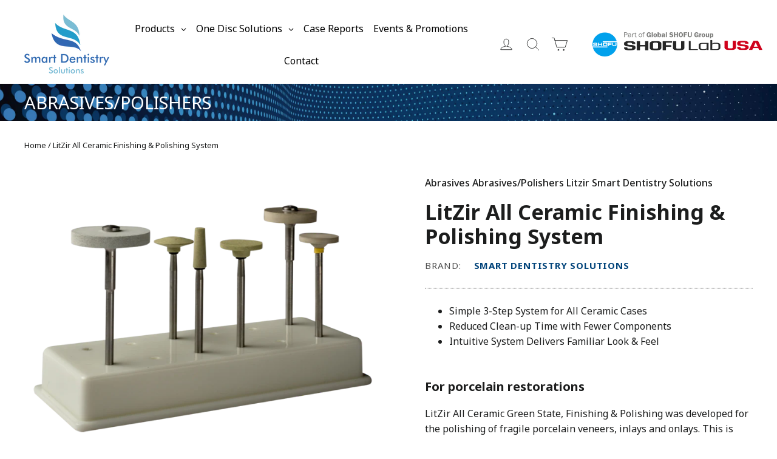

--- FILE ---
content_type: text/html; charset=utf-8
request_url: https://www.smartdentistrysolutions.us/products/litzir
body_size: 40024
content:
<!doctype html>
<html class="no-js" lang="en" dir="ltr" >
<head>


  <meta charset="utf-8">
  <meta http-equiv="X-UA-Compatible" content="IE=edge,chrome=1">
  <meta name="viewport" content="width=device-width,initial-scale=1">
  <meta name="google-site-verification" content="9DrDUv3sMPeUiXTjz_i_1XPLFk5ZWUJfKqwTSsWJezo">
  <meta name="theme-color" content="#1c1d1d">
  <link rel="canonical" href="https://www.smartdentistrysolutions.us/products/litzir">
  <link rel="preconnect" href="https://cdn.shopify.com" crossorigin>
  <link rel="preconnect" href="https://fonts.shopifycdn.com" crossorigin>
  <link rel="preconnect" href="https://fonts.gstatic.com" crossorigin>
  <link href="https://fonts.googleapis.com/css2?family=Noto+Sans:wght@300;400;500;600;700;800;900&display=swap" rel="stylesheet">
  <link rel="dns-prefetch" href="https://productreviews.shopifycdn.com">
  <link rel="dns-prefetch" href="https://ajax.googleapis.com">
  <link rel="dns-prefetch" href="https://maps.googleapis.com">
  <link rel="dns-prefetch" href="https://maps.gstatic.com"><link rel="shortcut icon" href="//www.smartdentistrysolutions.us/cdn/shop/files/sds_favicon_32x32.svg?v=1700528677" type="image/png" /><title>LitZir All Ceramic Finishing &amp; Polishing System
&ndash; SMART DENTISTRY SOLUTIONS
</title>
<meta name="description" content="LitZir All Ceramic Essentials Kit Simple 3-Step System for All Ceramic Cases Reduced Clean-up Time with Fewer Components Intuitive System Delivers Familiar Look &amp; Feel."><meta property="og:site_name" content="SMART DENTISTRY SOLUTIONS">
  <meta property="og:url" content="https://www.smartdentistrysolutions.us/products/litzir">
  <meta property="og:title" content="LitZir All Ceramic Finishing &amp; Polishing System">
  <meta property="og:type" content="product">
  <meta property="og:description" content="LitZir All Ceramic Essentials Kit Simple 3-Step System for All Ceramic Cases Reduced Clean-up Time with Fewer Components Intuitive System Delivers Familiar Look &amp; Feel."><meta property="og:image" content="http://www.smartdentistrysolutions.us/cdn/shop/products/LitZir_Essentials_Box_AO0002S_66c20929-457f-4b07-8172-8bac328fdb19.png?v=1696270606">
    <meta property="og:image:secure_url" content="https://www.smartdentistrysolutions.us/cdn/shop/products/LitZir_Essentials_Box_AO0002S_66c20929-457f-4b07-8172-8bac328fdb19.png?v=1696270606">
    <meta property="og:image:width" content="651">
    <meta property="og:image:height" content="651"><meta name="twitter:site" content="@smartdentistry1">
  <meta name="twitter:card" content="summary_large_image">
  <meta name="twitter:title" content="LitZir All Ceramic Finishing & Polishing System">
  <meta name="twitter:description" content="LitZir All Ceramic Essentials Kit Simple 3-Step System for All Ceramic Cases Reduced Clean-up Time with Fewer Components Intuitive System Delivers Familiar Look &amp; Feel.">
<style data-shopify>@font-face {
  font-family: "Open Sans";
  font-weight: 700;
  font-style: normal;
  font-display: swap;
  src: url("//www.smartdentistrysolutions.us/cdn/fonts/open_sans/opensans_n7.a9393be1574ea8606c68f4441806b2711d0d13e4.woff2") format("woff2"),
       url("//www.smartdentistrysolutions.us/cdn/fonts/open_sans/opensans_n7.7b8af34a6ebf52beb1a4c1d8c73ad6910ec2e553.woff") format("woff");
}

  @font-face {
  font-family: "Open Sans";
  font-weight: 400;
  font-style: normal;
  font-display: swap;
  src: url("//www.smartdentistrysolutions.us/cdn/fonts/open_sans/opensans_n4.c32e4d4eca5273f6d4ee95ddf54b5bbb75fc9b61.woff2") format("woff2"),
       url("//www.smartdentistrysolutions.us/cdn/fonts/open_sans/opensans_n4.5f3406f8d94162b37bfa232b486ac93ee892406d.woff") format("woff");
}


  @font-face {
  font-family: "Open Sans";
  font-weight: 600;
  font-style: normal;
  font-display: swap;
  src: url("//www.smartdentistrysolutions.us/cdn/fonts/open_sans/opensans_n6.15aeff3c913c3fe570c19cdfeed14ce10d09fb08.woff2") format("woff2"),
       url("//www.smartdentistrysolutions.us/cdn/fonts/open_sans/opensans_n6.14bef14c75f8837a87f70ce22013cb146ee3e9f3.woff") format("woff");
}

  @font-face {
  font-family: "Open Sans";
  font-weight: 400;
  font-style: italic;
  font-display: swap;
  src: url("//www.smartdentistrysolutions.us/cdn/fonts/open_sans/opensans_i4.6f1d45f7a46916cc95c694aab32ecbf7509cbf33.woff2") format("woff2"),
       url("//www.smartdentistrysolutions.us/cdn/fonts/open_sans/opensans_i4.4efaa52d5a57aa9a57c1556cc2b7465d18839daa.woff") format("woff");
}

  @font-face {
  font-family: "Open Sans";
  font-weight: 600;
  font-style: italic;
  font-display: swap;
  src: url("//www.smartdentistrysolutions.us/cdn/fonts/open_sans/opensans_i6.828bbc1b99433eacd7d50c9f0c1bfe16f27b89a3.woff2") format("woff2"),
       url("//www.smartdentistrysolutions.us/cdn/fonts/open_sans/opensans_i6.a79e1402e2bbd56b8069014f43ff9c422c30d057.woff") format("woff");
}

</style><link href="//www.smartdentistrysolutions.us/cdn/shop/t/15/assets/theme.css?v=69311306336242695411746830795" rel="stylesheet" type="text/css" media="all" />
<style data-shopify>:root {
    
    --typeHeaderPrimary: "Noto Sans";
    --typeHeaderFallback: sans-serif;
    --typeHeaderSize: 34px;
    --typeHeaderWeight: 700;
    --typeHeaderLineHeight: 1.2;
    --typeHeaderSpacing: 0.0em;

    
    --typeBasePrimary: "Noto Sans";
    --typeBaseFallback:sans-serif;
    --typeBaseSize: 16px;
    --typeBaseWeight: 400;
    --typeBaseLineHeight: 1.6;
    --typeBaseSpacing: 0.0em;

    --iconWeight: 2px;
    --iconLinecaps: round;
  }

  
.collection-hero__content:before,
  .hero__image-wrapper:before,
  .hero__media:before {
    background-image: linear-gradient(to bottom, rgba(0, 0, 0, 0.0) 0%, rgba(0, 0, 0, 0.0) 40%, rgba(0, 0, 0, 0.26) 100%);
  }

  .skrim__item-content .skrim__overlay:after {
    background-image: linear-gradient(to bottom, rgba(0, 0, 0, 0.0) 30%, rgba(0, 0, 0, 0.26) 100%);
  }

  .placeholder-content {
    background-image: linear-gradient(100deg, #ffffff 40%, #f7f7f7 63%, #ffffff 79%);
  }</style><script>
    document.documentElement.className = document.documentElement.className.replace('no-js', 'js');

    window.theme = window.theme || {};
    theme.routes = {
      home: "/",
      cart: "/cart.js",
      cartPage: "/cart",
      cartAdd: "/cart/add.js",
      cartChange: "/cart/change.js",
      search: "/search",
      predictiveSearch: "/search/suggest"
    };
    theme.strings = {
      soldOut: "Sold Out",
      unavailable: "Unavailable",
      inStockLabel: "In stock, ready to ship",
      oneStockLabel: "Low stock - [count] item left",
      otherStockLabel: "Low stock - [count] items left",
      willNotShipUntil: "Ready to ship [date]",
      willBeInStockAfter: "Back in stock [date]",
      waitingForStock: "Inventory on the way",
      cartSavings: "You're saving [savings]",
      cartEmpty: "Your cart is currently empty.",
      cartTermsConfirmation: "You must agree with the terms and conditions of sales to check out",
      searchCollections: "Collections",
      searchPages: "Pages",
      searchArticles: "Articles",
      maxQuantity: "You can only have [quantity] of [title] in your cart."
    };
    theme.settings = {
      cartType: "drawer",
      isCustomerTemplate: false,
      moneyFormat: "${{amount}}",
      predictiveSearch: false,
      predictiveSearchType: null,
      quickView: false,
      themeName: 'Motion',
      themeVersion: "10.4.0"
    };
  </script>

  <script>window.performance && window.performance.mark && window.performance.mark('shopify.content_for_header.start');</script><meta id="shopify-digital-wallet" name="shopify-digital-wallet" content="/63389728997/digital_wallets/dialog">
<meta name="shopify-checkout-api-token" content="21ad3f2219acaee74cfd4473762344eb">
<link rel="alternate" type="application/json+oembed" href="https://www.smartdentistrysolutions.us/products/litzir.oembed">
<script async="async" src="/checkouts/internal/preloads.js?locale=en-US"></script>
<link rel="preconnect" href="https://shop.app" crossorigin="anonymous">
<script async="async" src="https://shop.app/checkouts/internal/preloads.js?locale=en-US&shop_id=63389728997" crossorigin="anonymous"></script>
<script id="shopify-features" type="application/json">{"accessToken":"21ad3f2219acaee74cfd4473762344eb","betas":["rich-media-storefront-analytics"],"domain":"www.smartdentistrysolutions.us","predictiveSearch":true,"shopId":63389728997,"locale":"en"}</script>
<script>var Shopify = Shopify || {};
Shopify.shop = "smart-dentistry-solutions-us.myshopify.com";
Shopify.locale = "en";
Shopify.currency = {"active":"USD","rate":"1.0"};
Shopify.country = "US";
Shopify.theme = {"name":"Theme export  sdsstoreformega-myshopify-com-the...","id":137049768165,"schema_name":"Motion","schema_version":"10.4.0","theme_store_id":null,"role":"main"};
Shopify.theme.handle = "null";
Shopify.theme.style = {"id":null,"handle":null};
Shopify.cdnHost = "www.smartdentistrysolutions.us/cdn";
Shopify.routes = Shopify.routes || {};
Shopify.routes.root = "/";</script>
<script type="module">!function(o){(o.Shopify=o.Shopify||{}).modules=!0}(window);</script>
<script>!function(o){function n(){var o=[];function n(){o.push(Array.prototype.slice.apply(arguments))}return n.q=o,n}var t=o.Shopify=o.Shopify||{};t.loadFeatures=n(),t.autoloadFeatures=n()}(window);</script>
<script>
  window.ShopifyPay = window.ShopifyPay || {};
  window.ShopifyPay.apiHost = "shop.app\/pay";
  window.ShopifyPay.redirectState = null;
</script>
<script id="shop-js-analytics" type="application/json">{"pageType":"product"}</script>
<script defer="defer" async type="module" src="//www.smartdentistrysolutions.us/cdn/shopifycloud/shop-js/modules/v2/client.init-shop-cart-sync_DRRuZ9Jb.en.esm.js"></script>
<script defer="defer" async type="module" src="//www.smartdentistrysolutions.us/cdn/shopifycloud/shop-js/modules/v2/chunk.common_Bq80O0pE.esm.js"></script>
<script type="module">
  await import("//www.smartdentistrysolutions.us/cdn/shopifycloud/shop-js/modules/v2/client.init-shop-cart-sync_DRRuZ9Jb.en.esm.js");
await import("//www.smartdentistrysolutions.us/cdn/shopifycloud/shop-js/modules/v2/chunk.common_Bq80O0pE.esm.js");

  window.Shopify.SignInWithShop?.initShopCartSync?.({"fedCMEnabled":true,"windoidEnabled":true});

</script>
<script>
  window.Shopify = window.Shopify || {};
  if (!window.Shopify.featureAssets) window.Shopify.featureAssets = {};
  window.Shopify.featureAssets['shop-js'] = {"shop-cart-sync":["modules/v2/client.shop-cart-sync_CY6GlUyO.en.esm.js","modules/v2/chunk.common_Bq80O0pE.esm.js"],"init-fed-cm":["modules/v2/client.init-fed-cm_rCPA2mwL.en.esm.js","modules/v2/chunk.common_Bq80O0pE.esm.js"],"shop-button":["modules/v2/client.shop-button_BbiiMs1V.en.esm.js","modules/v2/chunk.common_Bq80O0pE.esm.js"],"init-windoid":["modules/v2/client.init-windoid_CeH2ldPv.en.esm.js","modules/v2/chunk.common_Bq80O0pE.esm.js"],"init-shop-cart-sync":["modules/v2/client.init-shop-cart-sync_DRRuZ9Jb.en.esm.js","modules/v2/chunk.common_Bq80O0pE.esm.js"],"shop-cash-offers":["modules/v2/client.shop-cash-offers_DA_Qgce8.en.esm.js","modules/v2/chunk.common_Bq80O0pE.esm.js","modules/v2/chunk.modal_OrVZAp2A.esm.js"],"init-shop-email-lookup-coordinator":["modules/v2/client.init-shop-email-lookup-coordinator_Boi2XQpp.en.esm.js","modules/v2/chunk.common_Bq80O0pE.esm.js"],"shop-toast-manager":["modules/v2/client.shop-toast-manager_DFZ6KygB.en.esm.js","modules/v2/chunk.common_Bq80O0pE.esm.js"],"avatar":["modules/v2/client.avatar_BTnouDA3.en.esm.js"],"pay-button":["modules/v2/client.pay-button_Dggf_qxG.en.esm.js","modules/v2/chunk.common_Bq80O0pE.esm.js"],"init-customer-accounts-sign-up":["modules/v2/client.init-customer-accounts-sign-up_DBLY8aTL.en.esm.js","modules/v2/client.shop-login-button_DXWcN-dk.en.esm.js","modules/v2/chunk.common_Bq80O0pE.esm.js","modules/v2/chunk.modal_OrVZAp2A.esm.js"],"shop-login-button":["modules/v2/client.shop-login-button_DXWcN-dk.en.esm.js","modules/v2/chunk.common_Bq80O0pE.esm.js","modules/v2/chunk.modal_OrVZAp2A.esm.js"],"init-shop-for-new-customer-accounts":["modules/v2/client.init-shop-for-new-customer-accounts_C4srtWVy.en.esm.js","modules/v2/client.shop-login-button_DXWcN-dk.en.esm.js","modules/v2/chunk.common_Bq80O0pE.esm.js","modules/v2/chunk.modal_OrVZAp2A.esm.js"],"init-customer-accounts":["modules/v2/client.init-customer-accounts_B87wJPkU.en.esm.js","modules/v2/client.shop-login-button_DXWcN-dk.en.esm.js","modules/v2/chunk.common_Bq80O0pE.esm.js","modules/v2/chunk.modal_OrVZAp2A.esm.js"],"shop-follow-button":["modules/v2/client.shop-follow-button_73Y7kLC8.en.esm.js","modules/v2/chunk.common_Bq80O0pE.esm.js","modules/v2/chunk.modal_OrVZAp2A.esm.js"],"checkout-modal":["modules/v2/client.checkout-modal_cwDmpVG-.en.esm.js","modules/v2/chunk.common_Bq80O0pE.esm.js","modules/v2/chunk.modal_OrVZAp2A.esm.js"],"lead-capture":["modules/v2/client.lead-capture_BhKPkfCX.en.esm.js","modules/v2/chunk.common_Bq80O0pE.esm.js","modules/v2/chunk.modal_OrVZAp2A.esm.js"],"shop-login":["modules/v2/client.shop-login_DUQNAY7C.en.esm.js","modules/v2/chunk.common_Bq80O0pE.esm.js","modules/v2/chunk.modal_OrVZAp2A.esm.js"],"payment-terms":["modules/v2/client.payment-terms_vFzUuRO4.en.esm.js","modules/v2/chunk.common_Bq80O0pE.esm.js","modules/v2/chunk.modal_OrVZAp2A.esm.js"]};
</script>
<script>(function() {
  var isLoaded = false;
  function asyncLoad() {
    if (isLoaded) return;
    isLoaded = true;
    var urls = ["https:\/\/cdn-app.sealsubscriptions.com\/shopify\/public\/js\/sealsubscriptions.js?shop=smart-dentistry-solutions-us.myshopify.com","https:\/\/account-invite.merchantyard.com\/js\/integrations\/script.js?v=6340\u0026shop=smart-dentistry-solutions-us.myshopify.com"];
    for (var i = 0; i < urls.length; i++) {
      var s = document.createElement('script');
      s.type = 'text/javascript';
      s.async = true;
      s.src = urls[i];
      var x = document.getElementsByTagName('script')[0];
      x.parentNode.insertBefore(s, x);
    }
  };
  if(window.attachEvent) {
    window.attachEvent('onload', asyncLoad);
  } else {
    window.addEventListener('load', asyncLoad, false);
  }
})();</script>
<script id="__st">var __st={"a":63389728997,"offset":-28800,"reqid":"197bd565-1911-45bd-99a0-c54016cf6671-1763615418","pageurl":"www.smartdentistrysolutions.us\/products\/litzir","u":"2bb98c8d4cfb","p":"product","rtyp":"product","rid":7681271890149};</script>
<script>window.ShopifyPaypalV4VisibilityTracking = true;</script>
<script id="captcha-bootstrap">!function(){'use strict';const t='contact',e='account',n='new_comment',o=[[t,t],['blogs',n],['comments',n],[t,'customer']],c=[[e,'customer_login'],[e,'guest_login'],[e,'recover_customer_password'],[e,'create_customer']],r=t=>t.map((([t,e])=>`form[action*='/${t}']:not([data-nocaptcha='true']) input[name='form_type'][value='${e}']`)).join(','),a=t=>()=>t?[...document.querySelectorAll(t)].map((t=>t.form)):[];function s(){const t=[...o],e=r(t);return a(e)}const i='password',u='form_key',d=['recaptcha-v3-token','g-recaptcha-response','h-captcha-response',i],f=()=>{try{return window.sessionStorage}catch{return}},m='__shopify_v',_=t=>t.elements[u];function p(t,e,n=!1){try{const o=window.sessionStorage,c=JSON.parse(o.getItem(e)),{data:r}=function(t){const{data:e,action:n}=t;return t[m]||n?{data:e,action:n}:{data:t,action:n}}(c);for(const[e,n]of Object.entries(r))t.elements[e]&&(t.elements[e].value=n);n&&o.removeItem(e)}catch(o){console.error('form repopulation failed',{error:o})}}const l='form_type',E='cptcha';function T(t){t.dataset[E]=!0}const w=window,h=w.document,L='Shopify',v='ce_forms',y='captcha';let A=!1;((t,e)=>{const n=(g='f06e6c50-85a8-45c8-87d0-21a2b65856fe',I='https://cdn.shopify.com/shopifycloud/storefront-forms-hcaptcha/ce_storefront_forms_captcha_hcaptcha.v1.5.2.iife.js',D={infoText:'Protected by hCaptcha',privacyText:'Privacy',termsText:'Terms'},(t,e,n)=>{const o=w[L][v],c=o.bindForm;if(c)return c(t,g,e,D).then(n);var r;o.q.push([[t,g,e,D],n]),r=I,A||(h.body.append(Object.assign(h.createElement('script'),{id:'captcha-provider',async:!0,src:r})),A=!0)});var g,I,D;w[L]=w[L]||{},w[L][v]=w[L][v]||{},w[L][v].q=[],w[L][y]=w[L][y]||{},w[L][y].protect=function(t,e){n(t,void 0,e),T(t)},Object.freeze(w[L][y]),function(t,e,n,w,h,L){const[v,y,A,g]=function(t,e,n){const i=e?o:[],u=t?c:[],d=[...i,...u],f=r(d),m=r(i),_=r(d.filter((([t,e])=>n.includes(e))));return[a(f),a(m),a(_),s()]}(w,h,L),I=t=>{const e=t.target;return e instanceof HTMLFormElement?e:e&&e.form},D=t=>v().includes(t);t.addEventListener('submit',(t=>{const e=I(t);if(!e)return;const n=D(e)&&!e.dataset.hcaptchaBound&&!e.dataset.recaptchaBound,o=_(e),c=g().includes(e)&&(!o||!o.value);(n||c)&&t.preventDefault(),c&&!n&&(function(t){try{if(!f())return;!function(t){const e=f();if(!e)return;const n=_(t);if(!n)return;const o=n.value;o&&e.removeItem(o)}(t);const e=Array.from(Array(32),(()=>Math.random().toString(36)[2])).join('');!function(t,e){_(t)||t.append(Object.assign(document.createElement('input'),{type:'hidden',name:u})),t.elements[u].value=e}(t,e),function(t,e){const n=f();if(!n)return;const o=[...t.querySelectorAll(`input[type='${i}']`)].map((({name:t})=>t)),c=[...d,...o],r={};for(const[a,s]of new FormData(t).entries())c.includes(a)||(r[a]=s);n.setItem(e,JSON.stringify({[m]:1,action:t.action,data:r}))}(t,e)}catch(e){console.error('failed to persist form',e)}}(e),e.submit())}));const S=(t,e)=>{t&&!t.dataset[E]&&(n(t,e.some((e=>e===t))),T(t))};for(const o of['focusin','change'])t.addEventListener(o,(t=>{const e=I(t);D(e)&&S(e,y())}));const B=e.get('form_key'),M=e.get(l),P=B&&M;t.addEventListener('DOMContentLoaded',(()=>{const t=y();if(P)for(const e of t)e.elements[l].value===M&&p(e,B);[...new Set([...A(),...v().filter((t=>'true'===t.dataset.shopifyCaptcha))])].forEach((e=>S(e,t)))}))}(h,new URLSearchParams(w.location.search),n,t,e,['guest_login'])})(!0,!0)}();</script>
<script integrity="sha256-52AcMU7V7pcBOXWImdc/TAGTFKeNjmkeM1Pvks/DTgc=" data-source-attribution="shopify.loadfeatures" defer="defer" src="//www.smartdentistrysolutions.us/cdn/shopifycloud/storefront/assets/storefront/load_feature-81c60534.js" crossorigin="anonymous"></script>
<script crossorigin="anonymous" defer="defer" src="//www.smartdentistrysolutions.us/cdn/shopifycloud/storefront/assets/shopify_pay/storefront-65b4c6d7.js?v=20250812"></script>
<script data-source-attribution="shopify.dynamic_checkout.dynamic.init">var Shopify=Shopify||{};Shopify.PaymentButton=Shopify.PaymentButton||{isStorefrontPortableWallets:!0,init:function(){window.Shopify.PaymentButton.init=function(){};var t=document.createElement("script");t.src="https://www.smartdentistrysolutions.us/cdn/shopifycloud/portable-wallets/latest/portable-wallets.en.js",t.type="module",document.head.appendChild(t)}};
</script>
<script data-source-attribution="shopify.dynamic_checkout.buyer_consent">
  function portableWalletsHideBuyerConsent(e){var t=document.getElementById("shopify-buyer-consent"),n=document.getElementById("shopify-subscription-policy-button");t&&n&&(t.classList.add("hidden"),t.setAttribute("aria-hidden","true"),n.removeEventListener("click",e))}function portableWalletsShowBuyerConsent(e){var t=document.getElementById("shopify-buyer-consent"),n=document.getElementById("shopify-subscription-policy-button");t&&n&&(t.classList.remove("hidden"),t.removeAttribute("aria-hidden"),n.addEventListener("click",e))}window.Shopify?.PaymentButton&&(window.Shopify.PaymentButton.hideBuyerConsent=portableWalletsHideBuyerConsent,window.Shopify.PaymentButton.showBuyerConsent=portableWalletsShowBuyerConsent);
</script>
<script data-source-attribution="shopify.dynamic_checkout.cart.bootstrap">document.addEventListener("DOMContentLoaded",(function(){function t(){return document.querySelector("shopify-accelerated-checkout-cart, shopify-accelerated-checkout")}if(t())Shopify.PaymentButton.init();else{new MutationObserver((function(e,n){t()&&(Shopify.PaymentButton.init(),n.disconnect())})).observe(document.body,{childList:!0,subtree:!0})}}));
</script>
<link id="shopify-accelerated-checkout-styles" rel="stylesheet" media="screen" href="https://www.smartdentistrysolutions.us/cdn/shopifycloud/portable-wallets/latest/accelerated-checkout-backwards-compat.css" crossorigin="anonymous">
<style id="shopify-accelerated-checkout-cart">
        #shopify-buyer-consent {
  margin-top: 1em;
  display: inline-block;
  width: 100%;
}

#shopify-buyer-consent.hidden {
  display: none;
}

#shopify-subscription-policy-button {
  background: none;
  border: none;
  padding: 0;
  text-decoration: underline;
  font-size: inherit;
  cursor: pointer;
}

#shopify-subscription-policy-button::before {
  box-shadow: none;
}

      </style>

<script>window.performance && window.performance.mark && window.performance.mark('shopify.content_for_header.end');</script>

  <script src="//www.smartdentistrysolutions.us/cdn/shop/t/15/assets/vendor-scripts-v14.js" defer="defer"></script>
  
  <script src="//www.smartdentistrysolutions.us/cdn/shop/t/15/assets/theme.js?v=103605338227844410371695852226" defer="defer"></script>

  

<!-- BEGIN app block: shopify://apps/minmaxify-order-limits/blocks/app-embed-block/3acfba32-89f3-4377-ae20-cbb9abc48475 --><script type="text/javascript" src="https://limits.minmaxify.com/smart-dentistry-solutions-us.myshopify.com?v=97c&r=20230222213517"></script>

<!-- END app block --><!-- BEGIN app block: shopify://apps/pagefly-page-builder/blocks/app-embed/83e179f7-59a0-4589-8c66-c0dddf959200 -->

<!-- BEGIN app snippet: pagefly-cro-ab-testing-main -->







<script>
  ;(function () {
    const url = new URL(window.location)
    const viewParam = url.searchParams.get('view')
    if (viewParam && viewParam.includes('variant-pf-')) {
      url.searchParams.set('pf_v', viewParam)
      url.searchParams.delete('view')
      window.history.replaceState({}, '', url)
    }
  })()
</script>



<script type='module'>
  
  window.PAGEFLY_CRO = window.PAGEFLY_CRO || {}

  window.PAGEFLY_CRO['data_debug'] = {
    original_template_suffix: "variantlist",
    allow_ab_test: false,
    ab_test_start_time: 0,
    ab_test_end_time: 0,
    today_date_time: 1763615419000,
  }
  window.PAGEFLY_CRO['GA4'] = { enabled: false}
</script>

<!-- END app snippet -->








  <script src='https://cdn.shopify.com/extensions/019a9f69-098f-7c96-91fe-6dfa3f00335d/pagefly-page-builder-196/assets/pagefly-helper.js' defer='defer'></script>

  <script src='https://cdn.shopify.com/extensions/019a9f69-098f-7c96-91fe-6dfa3f00335d/pagefly-page-builder-196/assets/pagefly-general-helper.js' defer='defer'></script>

  <script src='https://cdn.shopify.com/extensions/019a9f69-098f-7c96-91fe-6dfa3f00335d/pagefly-page-builder-196/assets/pagefly-snap-slider.js' defer='defer'></script>

  <script src='https://cdn.shopify.com/extensions/019a9f69-098f-7c96-91fe-6dfa3f00335d/pagefly-page-builder-196/assets/pagefly-slideshow-v3.js' defer='defer'></script>

  <script src='https://cdn.shopify.com/extensions/019a9f69-098f-7c96-91fe-6dfa3f00335d/pagefly-page-builder-196/assets/pagefly-slideshow-v4.js' defer='defer'></script>

  <script src='https://cdn.shopify.com/extensions/019a9f69-098f-7c96-91fe-6dfa3f00335d/pagefly-page-builder-196/assets/pagefly-glider.js' defer='defer'></script>

  <script src='https://cdn.shopify.com/extensions/019a9f69-098f-7c96-91fe-6dfa3f00335d/pagefly-page-builder-196/assets/pagefly-slideshow-v1-v2.js' defer='defer'></script>

  <script src='https://cdn.shopify.com/extensions/019a9f69-098f-7c96-91fe-6dfa3f00335d/pagefly-page-builder-196/assets/pagefly-product-media.js' defer='defer'></script>

  <script src='https://cdn.shopify.com/extensions/019a9f69-098f-7c96-91fe-6dfa3f00335d/pagefly-page-builder-196/assets/pagefly-product.js' defer='defer'></script>


<script id='pagefly-helper-data' type='application/json'>
  {
    "page_optimization": {
      "assets_prefetching": false
    },
    "elements_asset_mapper": {
      "Accordion": "https://cdn.shopify.com/extensions/019a9f69-098f-7c96-91fe-6dfa3f00335d/pagefly-page-builder-196/assets/pagefly-accordion.js",
      "Accordion3": "https://cdn.shopify.com/extensions/019a9f69-098f-7c96-91fe-6dfa3f00335d/pagefly-page-builder-196/assets/pagefly-accordion3.js",
      "CountDown": "https://cdn.shopify.com/extensions/019a9f69-098f-7c96-91fe-6dfa3f00335d/pagefly-page-builder-196/assets/pagefly-countdown.js",
      "GMap1": "https://cdn.shopify.com/extensions/019a9f69-098f-7c96-91fe-6dfa3f00335d/pagefly-page-builder-196/assets/pagefly-gmap.js",
      "GMap2": "https://cdn.shopify.com/extensions/019a9f69-098f-7c96-91fe-6dfa3f00335d/pagefly-page-builder-196/assets/pagefly-gmap.js",
      "GMapBasicV2": "https://cdn.shopify.com/extensions/019a9f69-098f-7c96-91fe-6dfa3f00335d/pagefly-page-builder-196/assets/pagefly-gmap.js",
      "GMapAdvancedV2": "https://cdn.shopify.com/extensions/019a9f69-098f-7c96-91fe-6dfa3f00335d/pagefly-page-builder-196/assets/pagefly-gmap.js",
      "HTML.Video": "https://cdn.shopify.com/extensions/019a9f69-098f-7c96-91fe-6dfa3f00335d/pagefly-page-builder-196/assets/pagefly-htmlvideo.js",
      "HTML.Video2": "https://cdn.shopify.com/extensions/019a9f69-098f-7c96-91fe-6dfa3f00335d/pagefly-page-builder-196/assets/pagefly-htmlvideo2.js",
      "HTML.Video3": "https://cdn.shopify.com/extensions/019a9f69-098f-7c96-91fe-6dfa3f00335d/pagefly-page-builder-196/assets/pagefly-htmlvideo2.js",
      "BackgroundVideo": "https://cdn.shopify.com/extensions/019a9f69-098f-7c96-91fe-6dfa3f00335d/pagefly-page-builder-196/assets/pagefly-htmlvideo2.js",
      "Instagram": "https://cdn.shopify.com/extensions/019a9f69-098f-7c96-91fe-6dfa3f00335d/pagefly-page-builder-196/assets/pagefly-instagram.js",
      "Instagram2": "https://cdn.shopify.com/extensions/019a9f69-098f-7c96-91fe-6dfa3f00335d/pagefly-page-builder-196/assets/pagefly-instagram.js",
      "Insta3": "https://cdn.shopify.com/extensions/019a9f69-098f-7c96-91fe-6dfa3f00335d/pagefly-page-builder-196/assets/pagefly-instagram3.js",
      "Tabs": "https://cdn.shopify.com/extensions/019a9f69-098f-7c96-91fe-6dfa3f00335d/pagefly-page-builder-196/assets/pagefly-tab.js",
      "Tabs3": "https://cdn.shopify.com/extensions/019a9f69-098f-7c96-91fe-6dfa3f00335d/pagefly-page-builder-196/assets/pagefly-tab3.js",
      "ProductBox": "https://cdn.shopify.com/extensions/019a9f69-098f-7c96-91fe-6dfa3f00335d/pagefly-page-builder-196/assets/pagefly-cart.js",
      "FBPageBox2": "https://cdn.shopify.com/extensions/019a9f69-098f-7c96-91fe-6dfa3f00335d/pagefly-page-builder-196/assets/pagefly-facebook.js",
      "FBLikeButton2": "https://cdn.shopify.com/extensions/019a9f69-098f-7c96-91fe-6dfa3f00335d/pagefly-page-builder-196/assets/pagefly-facebook.js",
      "TwitterFeed2": "https://cdn.shopify.com/extensions/019a9f69-098f-7c96-91fe-6dfa3f00335d/pagefly-page-builder-196/assets/pagefly-twitter.js",
      "Paragraph4": "https://cdn.shopify.com/extensions/019a9f69-098f-7c96-91fe-6dfa3f00335d/pagefly-page-builder-196/assets/pagefly-paragraph4.js",

      "AliReviews": "https://cdn.shopify.com/extensions/019a9f69-098f-7c96-91fe-6dfa3f00335d/pagefly-page-builder-196/assets/pagefly-3rd-elements.js",
      "BackInStock": "https://cdn.shopify.com/extensions/019a9f69-098f-7c96-91fe-6dfa3f00335d/pagefly-page-builder-196/assets/pagefly-3rd-elements.js",
      "GloboBackInStock": "https://cdn.shopify.com/extensions/019a9f69-098f-7c96-91fe-6dfa3f00335d/pagefly-page-builder-196/assets/pagefly-3rd-elements.js",
      "GrowaveWishlist": "https://cdn.shopify.com/extensions/019a9f69-098f-7c96-91fe-6dfa3f00335d/pagefly-page-builder-196/assets/pagefly-3rd-elements.js",
      "InfiniteOptionsShopPad": "https://cdn.shopify.com/extensions/019a9f69-098f-7c96-91fe-6dfa3f00335d/pagefly-page-builder-196/assets/pagefly-3rd-elements.js",
      "InkybayProductPersonalizer": "https://cdn.shopify.com/extensions/019a9f69-098f-7c96-91fe-6dfa3f00335d/pagefly-page-builder-196/assets/pagefly-3rd-elements.js",
      "LimeSpot": "https://cdn.shopify.com/extensions/019a9f69-098f-7c96-91fe-6dfa3f00335d/pagefly-page-builder-196/assets/pagefly-3rd-elements.js",
      "Loox": "https://cdn.shopify.com/extensions/019a9f69-098f-7c96-91fe-6dfa3f00335d/pagefly-page-builder-196/assets/pagefly-3rd-elements.js",
      "Opinew": "https://cdn.shopify.com/extensions/019a9f69-098f-7c96-91fe-6dfa3f00335d/pagefly-page-builder-196/assets/pagefly-3rd-elements.js",
      "Powr": "https://cdn.shopify.com/extensions/019a9f69-098f-7c96-91fe-6dfa3f00335d/pagefly-page-builder-196/assets/pagefly-3rd-elements.js",
      "ProductReviews": "https://cdn.shopify.com/extensions/019a9f69-098f-7c96-91fe-6dfa3f00335d/pagefly-page-builder-196/assets/pagefly-3rd-elements.js",
      "PushOwl": "https://cdn.shopify.com/extensions/019a9f69-098f-7c96-91fe-6dfa3f00335d/pagefly-page-builder-196/assets/pagefly-3rd-elements.js",
      "ReCharge": "https://cdn.shopify.com/extensions/019a9f69-098f-7c96-91fe-6dfa3f00335d/pagefly-page-builder-196/assets/pagefly-3rd-elements.js",
      "Rivyo": "https://cdn.shopify.com/extensions/019a9f69-098f-7c96-91fe-6dfa3f00335d/pagefly-page-builder-196/assets/pagefly-3rd-elements.js",
      "TrackingMore": "https://cdn.shopify.com/extensions/019a9f69-098f-7c96-91fe-6dfa3f00335d/pagefly-page-builder-196/assets/pagefly-3rd-elements.js",
      "Vitals": "https://cdn.shopify.com/extensions/019a9f69-098f-7c96-91fe-6dfa3f00335d/pagefly-page-builder-196/assets/pagefly-3rd-elements.js",
      "Wiser": "https://cdn.shopify.com/extensions/019a9f69-098f-7c96-91fe-6dfa3f00335d/pagefly-page-builder-196/assets/pagefly-3rd-elements.js"
    },
    "custom_elements_mapper": {
      "pf-click-action-element": "https://cdn.shopify.com/extensions/019a9f69-098f-7c96-91fe-6dfa3f00335d/pagefly-page-builder-196/assets/pagefly-click-action-element.js",
      "pf-dialog-element": "https://cdn.shopify.com/extensions/019a9f69-098f-7c96-91fe-6dfa3f00335d/pagefly-page-builder-196/assets/pagefly-dialog-element.js"
    }
  }
</script>


<!-- END app block --><!-- BEGIN app block: shopify://apps/smart-product-filter-search/blocks/app-embed/5cc1944c-3014-4a2a-af40-7d65abc0ef73 --><link href="https://cdn.shopify.com/extensions/019a9741-4edd-70c6-8d99-88aee354f299/frontend-505/assets/globo.filter.min.js" as="script" rel="preload">
<link rel="preconnect" href="https://filter-x2.globo.io" crossorigin /><link rel="stylesheet" href="https://cdn.shopify.com/extensions/019a9741-4edd-70c6-8d99-88aee354f299/frontend-505/assets/globo.search.css" media="print" onload="this.media='all'">

<meta id="search_terms_value" content="" />
<!-- BEGIN app snippet: global.variables --><script>
  window.shopCurrency = "USD";
  window.shopCountry = "US";
  window.shopLanguageCode = "en";

  window.currentCurrency = "USD";
  window.currentCountry = "US";
  window.currentLanguageCode = "en";

  window.shopCustomer = false

  window.useCustomTreeTemplate = false

  window.GloboFilterRequestOrigin = "https://www.smartdentistrysolutions.us";
  window.GloboFilterShopifyDomain = "smart-dentistry-solutions-us.myshopify.com";
  window.GloboFilterSFAT = "";
  window.GloboFilterSFApiVersion = "2025-04";
  window.GloboFilterProxyPath = "/apps/globofilters";
  window.GloboFilterRootUrl = "";
  window.GloboFilterTranslation = {"search":{"suggestions":"Suggestions","collections":"Collections","articles":"Blog Posts","pages":"Pages","product":"Product","products":"Products","view_all":"Search for","view_all_products":"View all products","not_found":"Sorry, nothing found for","product_not_found":"No products were found","no_result_keywords_suggestions_title":"Popular searches","no_result_products_suggestions_title":"However, You may like","zero_character_keywords_suggestions_title":"Suggestions","zero_character_popular_searches_title":"Popular searches","zero_character_products_suggestions_title":"Trending products"},"form":{"heading":"Search products","select":"-- Select --","search":"Search","submit":"Search","clear":"Clear"},"filter":{"filter_by":"Filter By","clear_all":"Clear All","view":"View","clear":"Clear","in_stock":"In Stock","out_of_stock":"Out of Stock","ready_to_ship":"Ready to ship","search":"Search options","choose_values":"Choose values","show_more":"Show more","show_less":"Show less"},"sort":{"sort_by":"Sort By","manually":"Featured","availability_in_stock_first":"Availability","relevance":"Relevance","best_selling":"Best Selling","alphabetically_a_z":"Alphabetically, A-Z","alphabetically_z_a":"Alphabetically, Z-A","price_low_to_high":"Price, low to high","price_high_to_low":"Price, high to low","date_new_to_old":"Date, new to old","date_old_to_new":"Date, old to new","inventory_low_to_high":"Inventory, low to high","inventory_high_to_low":"Inventory, high to low","sale_off":"% Sale off"},"product":{"add_to_cart":"Add to cart","unavailable":"Unavailable","sold_out":"Sold out","sale":"Sale","load_more":"Load more","limit":"Show","search":"Search products","no_results":"Sorry, there are no products in this collection"}};
  window.isMultiCurrency =false;
  window.globoEmbedFilterAssetsUrl = 'https://cdn.shopify.com/extensions/019a9741-4edd-70c6-8d99-88aee354f299/frontend-505/assets/';
  window.assetsUrl = window.globoEmbedFilterAssetsUrl;
  window.GloboMoneyFormat = "${{amount}}";
</script><!-- END app snippet -->
<script type="text/javascript" hs-ignore data-ccm-injected>
document.getElementsByTagName('html')[0].classList.add('spf-filter-loading', 'spf-has-filter');
window.enabledEmbedFilter = true;
window.sortByRelevance = false;
window.moneyFormat = "${{amount}}";
window.GloboMoneyWithCurrencyFormat = "${{amount}} USD";
window.filesUrl = '//www.smartdentistrysolutions.us/cdn/shop/files/';
window.GloboThemesInfo ={};



var GloboEmbedFilterConfig = {
api: {filterUrl: "https://filter-x2.globo.io/filter",searchUrl: "https://filter-x2.globo.io/search", url: "https://filter-x2.globo.io"},
shop: {
name: "SMART DENTISTRY SOLUTIONS",
url: "https://www.smartdentistrysolutions.us",
domain: "smart-dentistry-solutions-us.myshopify.com",
locale: "en",
cur_locale: "en",
predictive_search_url: "/search/suggest",
country_code: "US",
root_url: "",
cart_url: "/cart",
product_image: {width: 360, height: 504},
no_image_url: "https://cdn.shopify.com/s/images/themes/product-1.png",
swatches: [],
swatchConfig: {"enable":true,"color":["colour","color"],"label":["size"]},
enableRecommendation: false,
hideOneValue: false,
newUrlStruct: true,
newUrlForSEO: false,themeTranslation:{"products":{"product":{"sold_out":"Sold Out"},"general":{"save_html":"Save {{ saved_amount }}","from_text_html":"from {{ price }}"}}},redirects: [],
images: {},
settings: {"color_body_bg":"#ffffff","color_body_text":"#1c1d1d","color_borders":"#707070","color_button":"#1c1d1d","color_button_text":"#ffffff","color_sale_price":"#1c1d1d","color_sale_tag":"#1c1d1d","color_sale_tag_text":"#ffffff","color_cart_dot":"#ff4f33","color_header":"#ffffff","color_header_text":"#1c1d1d","color_announcement":"#1c1d1d","color_announcement_text":"#ffffff","color_footer":"#f0f1f3","color_footer_text":"#2c2c2c","color_drawer_background":"#ffffff","color_drawer_text":"#000000","color_drawer_border":"#f0f1f3","color_drawer_button":"#1c1d1d","color_drawer_button_text":"#ffffff","color_modal_overlays":"#aeb1b8","color_image_text":"#ffffff","color_image_2":"#000000","color_image_2_opacity":0,"color_image_1":"#000000","color_image_1_opacity":26,"color_small_image_bg":"#ffffff","color_large_image_bg":"#dedfe1","type_header_font_family":{"error":"json not allowed for this object"},"type_header_spacing":"0","type_header_base_size":34,"type_header_line_height":1.2,"type_header_capitalize":false,"type_header_accent_transform":true,"type_headers_align_text":true,"type_base_font_family":{"error":"json not allowed for this object"},"type_base_spacing":"0","type_base_size":16,"type_base_line_height":1.6,"type_base_accent_transform":true,"type_navigation_size":16,"type_navigation_style":false,"icon_weight":"2px","icon_linecaps":"round","animate_page_transitions":true,"animate_page_transition_style":"page-slide-reveal-down","animate_sections":true,"animate_sections_background_style":"zoom-fade","animate_sections_text_style":"rise-up","animate_images":true,"animate_images_style":"fade-in","animate_buttons":true,"animate_underlines":true,"vendor_enable":true,"product_save_amount":true,"product_save_type":"dollar","product_grid_image_size":"square","product_grid_image_fill":true,"product_hover_image":true,"quick_shop_enable":false,"quick_shop_text":"Quick view","enable_swatches":false,"enable_product_reviews":false,"cart_type":"drawer","cart_icon":"cart","cart_additional_buttons":false,"cart_notes_enable":false,"cart_terms_conditions_enable":true,"cart_terms_conditions_page":"\/pages\/terms-of-conditions","social_facebook_link":"https:\/\/www.facebook.com\/SmartDentistrySolutions","social_twitter_link":"https:\/\/twitter.com\/smartdentistry1","social_pinterest_link":"","social_instagram_link":"https:\/\/www.instagram.com\/smartdentistrysolutions\/","social_snapchat_link":"","social_tiktok_link":"","social_tumblr_link":"","social_linkedin_link":"https:\/\/www.linkedin.com\/company\/smart-dentistry-solutions-inc\/","social_youtube_link":"","social_vimeo_link":"","share_facebook":true,"share_twitter":true,"share_pinterest":true,"favicon":"\/\/www.smartdentistrysolutions.us\/cdn\/shop\/files\/sds_favicon.svg?v=1700528677","search_enable":true,"predictive_search_enabled":false,"show_breadcrumbs":true,"show_breadcrumbs_collection_link":true,"text_direction":"ltr","checkout_header_image":null,"checkout_logo_image":"\/\/www.smartdentistrysolutions.us\/cdn\/shop\/files\/1_4x-100.jpg?v=1697677135","checkout_logo_position":"center","checkout_logo_size":"medium","checkout_body_background_image":null,"checkout_body_background_color":"#ffffff","checkout_input_background_color_mode":"white","checkout_sidebar_background_image":null,"checkout_sidebar_background_color":"#fafafa","checkout_heading_font":"Helvetica Neue","checkout_body_font":"Helvetica Neue","checkout_accent_color":"#111111","checkout_button_color":"#111111","checkout_error_color":"#ff6d6d","color_image_bg":"#000000","color_input":"#ffffff","checkout_banner_background_color":"#ffffff","checkout_call_to_action_color":"#a26b25","checkout_use_header_image":false,"customer_layout":"customer_area"},
home_filter: false,
page: "product",
sorts: ["stock-descending","best-selling","title-ascending","title-descending","price-ascending","price-descending","created-descending","created-ascending","sale-descending"],
cache: true,
layout: "theme",
marketTaxInclusion: false,
priceTaxesIncluded: false,
customerTaxesIncluded: false,
useCustomTemplate: false,
hasQuickviewTemplate: false,
useCustomTreeTemplate: false
},
analytic: {"enableViewProductAnalytic":true,"enableSearchAnalytic":true,"enableFilterAnalytic":true,"enableATCAnalytic":false},
taxes: [],
special_countries: null,
adjustments: false,
year_make_model: {
id: 0,
prefix: "gff_"
},
filter: {
id:0,
prefix: "gf_",
layout: 2,
useThemeFilterCss: true,
sublayout: 1,
showCount: true,
showRefine: true,
refineSettings: {"style":"rounded","positions":["sidebar_mobile","toolbar_desktop","toolbar_mobile"],"color":"#000000","iconColor":"#959595","bgColor":"#E8E8E8"},
isLoadMore: 1,
filter_on_search_page: false
},
search:{
enable: true,
zero_character_suggestion: false,
pages_suggestion: {enable:false,limit:5},
keywords_suggestion: {enable:true,limit:10},
articles_suggestion: {enable:false,limit:5},
layout: 1,
},
collection: {
id:0,
handle:'',
sort: 'best-selling',
vendor: null,
tags: null,
type: null,
term: document.getElementById("search_terms_value") != null ? document.getElementById("search_terms_value").content : "",
limit: 12,
settings: null,
products_count: 0,
enableCollectionSearch: false,
excludeTags:null,
showSelectedVariantInfo: true
},
selector: {products: ""}
}
</script>
<script src="https://cdn.shopify.com/extensions/019a9741-4edd-70c6-8d99-88aee354f299/frontend-505/assets/globo.filter.themes.min.js" defer></script><style>.gf-block-title h3, 
.gf-block-title .h3,
.gf-form-input-inner label {
  font-size: 14px !important;
  color: #3a3a3a !important;
  text-transform: uppercase !important;
  font-weight: bold !important;
}
.gf-option-block .gf-btn-show-more{
  font-size: 14px !important;
  text-transform: none !important;
  font-weight: normal !important;
}
.gf-option-block ul li a, 
.gf-option-block ul li button, 
.gf-option-block ul li a span.gf-count,
.gf-option-block ul li button span.gf-count,
.gf-clear, 
.gf-clear-all, 
.selected-item.gf-option-label a,
.gf-form-input-inner select,
.gf-refine-toggle{
  font-size: 14px !important;
  color: #000000 !important;
  text-transform: none !important;
  font-weight: normal !important;
}

.gf-refine-toggle-mobile,
.gf-form-button-group button {
  font-size: 14px !important;
  text-transform: none !important;
  font-weight: normal !important;
  color: #3a3a3a !important;
  border: 1px solid #bfbfbf !important;
  background: #ffffff !important;
}
.gf-option-block-box-rectangle.gf-option-block ul li.gf-box-rectangle a,
.gf-option-block-box-rectangle.gf-option-block ul li.gf-box-rectangle button {
  border-color: #000000 !important;
}
.gf-option-block-box-rectangle.gf-option-block ul li.gf-box-rectangle a.checked,
.gf-option-block-box-rectangle.gf-option-block ul li.gf-box-rectangle button.checked{
  color: #fff !important;
  background-color: #000000 !important;
}
@media (min-width: 768px) {
  .gf-option-block-box-rectangle.gf-option-block ul li.gf-box-rectangle button:hover,
  .gf-option-block-box-rectangle.gf-option-block ul li.gf-box-rectangle a:hover {
    color: #fff !important;
    background-color: #000000 !important;	
  }
}
.gf-option-block.gf-option-block-select select {
  color: #000000 !important;
}

#gf-form.loaded, .gf-YMM-forms.loaded {
  background: #FFFFFF !important;
}
#gf-form h2, .gf-YMM-forms h2 {
  color: #3a3a3a !important;
}
#gf-form label, .gf-YMM-forms label{
  color: #3a3a3a !important;
}
.gf-form-input-wrapper select, 
.gf-form-input-wrapper input{
  border: 1px solid #DEDEDE !important;
  background-color: #FFFFFF !important;
  border-radius: 0px !important;
}
#gf-form .gf-form-button-group button, .gf-YMM-forms .gf-form-button-group button{
  color: #FFFFFF !important;
  background: #3a3a3a !important;
  border-radius: 0px !important;
}

.spf-product-card.spf-product-card__template-3 .spf-product__info.hover{
  background: #FFFFFF;
}
a.spf-product-card__image-wrapper{
  padding-top: 100%;
}
.h4.spf-product-card__title a{
  color: #333333;
  font-size: 15px;
   font-family: inherit;     font-style: normal;
  text-transform: none;
}
.h4.spf-product-card__title a:hover{
  color: #000000;
}
.spf-product-card button.spf-product__form-btn-addtocart{
  font-size: 14px;
   font-family: inherit;   font-weight: normal;   font-style: normal;   text-transform: none;
}
.spf-product-card button.spf-product__form-btn-addtocart,
.spf-product-card.spf-product-card__template-4 a.open-quick-view,
.spf-product-card.spf-product-card__template-5 a.open-quick-view,
#gfqv-btn{
  color: #FFFFFF !important;
  border: 1px solid #333333 !important;
  background: #333333 !important;
}
.spf-product-card button.spf-product__form-btn-addtocart:hover,
.spf-product-card.spf-product-card__template-4 a.open-quick-view:hover,
.spf-product-card.spf-product-card__template-5 a.open-quick-view:hover{
  color: #FFFFFF !important;
  border: 1px solid #000000 !important;
  background: #000000 !important;
}
span.spf-product__label.spf-product__label-soldout{
  color: #ffffff;
  background: #989898;
}
span.spf-product__label.spf-product__label-sale{
  color: #F0F0F0;
  background: #d21625;
}
.spf-product-card__vendor a{
  color: #969595;
  font-size: 13px;
   font-family: inherit;   font-weight: normal;   font-style: normal; }
.spf-product-card__vendor a:hover{
  color: #969595;
}
.spf-product-card__price-wrapper{
  font-size: 14px;
}
.spf-image-ratio{
  padding-top:100% !important;
}
.spf-product-card__oldprice,
.spf-product-card__saleprice,
.spf-product-card__price,
.gfqv-product-card__oldprice,
.gfqv-product-card__saleprice,
.gfqv-product-card__price
{
  font-size: 14px;
   font-family: inherit;   font-weight: normal;   font-style: normal; }

span.spf-product-card__price, span.gfqv-product-card__price{
  color: #141414;
}
span.spf-product-card__oldprice, span.gfqv-product-card__oldprice{
  color: #969595;
}
span.spf-product-card__saleprice, span.gfqv-product-card__saleprice{
  color: #d21625;
}
</style><script type="text/javascript">
      window.addEventListener('globoFilterRenderCompleted', function () {
        try {
          if($('.modal--quick-shop').length) {
            $('.modal--quick-shop').appendTo('#CollectionSection');
          }
        } catch (error) {}
        if(typeof theme != 'undefined' && typeof theme.initQuickShop != 'undefined') {
          theme.initQuickShop();
        }
      });
      </script>    
    
  

<style></style><script></script><script id="gspfSearchResultTemplate" type="template/html"><!-- BEGIN app snippet: search -->


{% assign root_url = "" %}
{% assign search_url = "/search" %}
{% assign lazySrc = "[data-uri]" %}
{% capture noImage %}<img width="200" height="200" loading="lazy" src="{{ 'https://cdn.shopify.com/s/images/themes/product-1.png' | img_url: '200x' }}" />{% endcapture %}
{% assign zero_character_result = true %}
{% assign searchTranslation = translation.search %}
{% if result.term %}{% assign zero_character_result = false %}{% endif %}
{% assign product_list_layout = "grid" %}
{% assign products_suggestions_title = searchTranslation.products | default: "Products" %}
{% assign keywords_suggestions_title = searchTranslation.suggestions | default: "Suggestions" %}
{% if zero_character_result %}
{% assign product_list_layout = "grid" %}
{% if searchTranslation.zero_character_products_suggestions_title %}
{% assign products_suggestions_title = searchTranslation.zero_character_products_suggestions_title %}
{% endif %}
{% if searchTranslation.zero_character_keywords_searches_title %}
{% assign keywords_suggestions_title = searchTranslation.zero_character_keywords_searches_title %}
{% endif %}
{% elsif result.isEmpty %}
{% assign product_list_layout = "grid" %}
{% if searchTranslation.no_result_products_suggestions_title %}
{% assign products_suggestions_title = searchTranslation.no_result_products_suggestions_title %}
{% endif %}
{% if searchTranslation.no_result_keywords_suggestions_title %}
{% assign keywords_suggestions_title = searchTranslation.no_result_keywords_suggestions_title %}
{% endif %}
{% endif %}
{% assign page_limit = 3 %}
{% assign article_limit = 3 %}
{% assign elements = "vendor,price" | split: "," %}
{%- if layout == 1 -%}
<div id="glFilter-search-popup" class="ui-menu glFilter-search-popup gl-filter-search-fullscreen gl-filter-animate">
<div class="gl-backdrop gl-close-layer"></div>
<div class="gl-fullscreen-layer gl-animate-transition">
<div class="gl-fullscreen-header">
<form class="gl-d-searchbox" method="GET" action="{{ search_url }}">
<label class="gl-icon gl-d-searchbox-icon" for="gl-d-searchbox-input"><svg xmlns="http://www.w3.org/2000/svg" viewBox="0 0 24 24" width="18px" height="18px"><path d="M0 0h24v24H0V0z" fill="none"></path><path d="M15.5 14h-.79l-.28-.27c1.2-1.4 1.82-3.31 1.48-5.34-.47-2.78-2.79-5-5.59-5.34-4.23-.52-7.79 3.04-7.27 7.27.34 2.8 2.56 5.12 5.34 5.59 2.03.34 3.94-.28 5.34-1.48l.27.28v.79l4.25 4.25c.41.41 1.08.41 1.49 0 .41-.41.41-1.08 0-1.49L15.5 14zm-6 0C7.01 14 5 11.99 5 9.5S7.01 5 9.5 5 14 7.01 14 9.5 11.99 14 9.5 14z"></path></svg></label>
<input type="text" class="gl-d-searchbox-input" id="gl-d-searchbox-input" placeholder="{{ translation.product.search }}" name="q" value="{{ result.term | escape }}" autocapitalize="off" autocomplete="off" autocorrect="off">
</form>
<button type="button" class="gl-d-close-btn"><svg xmlns="http://www.w3.org/2000/svg" viewBox="0 0 20 20"><path d="M11.414 10l6.293-6.293a1 1 0 10-1.414-1.414L10 8.586 3.707 2.293a1 1 0 00-1.414 1.414L8.586 10l-6.293 6.293a1 1 0 101.414 1.414L10 11.414l6.293 6.293A.998.998 0 0018 17a.999.999 0 00-.293-.707L11.414 10z" fill="#5C5F62"/></svg></button>
</div>
<div class="gl-fullscreen-suggestions">
{% if result.isEmpty and result.term %}
<div>{% if searchTranslation.not_found %}{{ searchTranslation.not_found }}{% else %}Sorry, nothing found for{% endif %}&nbsp;<b>{{ result.term | escape }}</b></div>
{% endif %}
{% if zero_character_result and result.popular_keywords %}
<div>{% for keyword in result.popular_keywords %}<a href="{{ search_url }}?q={{ keyword.keyword | url_encode }}">{{ keyword.keyword | escape }}</a>{% endfor %}</div>
{% endif %}
</div>
<div class="gl-fullscreen-initial-content">
<div class="gl-row">
{% if result.suggestions or result.collections or result.pages or result.articles %}
<div class="gl-col-left">
<div class="gl-list gl-fullscreen-top-searches">
{% if result.suggestions %}
<div class="gl-list__group">
<div class="gl-list__title">{{ keywords_suggestions_title | escape }}</div>
<div class="gl-list__content"><ul>{% for suggestion in result.suggestions %}<li><a href="{{ search_url }}?q={{ suggestion.keyword | url_encode }}">{{ suggestion.keyword | escape }}<span class="count">{{ suggestion.count }}</span></a></li>{% endfor %}</ul></div>
</div>
{% endif %}
{%- if result.collections -%}
<div class="gl-list__group">
<div class="gl-list__title">{{ searchTranslation.collections | default: "Collections" }}</div>
<div class="gl-list__content"><ul>{%- for collection in result.collections -%}<li class="gl-list__item"><a href="{{ root_url }}/collections/{{ collection.handle }}">{{ collection.title | escape }}</a></li>{%- endfor -%}</ul></div>
</div>
{%- endif -%}
{%- if result.pages and result.pages.size > 0 -%}
<div class="gl-list__group">
<div class="gl-list__title">{{ searchTranslation.pages | default: "Pages" }}</div>
<div class="gl-list__content"><ul>{%- for page in result.pages limit: page_limit -%}<li class="gl-list__item"><a href="{{ page.url }}">{{ page.title | escape }}</a></li>{%- endfor -%}</ul></div>
</div>
{%- endif -%}
{%- if result.articles and result.articles.size > 0 -%}
<div class="gl-list__group">
<div class="gl-list__title">{{ searchTranslation.articles | default: "Blog Posts" }}</div>
<div class="gl-list__content"><ul>{%- for article in result.articles limit: article_limit -%}<li class="gl-list__item"><a href="{{ article.url }}">{{ article.title | escape }}</a></li>{%- endfor -%}</ul></div>
</div>
{%- endif -%}
</div>
</div>
{% endif %} 
<div class="gl-col-right">
{% if result.products %}
<div class="gl-list gl-fullscreen-top-clicked">
<div class="gl-fullscreen-results__meta">
<div class="gl-list__title">{{ products_suggestions_title }}</div>
{% if result.term and result.isEmpty == false %}
<a href="{% if result.url %}{{ result.url }}{% else %}{{ search_url }}?q={{ result.term | url_encode }}{% endif %}">
{% if searchTranslation.view_all_products %}{{ searchTranslation.view_all_products }}{% else %}View all products{% endif %}
</a>
{% endif %}
</div>
<div class="gl-list__content">
{% if product_list_layout == "carousel" %}<div class="gl-owl--carousel owl-carousel" id="gl-fullscreen-recommended-products">{% else %}<div class="gl-fullscreen-results__content">{% endif %}
{% for product in result.products %}
{% assign variantUrl = "" %}{%- if product.selected_variant -%}{% assign variantUrl = "?variant=" | append: product.selected_variant.id %}{%- endif -%}
{% assign productUrl = root_url | append: product.url | append: variantUrl %}
<div class="gl-card">
<div class="gl-card-media">
<div class="gl-card-thumbnail">
<a class="spf-image-ratio" href="{{productUrl}}" aria-label="{{ products_suggestions_title | escape }}: {{ product.title | escape }}">
{% if product.image %}
<img class="gflazyload" srcset="{{lazySrc}}" src="{{ product.image.src | img_url: image_size }}" data-src="{{ product.image.src | img_lazyload_url }}" data-sizes="auto" data-aspectratio="{{ product.image.aspect_ratio }}" data-parent-fit="contain" width="{{ product.image.width }}"  height="{{ product.image.height }}" alt="{{ product.image.alt | escape }}" />
{% else %}{{noImage}}{% endif %}
</a>
</div>
</div>
<div class="gl-card-content gl-card-flex">
<div class="gl-card-title" title="{{ product.title | escape }}"><a href="{{productUrl}}">{{ product.title | escape }}</a></div>
{%- if product.vendor and elements contains "vendor" -%}<div class="gf-search-item-product-vendor">{{ product.vendor }}</div>{%- endif -%}
{%- if elements contains 'type' -%}<div class="gf-search-item-product-vendor">{{ product.product_type | escape }}</div>{%- endif -%}
{%- if product.selected_or_first_available_variant.sku and elements contains 'sku' -%}<div class="gf-search-item-product-vendor">{{ product.selected_or_first_available_variant.sku }}</div>{%- endif -%}
<div class="gl-card-flex"></div>
{%- if elements contains 'price' -%}<div class="gl-card-pricing"><span class="gl-card-price">{{ product.price | money }}</span>{%- if product.compare_at_price and product.compare_at_price > product.price -%} <span class="gl-card-old-price">{{ product.compare_at_price | money }}</span>{%- endif -%}</div>{%- endif -%}
</div>
</div>
{% endfor %}
</div>
</div>
</div>
{% endif %}
</div>
</div>
</div>
</div>
</div>

{%- endif -%}

<!-- END app snippet --></script><script>
  const productGrid = document.querySelector('[data-globo-filter-items]')
  if(productGrid){
    if( productGrid.id ){
      productGrid.setAttribute('old-id', productGrid.id)
    }
    productGrid.id = 'gf-products';
  }
</script>
<script>if(window.AVADA_SPEED_WHITELIST){const spfs_w = new RegExp("smart-product-filter-search", 'i'); if(Array.isArray(window.AVADA_SPEED_WHITELIST)){window.AVADA_SPEED_WHITELIST.push(spfs_w);}else{window.AVADA_SPEED_WHITELIST = [spfs_w];}} </script><!-- END app block --><!-- BEGIN app block: shopify://apps/globo-mega-menu/blocks/app-embed/7a00835e-fe40-45a5-a615-2eb4ab697b58 -->
<link href="//cdn.shopify.com/extensions/019a9133-f0d4-76c5-9c04-b7e5068eb33a/menufrontend-283/assets/main-navigation-styles.min.css" rel="stylesheet" type="text/css" media="all" />
<link href="//cdn.shopify.com/extensions/019a9133-f0d4-76c5-9c04-b7e5068eb33a/menufrontend-283/assets/theme-styles.min.css" rel="stylesheet" type="text/css" media="all" />
<script type="text/javascript" hs-ignore data-cookieconsent="ignore" data-ccm-injected>
document.getElementsByTagName('html')[0].classList.add('globo-menu-loading');
window.GloboMenuConfig = window.GloboMenuConfig || {}
window.GloboMenuConfig.curLocale = "en";
window.GloboMenuConfig.shop = "smart-dentistry-solutions-us.myshopify.com";
window.GloboMenuConfig.GloboMenuLocale = "en";
window.GloboMenuConfig.locale = "en";
window.menuRootUrl = "";
window.GloboMenuCustomer = false;
window.GloboMenuAssetsUrl = 'https://cdn.shopify.com/extensions/019a9133-f0d4-76c5-9c04-b7e5068eb33a/menufrontend-283/assets/';
window.GloboMenuFilesUrl = '//www.smartdentistrysolutions.us/cdn/shop/files/';
window.GloboMenuLinklists = {"main-menu": [{'url' :"\/pages\/about-us-2", 'title': "About Us"},{'url' :"\/collections\/all", 'title': "Products"},{'url' :"\/blogs\/case-reports", 'title': "Case Reports"},{'url' :"\/pages\/subscription-canon", 'title': "Subscription"},{'url' :"\/collections\/all", 'title': "Manufacturers"},{'url' :"\/blogs\/events-promotions", 'title': "News \u0026 Events"},{'url' :"\/pages\/promo", 'title': "Promos"},{'url' :"\/pages\/contact-us", 'title': "Contact Us"}],"footer": [{'url' :"\/blogs\/events-promotions", 'title': "News \u0026 Events"},{'url' :"\/pages\/promo", 'title': "Promos"},{'url' :"\/pages\/contact-us", 'title': "Contact Us"}],"footer-menu": [{'url' :"\/pages\/testimonials", 'title': "Testimonials"}],"footer-menu-1": [{'url' :"\/products\/zirconia", 'title': "LayZir All Indication Zirconia Disc"},{'url' :"\/products\/litzir", 'title': "LitZir All Ceramic Finishing \u0026 Polishing System"},{'url' :"\/products\/vintage_art_universal", 'title': "Vintage Art Universal"},{'url' :"\/products\/dekema", 'title': "DEKEMA AUSTROMAT 674i Sintering Furnace"},{'url' :"\/products\/merz-m-pm", 'title': "MERZ M-PM Disc (PMMA)"}],"subscription": [{'url' :"\/pages\/subscription-canon", 'title': "Canon MD-500"},{'url' :"\/pages\/subscription-roland", 'title': "Roland DGA's DGSHAPE"}],"manufacturers": [{'url' :"\/collections\/smart-dentistry-solutions-inc", 'title': "Smart Dentistry Solutions"},{'url' :"\/collections\/shofu", 'title': "Shofu Dental Corp."},{'url' :"\/collections\/merz-dental", 'title': "MERZ Dental"},{'url' :"\/collections\/dekema", 'title': "DEKEMA Dental"}],"news-events": [{'url' :"\/blogs\/events-promotions", 'title': "Events \u0026 Promotions"},{'url' :"\/pages\/about-us", 'title': "About us"},{'url' :"\/pages\/faq", 'title': "FAQ"},{'url' :"\/pages\/contact-us", 'title': "Contact Us"},{'url' :"\/pages\/terms-of-conditions", 'title': "Terms of Conditions"},{'url' :"\/pages\/privacy-policy", 'title': "Privacy Policy"}],"products_new": [{'url' :"\/collections\/abrasives-polishers", 'title': "Abrasives\/Polishers"},{'url' :"\/collections\/cad-cam-materials", 'title': "CAD\/CAM Materials"},{'url' :"\/collections\/cad-cam-machine-equipment", 'title': "CAD\/CAM Machine \u0026 Equipment"},{'url' :"\/collections\/ceramics", 'title': "Ceramics"},{'url' :"\/collections\/indirect-composite", 'title': "Indirect Composite"},{'url' :"\/collections\/digital-denture-and-artificial-teeth", 'title': "Digital Denture \u0026 Artifical Teeth"},{'url' :"\/collections\/cement-bonding-primer", 'title': "Cement, Bonding ＆ Primer"}],"one-disc-solutions": [{'url' :"\/pages\/subscription-canon", 'title': "CANON MD-500"},{'url' :"\/pages\/subscription-roland", 'title': "ROLAND DWX-53DC"},{'url' :"\/products\/zirconia", 'title': "LAYZIR"},{'url' :"\/products\/litzir", 'title': "LITZIR "}],"main-menu-new": [{'url' :"\/", 'title': "Home"},{'url' :"\/collections", 'title': "Products"}],"customer-account-main-menu": [{'url' :"\/", 'title': "Shop"},{'url' :"https:\/\/shopify.com\/63389728997\/account\/orders?locale=en\u0026region_country=US", 'title': "Orders"}]}
window.GloboMenuConfig.is_app_embedded = true;
</script>

<script hs-ignore data-cookieconsent="ignore" data-ccm-injected type="text/javascript">
  window.GloboMenus = window.GloboMenus || [];
  var menuKey = 31670;
  window.GloboMenus[menuKey] = window.GloboMenus[menuKey] || {};
  window.GloboMenus[menuKey].id = menuKey;window.GloboMenus[menuKey].replacement = {"type":"auto"};window.GloboMenus[menuKey].type = "main";
  window.GloboMenus[menuKey].schedule = null;
  window.GloboMenus[menuKey].settings ={"font":{"tab_fontsize":"14","menu_fontsize":"16","tab_fontfamily":"Noto Sans","tab_fontweight":"regular","menu_fontfamily":"Noto Sans","menu_fontweight":"regular","tab_fontfamily_2":"Lato","menu_fontfamily_2":"Lato","submenu_text_fontsize":"13","tab_fontfamily_custom":false,"menu_fontfamily_custom":false,"submenu_text_fontfamily":"Noto Sans","submenu_text_fontweight":"regular","submenu_heading_fontsize":"13","submenu_text_fontfamily_2":"Arimo","submenu_heading_fontfamily":"Noto Sans","submenu_heading_fontweight":"regular","submenu_description_fontsize":"12","submenu_heading_fontfamily_2":"Bitter","submenu_description_fontfamily":"Noto Sans","submenu_description_fontweight":"regular","submenu_text_fontfamily_custom":false,"submenu_description_fontfamily_2":"Indie Flower","submenu_heading_fontfamily_custom":false,"submenu_description_fontfamily_custom":false},"color":{"menu_text":"rgba(0, 0, 0, 1)","menu_border":"rgba(15, 15, 15, 0)","submenu_text":"#313131","atc_text_color":"#FFFFFF","submenu_border":"#d1d1d1","menu_background":"rgba(0, 0, 0, 0)","menu_text_hover":"rgba(0, 68, 123, 1)","sale_text_color":"#ffffff","submenu_heading":"#ae2828","tab_heading_color":"#202020","soldout_text_color":"#757575","submenu_background":"#ffffff","submenu_text_hover":"#000000","submenu_description":"#969696","atc_background_color":"#1F1F1F","atc_text_color_hover":"#FFFFFF","tab_background_hover":"#d9d9d9","menu_background_hover":"rgba(240, 240, 240, 0)","sale_background_color":"#ec523e","soldout_background_color":"#d5d5d5","tab_heading_active_color":"#000000","submenu_description_hover":"#4d5bcd","atc_background_color_hover":"#000000"},"general":{"align":"center","login":false,"border":false,"logout":false,"search":false,"account":false,"trigger":"hover","register":false,"atcButton":false,"max_width":null,"indicators":true,"responsive":"1348","transition":"fade","orientation":null,"menu_padding":"8","carousel_loop":true,"mobile_border":true,"mobile_trigger":"click_toggle","submenu_border":true,"tab_lineheight":"50","menu_lineheight":"50","lazy_load_enable":true,"transition_delay":"150","transition_speed":"300","submenu_max_width":null,"carousel_auto_play":true,"dropdown_lineheight":"50","linklist_lineheight":"30","mobile_sticky_header":true,"desktop_sticky_header":true,"mobile_hide_linklist_submenu":false},"language":{"name":"Name","sale":"Sale","send":"Send","view":"View details","email":"Email","phone":"Phone Number","search":"Search for...","message":"Message","sold_out":"Sold out","add_to_cart":"Add to cart"}};
  window.GloboMenus[menuKey].itemsLength = 6;
</script><script type="template/html" id="globoMenu31670HTML"><ul class="gm-menu gm-menu-31670 gm-mobile-bordered gm-has-retractor gm-submenu-align-center gm-menu-trigger-hover gm-transition-fade" data-menu-id="31670" data-transition-speed="300" data-transition-delay="150">
<li data-gmmi="0" data-gmdi="0" class="gm-item gm-level-0 gm-has-submenu gm-submenu-mega gm-submenu-align-full"><a class="gm-target" title="Products"><span class="gm-text">Products</span><span class="gm-retractor"></span></a><div 
      class="gm-submenu gm-mega gm-submenu-bordered" 
      style=""
    ><div style="" class="submenu-background"></div>
      <ul class="gm-grid">
<li class="gm-item gm-grid-item gmcol-full gm-has-submenu">
    <div class="gm-tabs gm-tabs-left"><ul class="gm-tab-links">
<li class="gm-item gm-has-submenu gm-active" data-tab-index="0"><a class="gm-target" title="Abrasives/Polishers" href="/collections/abrasives-polishers"><span class="gm-text">Abrasives/Polishers</span><span class="gm-retractor"></span></a></li>
<li class="gm-item gm-has-submenu" data-tab-index="1"><a class="gm-target" title="CAD/CAM Materials" href="/collections/cad-cam-materials"><span class="gm-text">CAD/CAM Materials</span><span class="gm-retractor"></span></a></li>
<li class="gm-item gm-has-submenu" data-tab-index="2"><a class="gm-target" title="CAD/CAM Machine &amp; Equimpment" href="/collections/cad-cam-machine-equipment"><span class="gm-text">CAD/CAM Machine & Equimpment</span><span class="gm-retractor"></span></a></li>
<li class="gm-item gm-has-submenu" data-tab-index="3"><a class="gm-target" title="Ceramics" href="/collections/ceramics"><span class="gm-text">Ceramics</span><span class="gm-retractor"></span></a></li>
<li class="gm-item gm-has-submenu" data-tab-index="4"><a class="gm-target" title="Indirect Composite" href="/collections/indirect-composite"><span class="gm-text">Indirect Composite</span><span class="gm-retractor"></span></a></li>
<li class="gm-item gm-has-submenu" data-tab-index="5"><a class="gm-target" title="Digital Denture &amp; Artificial Teeth" href="/collections/artificial-teeth-denture"><span class="gm-text">Digital Denture & Artificial Teeth</span><span class="gm-retractor"></span></a></li>
<li class="gm-item gm-has-submenu" data-tab-index="6"><a class="gm-target" title="Cement, Bonding ＆ Primer" href="/collections/cement-bonding-primer"><span class="gm-text">Cement, Bonding ＆ Primer</span><span class="gm-retractor"></span></a></li></ul>
    <ul class="gm-tab-contents">
<li data-tab-index="0" class="gm-tab-content hc gm-active"><ul class="gm-tab-panel">
<li class="gm-item gm-hidden-mobile gm-grid-item gmcol-9 ttl_megatab">
    <div class="gm-html"><div class="gm-heading">Abrasives/Polishers</div></div>
  </li>
<li class="gm-item gm-grid-item gmcol-3">
    <div class="gm-html"><div class="gm-html-inner"><a href="/collections/abrasives-polishers" class="btn text-center" style="float:right;">View all</a></div></div>
  </li>
<li class="gm-item gm-hidden-mobile gm-no-padding gm-grid-item gmcol-3 gm-image-1">
    <div class="gm-image"  style="--gm-item-image-width:auto">
      <a title="" href="/collections/abrasives-polishers"><img
            srcSet="[data-uri]"
            data-sizes="auto"
            data-src="//www.smartdentistrysolutions.us/cdn/shop/files/1696265925_0_{width}x.jpg?v=6953928003303615793"
            width=""
            height=""
            data-widths="[40, 100, 140, 180, 250, 260, 275, 305, 440, 610, 720, 930, 1080, 1200, 1640, 2048]"
            class="gmlazyload "
            alt=""
            title=""
          /></a>
    </div>
  </li>
<li class="gm-item gm-grid-item gmcol-9">
    <div class="gm-collections gm-grid"><div class="gm-collection gm-collection-top gmcol-3">
              <a class="gm-target" href=/collections/litzir>
                <div class="gm-collection-img"><img
                srcSet="[data-uri]"
                data-sizes="auto"
                data-src="//www.smartdentistrysolutions.us/cdn/shop/collections/LitZir_Essentials_Box_AO0002S_66c20929-457f-4b07-8172-8bac328fdb19_{width}x.png?v=1695757716"
                width="651"
                height="651"
                alt="Litzir"
                data-widths="[40, 100, 140, 180, 250, 260, 275, 305, 440, 610, 720, 930, 1080, 1200, 1640, 2048]"
                title="Litzir"
                class="gmlazyload gm-product-img"
              ></div>
                <div class="gm-target">
                  <span class="gm-text">Litzir</span>
                </div>
              </a>
            </div><div class="gm-collection gm-collection-top gmcol-3">
              <a class="gm-target" href=/collections/polishing-paste>
                <div class="gm-collection-img"><img
                srcSet="[data-uri]"
                data-sizes="auto"
                data-src="//www.smartdentistrysolutions.us/cdn/shop/collections/LitZirPolishingPasteBoxAO0001S_a47167f9-a2a8-49bb-b5a4-3c9a9607c192_{width}x.webp?v=1695758318"
                width="460"
                height="460"
                alt="Polishing Paste"
                data-widths="[40, 100, 140, 180, 250, 260, 275, 305, 440, 610, 720, 930, 1080, 1200, 1640, 2048]"
                title="Polishing Paste"
                class="gmlazyload gm-product-img"
              ></div>
                <div class="gm-target">
                  <span class="gm-text">Polishing Paste</span>
                </div>
              </a>
            </div><div class="gm-collection gm-collection-top gmcol-3">
              <a class="gm-target" href=/collections/stones>
                <div class="gm-collection-img"><img
                srcSet="[data-uri]"
                data-sizes="auto"
                data-src="//www.smartdentistrysolutions.us/cdn/shop/collections/Dura-Green-DIA_{width}x.webp?v=1695766445"
                width="550"
                height="400"
                alt="Stones"
                data-widths="[40, 100, 140, 180, 250, 260, 275, 305, 440, 610, 720, 930, 1080, 1200, 1640, 2048]"
                title="Stones"
                class="gmlazyload gm-product-img"
              ></div>
                <div class="gm-target">
                  <span class="gm-text">Stones</span>
                </div>
              </a>
            </div><div class="gm-collection gm-collection-top gmcol-3">
              <a class="gm-target" href=/collections/polishers>
                <div class="gm-collection-img"><img
                srcSet="[data-uri]"
                data-sizes="auto"
                data-src="//www.smartdentistrysolutions.us/cdn/shop/collections/ZiLMaster_{width}x.png?v=1695757903"
                width="550"
                height="400"
                alt="Polishers"
                data-widths="[40, 100, 140, 180, 250, 260, 275, 305, 440, 610, 720, 930, 1080, 1200, 1640, 2048]"
                title="Polishers"
                class="gmlazyload gm-product-img"
              ></div>
                <div class="gm-target">
                  <span class="gm-text">Polishers</span>
                </div>
              </a>
            </div><div class="gm-collection gm-collection-top gmcol-3">
              <a class="gm-target" href=/collections/finishing-and-polishing-kits>
                <div class="gm-collection-img"><img
                srcSet="[data-uri]"
                data-sizes="auto"
                data-src="//www.smartdentistrysolutions.us/cdn/shop/collections/ZiLMaster_05a2114a-4736-48c2-9409-269a0571f216_{width}x.png?v=1695757627"
                width="550"
                height="400"
                alt="Finishing and Polishing Kits"
                data-widths="[40, 100, 140, 180, 250, 260, 275, 305, 440, 610, 720, 930, 1080, 1200, 1640, 2048]"
                title="Finishing and Polishing Kits"
                class="gmlazyload gm-product-img"
              ></div>
                <div class="gm-target">
                  <span class="gm-text">Finishing and Polishing Kits</span>
                </div>
              </a>
            </div><div class="gm-collection gm-collection-top gmcol-3">
              <a class="gm-target" href=/collections/lab-stones-and-polishers>
                <div class="gm-collection-img"><img
                srcSet="[data-uri]"
                data-sizes="auto"
                data-src="//www.smartdentistrysolutions.us/cdn/shop/collections/Lab-Series-Stones_62ad75c8-e6d4-4cfc-8382-6b57810158a8_{width}x.png?v=1695757671"
                width="550"
                height="400"
                alt="Lab Stones and Polishers"
                data-widths="[40, 100, 140, 180, 250, 260, 275, 305, 440, 610, 720, 930, 1080, 1200, 1640, 2048]"
                title="Lab Stones and Polishers"
                class="gmlazyload gm-product-img"
              ></div>
                <div class="gm-target">
                  <span class="gm-text">Lab Stones and Polishers</span>
                </div>
              </a>
            </div><div class="gm-collection gm-collection-top gmcol-3">
              <a class="gm-target" href=/collections/diamonds-carbides>
                <div class="gm-collection-img"><img
                srcSet="[data-uri]"
                data-sizes="auto"
                data-src="//www.smartdentistrysolutions.us/cdn/shop/collections/Robot-Carbide-HP-Cutters_{width}x.png?v=1695757586"
                width="550"
                height="400"
                alt="Diamonds &amp; Carbides"
                data-widths="[40, 100, 140, 180, 250, 260, 275, 305, 440, 610, 720, 930, 1080, 1200, 1640, 2048]"
                title="Diamonds &amp; Carbides"
                class="gmlazyload gm-product-img"
              ></div>
                <div class="gm-target">
                  <span class="gm-text">Diamonds & Carbides</span>
                </div>
              </a>
            </div><div class="gm-collection gm-collection-top gmcol-3">
              <a class="gm-target" href=/collections/accessories-1>
                <div class="gm-collection-img"><img
                srcSet="[data-uri]"
                data-sizes="auto"
                data-src="//www.smartdentistrysolutions.us/cdn/shop/collections/Super-Snap-Mandrels_{width}x.webp?v=1695766492"
                width="550"
                height="400"
                alt="Accessories"
                data-widths="[40, 100, 140, 180, 250, 260, 275, 305, 440, 610, 720, 930, 1080, 1200, 1640, 2048]"
                title="Accessories"
                class="gmlazyload gm-product-img"
              ></div>
                <div class="gm-target">
                  <span class="gm-text">Accessories</span>
                </div>
              </a>
            </div></div>
  </li></ul>
</li>
<li data-tab-index="1" class="gm-tab-content hc"><ul class="gm-tab-panel">
<li class="gm-item gm-hidden-mobile gm-grid-item gmcol-9 ttl_megatab">
    <div class="gm-html"><div class="gm-heading">CAD/CAM Materials</div></div>
  </li>
<li class="gm-item gm-grid-item gmcol-3">
    <div class="gm-html"><div class="gm-html-inner"><a href="/collections/cad-cam-materials" class="btn text-center" style="float:right;">View all</a></div></div>
  </li>
<li class="gm-item gm-hidden-mobile gm-no-padding gm-grid-item gmcol-3 gm-image-1">
    <div class="gm-image"  style="--gm-item-image-width:auto">
      <a title="" href="/collections/cad-cam-materials"><img
            srcSet="[data-uri]"
            data-sizes="auto"
            data-src="//www.smartdentistrysolutions.us/cdn/shop/files/1696266033_0_{width}x.jpg?v=14336938539313214895"
            width=""
            height=""
            data-widths="[40, 100, 140, 180, 250, 260, 275, 305, 440, 610, 720, 930, 1080, 1200, 1640, 2048]"
            class="gmlazyload "
            alt=""
            title=""
          /></a>
    </div>
  </li>
<li class="gm-item gm-grid-item gmcol-9">
    <div class="gm-collections gm-grid"><div class="gm-collection gm-collection-top gmcol-3">
              <a class="gm-target" href=/collections/layzir>
                <div class="gm-collection-img"><img
                srcSet="[data-uri]"
                data-sizes="auto"
                data-src="//www.smartdentistrysolutions.us/cdn/shop/collections/zirconia_disk_{width}x.webp?v=1695758477"
                width="699"
                height="699"
                alt="Layzir"
                data-widths="[40, 100, 140, 180, 250, 260, 275, 305, 440, 610, 720, 930, 1080, 1200, 1640, 2048]"
                title="Layzir"
                class="gmlazyload gm-product-img"
              ></div>
                <div class="gm-target">
                  <span class="gm-text">Layzir</span>
                </div>
              </a>
            </div><div class="gm-collection gm-collection-top gmcol-3">
              <a class="gm-target" href=/collections/pmma>
                <div class="gm-collection-img"><img
                srcSet="[data-uri]"
                data-sizes="auto"
                data-src="//www.smartdentistrysolutions.us/cdn/shop/collections/merz_disk_af4a7dd6-25ff-47ea-9d56-3fdd5578114d_{width}x.webp?v=1695758523"
                width="460"
                height="460"
                alt="Pmma"
                data-widths="[40, 100, 140, 180, 250, 260, 275, 305, 440, 610, 720, 930, 1080, 1200, 1640, 2048]"
                title="Pmma"
                class="gmlazyload gm-product-img"
              ></div>
                <div class="gm-target">
                  <span class="gm-text">Pmma</span>
                </div>
              </a>
            </div><div class="gm-collection gm-collection-top gmcol-3">
              <a class="gm-target" href=/collections/hybrid>
                <div class="gm-collection-img"><img
                srcSet="[data-uri]"
                data-sizes="auto"
                data-src="//www.smartdentistrysolutions.us/cdn/shop/collections/SHOFU-Block-Disk-HC_1fa00c16-96d4-40ae-8093-9bfbfb9a306a_{width}x.webp?v=1695758431"
                width="550"
                height="400"
                alt="Hybrid"
                data-widths="[40, 100, 140, 180, 250, 260, 275, 305, 440, 610, 720, 930, 1080, 1200, 1640, 2048]"
                title="Hybrid"
                class="gmlazyload gm-product-img"
              ></div>
                <div class="gm-target">
                  <span class="gm-text">Hybrid</span>
                </div>
              </a>
            </div></div>
  </li></ul>
</li>
<li data-tab-index="2" class="gm-tab-content hc"><ul class="gm-tab-panel">
<li class="gm-item gm-hidden-mobile gm-grid-item gmcol-9 ttl_megatab">
    <div class="gm-html"><div class="gm-heading">CAD/CAM Machine  & Equimpment</div></div>
  </li>
<li class="gm-item gm-grid-item gmcol-3">
    <div class="gm-html"><div class="gm-html-inner"><a href="/collections/cad-cam-machine-equipment" class="btn text-center" style="float:right;">View all</a></div></div>
  </li>
<li class="gm-item gm-hidden-mobile gm-no-padding gm-grid-item gmcol-3 gm-image-1">
    <div class="gm-image"  style="--gm-item-image-width:auto">
      <a title="" href="/collections/cad-cam-machine-equipment"><img
            srcSet="[data-uri]"
            data-sizes="auto"
            data-src="//www.smartdentistrysolutions.us/cdn/shop/files/1696266068_0_{width}x.jpg?v=606245732246361275"
            width=""
            height=""
            data-widths="[40, 100, 140, 180, 250, 260, 275, 305, 440, 610, 720, 930, 1080, 1200, 1640, 2048]"
            class="gmlazyload "
            alt=""
            title=""
          /></a>
    </div>
  </li>
<li class="gm-item gm-grid-item gmcol-9">
    <div class="gm-collections gm-grid"><div class="gm-collection gm-collection-top gmcol-3">
              <a class="gm-target" href=/collections/equipment>
                <div class="gm-collection-img"><img
                srcSet="[data-uri]"
                data-sizes="auto"
                data-src="//www.smartdentistrysolutions.us/cdn/shop/collections/Solidilite-V-Sublite-V_43c91116-58a8-4880-9416-5411da2a5453_{width}x.webp?v=1696272549"
                width="540"
                height="580"
                alt="Equipment"
                data-widths="[40, 100, 140, 180, 250, 260, 275, 305, 440, 610, 720, 930, 1080, 1200, 1640, 2048]"
                title="Equipment"
                class="gmlazyload gm-product-img"
              ></div>
                <div class="gm-target">
                  <span class="gm-text">Equipment</span>
                </div>
              </a>
            </div></div>
  </li></ul>
</li>
<li data-tab-index="3" class="gm-tab-content hc"><ul class="gm-tab-panel">
<li class="gm-item gm-hidden-mobile gm-grid-item gmcol-9 ttl_megatab">
    <div class="gm-html"><div class="gm-heading">Ceramics</div></div>
  </li>
<li class="gm-item gm-grid-item gmcol-3">
    <div class="gm-html"><div class="gm-html-inner"><a href="/collections/ceramics" class="btn text-center" style="float:right;">View all</a></div></div>
  </li>
<li class="gm-item gm-hidden-mobile gm-no-padding gm-grid-item gmcol-3 gm-image-1">
    <div class="gm-image"  style="--gm-item-image-width:auto">
      <a title="" href="/collections/ceramics"><img
            srcSet="[data-uri]"
            data-sizes="auto"
            data-src="//www.smartdentistrysolutions.us/cdn/shop/files/1696266105_0_{width}x.jpg?v=11874451501218028210"
            width=""
            height=""
            data-widths="[40, 100, 140, 180, 250, 260, 275, 305, 440, 610, 720, 930, 1080, 1200, 1640, 2048]"
            class="gmlazyload "
            alt=""
            title=""
          /></a>
    </div>
  </li>
<li class="gm-item gm-grid-item gmcol-9">
    <div class="gm-collections gm-grid"><div class="gm-collection gm-collection-top gmcol-3">
              <a class="gm-target" href=/collections/ceramic-stain>
                <div class="gm-collection-img"><img
                srcSet="[data-uri]"
                data-sizes="auto"
                data-src="//www.smartdentistrysolutions.us/cdn/shop/collections/SHOFU-Product-Vintage-Art-Universal-Basic-Color-Set_{width}x.webp?v=1695762939"
                width="550"
                height="400"
                alt="Ceramic Stain"
                data-widths="[40, 100, 140, 180, 250, 260, 275, 305, 440, 610, 720, 930, 1080, 1200, 1640, 2048]"
                title="Ceramic Stain"
                class="gmlazyload gm-product-img"
              ></div>
                <div class="gm-target">
                  <span class="gm-text">Ceramic Stain</span>
                </div>
              </a>
            </div><div class="gm-collection gm-collection-top gmcol-3">
              <a class="gm-target" href=/collections/investment>
                <div class="gm-collection-img"><img
                srcSet="[data-uri]"
                data-sizes="auto"
                data-src="//www.smartdentistrysolutions.us/cdn/shop/collections/Ceravety-Press-Cast_{width}x.webp?v=1695762987"
                width="550"
                height="400"
                alt="Investment"
                data-widths="[40, 100, 140, 180, 250, 260, 275, 305, 440, 610, 720, 930, 1080, 1200, 1640, 2048]"
                title="Investment"
                class="gmlazyload gm-product-img"
              ></div>
                <div class="gm-target">
                  <span class="gm-text">Investment</span>
                </div>
              </a>
            </div><div class="gm-collection gm-collection-top gmcol-3">
              <a class="gm-target" href=/collections/vintage-halo-porcelain>
                <div class="gm-collection-img"><img
                srcSet="[data-uri]"
                data-sizes="auto"
                data-src="//www.smartdentistrysolutions.us/cdn/shop/collections/1_093026bf-17ed-484b-ab9f-57238881dcda_{width}x.webp?v=1695763043"
                width="355"
                height="282"
                alt="Vintage Halo Porcelain"
                data-widths="[40, 100, 140, 180, 250, 260, 275, 305, 440, 610, 720, 930, 1080, 1200, 1640, 2048]"
                title="Vintage Halo Porcelain"
                class="gmlazyload gm-product-img"
              ></div>
                <div class="gm-target">
                  <span class="gm-text">Vintage Halo Porcelain</span>
                </div>
              </a>
            </div><div class="gm-collection gm-collection-top gmcol-3">
              <a class="gm-target" href=/collections/vintage-mp-porcelain>
                <div class="gm-collection-img"><img
                srcSet="[data-uri]"
                data-sizes="auto"
                data-src="//www.smartdentistrysolutions.us/cdn/shop/collections/Vintage-Shade-Guide_{width}x.webp?v=1695763929"
                width="550"
                height="400"
                alt="Vintage MP Porcelain"
                data-widths="[40, 100, 140, 180, 250, 260, 275, 305, 440, 610, 720, 930, 1080, 1200, 1640, 2048]"
                title="Vintage MP Porcelain"
                class="gmlazyload gm-product-img"
              ></div>
                <div class="gm-target">
                  <span class="gm-text">Vintage MP Porcelain</span>
                </div>
              </a>
            </div><div class="gm-collection gm-collection-top gmcol-3">
              <a class="gm-target" href=/collections/vintage-pro>
                <div class="gm-collection-img"><img
                srcSet="[data-uri]"
                data-sizes="auto"
                data-src="//www.smartdentistrysolutions.us/cdn/shop/collections/Vintage-Pro-BasicBuildUpSet_{width}x.webp?v=1695763969"
                width="550"
                height="400"
                alt="Vintage PRO"
                data-widths="[40, 100, 140, 180, 250, 260, 275, 305, 440, 610, 720, 930, 1080, 1200, 1640, 2048]"
                title="Vintage PRO"
                class="gmlazyload gm-product-img"
              ></div>
                <div class="gm-target">
                  <span class="gm-text">Vintage PRO</span>
                </div>
              </a>
            </div><div class="gm-collection gm-collection-top gmcol-3">
              <a class="gm-target" href=/collections/vintage-zr-porcelain>
                <div class="gm-collection-img"><img
                srcSet="[data-uri]"
                data-sizes="auto"
                data-src="//www.smartdentistrysolutions.us/cdn/shop/collections/Vintage-ZR-AB-Set_a9f2f81c-c92d-45db-9e53-3162316d6491_{width}x.webp?v=1695764645"
                width="550"
                height="400"
                alt="Vintage ZR Porcelain"
                data-widths="[40, 100, 140, 180, 250, 260, 275, 305, 440, 610, 720, 930, 1080, 1200, 1640, 2048]"
                title="Vintage ZR Porcelain"
                class="gmlazyload gm-product-img"
              ></div>
                <div class="gm-target">
                  <span class="gm-text">Vintage ZR Porcelain</span>
                </div>
              </a>
            </div><div class="gm-collection gm-collection-top gmcol-3">
              <a class="gm-target" href=/collections/accessories>
                <div class="gm-collection-img"><img
                srcSet="[data-uri]"
                data-sizes="auto"
                data-src="//www.smartdentistrysolutions.us/cdn/shop/collections/SHOFU-Porcelain-Brush-Art_{width}x.png?v=1695757541"
                width="550"
                height="400"
                alt="Accessories"
                data-widths="[40, 100, 140, 180, 250, 260, 275, 305, 440, 610, 720, 930, 1080, 1200, 1640, 2048]"
                title="Accessories"
                class="gmlazyload gm-product-img"
              ></div>
                <div class="gm-target">
                  <span class="gm-text">Accessories</span>
                </div>
              </a>
            </div></div>
  </li></ul>
</li>
<li data-tab-index="4" class="gm-tab-content hc"><ul class="gm-tab-panel">
<li class="gm-item gm-hidden-mobile gm-grid-item gmcol-9 ttl_megatab">
    <div class="gm-html"><div class="gm-heading">Indirect Composite</div></div>
  </li>
<li class="gm-item gm-grid-item gmcol-3">
    <div class="gm-html"><div class="gm-html-inner"><a href="/collections/indirect-composite" class="btn text-center" style="float:right;">View all</a></div></div>
  </li>
<li class="gm-item gm-hidden-mobile gm-no-padding gm-grid-item gmcol-3 gm-image-1">
    <div class="gm-image"  style="--gm-item-image-width:auto">
      <a title="" href="/collections/indirect-composite"><img
            srcSet="[data-uri]"
            data-sizes="auto"
            data-src="//www.smartdentistrysolutions.us/cdn/shop/files/1746732094_0_{width}x.jpg?v=11178139882926429284"
            width=""
            height=""
            data-widths="[40, 100, 140, 180, 250, 260, 275, 305, 440, 610, 720, 930, 1080, 1200, 1640, 2048]"
            class="gmlazyload "
            alt=""
            title=""
          /></a>
    </div>
  </li>
<li class="gm-item gm-grid-item gmcol-9">
    <div class="gm-collections gm-grid"><div class="gm-collection gm-collection-top gmcol-3">
              <a class="gm-target" href=/collections/ceramage-up-gum>
                <div class="gm-collection-img"><img
                srcSet="[data-uri]"
                data-sizes="auto"
                data-src="//www.smartdentistrysolutions.us/cdn/shop/collections/Ceramage-UP_89c4a7cb-4c3f-4a6f-82c6-1dc7c9912062_{width}x.webp?v=1695765048"
                width="550"
                height="400"
                alt="Ceramage UP GUM"
                data-widths="[40, 100, 140, 180, 250, 260, 275, 305, 440, 610, 720, 930, 1080, 1200, 1640, 2048]"
                title="Ceramage UP GUM"
                class="gmlazyload gm-product-img"
              ></div>
                <div class="gm-target">
                  <span class="gm-text">Ceramage UP GUM</span>
                </div>
              </a>
            </div><div class="gm-collection gm-collection-top gmcol-3">
              <a class="gm-target" href=/collections/ceramage>
                <div class="gm-collection-img"><img
                srcSet="[data-uri]"
                data-sizes="auto"
                data-src="//www.smartdentistrysolutions.us/cdn/shop/collections/cermage-master_742abed4-d559-492c-ba85-65445cc84f06_{width}x.webp?v=1695764689"
                width="550"
                height="400"
                alt="Ceramage"
                data-widths="[40, 100, 140, 180, 250, 260, 275, 305, 440, 610, 720, 930, 1080, 1200, 1640, 2048]"
                title="Ceramage"
                class="gmlazyload gm-product-img"
              ></div>
                <div class="gm-target">
                  <span class="gm-text">Ceramage</span>
                </div>
              </a>
            </div><div class="gm-collection gm-collection-top gmcol-3">
              <a class="gm-target" href=/collections/ceramage-accessories>
                <div class="gm-collection-img"><img
                srcSet="[data-uri]"
                data-sizes="auto"
                data-src="//www.smartdentistrysolutions.us/cdn/shop/collections/1_d07d3da9-30bc-4ab9-8d16-a88e4f5360f0_{width}x.png?v=1695765006"
                width="226"
                height="223"
                alt="Ceramage Accessories"
                data-widths="[40, 100, 140, 180, 250, 260, 275, 305, 440, 610, 720, 930, 1080, 1200, 1640, 2048]"
                title="Ceramage Accessories"
                class="gmlazyload gm-product-img"
              ></div>
                <div class="gm-target">
                  <span class="gm-text">Ceramage Accessories</span>
                </div>
              </a>
            </div><div class="gm-collection gm-collection-top gmcol-3">
              <a class="gm-target" href=/collections/stain>
                <div class="gm-collection-img"><img
                srcSet="[data-uri]"
                data-sizes="auto"
                data-src="//www.smartdentistrysolutions.us/cdn/shop/collections/Lite-Art_{width}x.webp?v=1695766345"
                width="550"
                height="400"
                alt="Stain"
                data-widths="[40, 100, 140, 180, 250, 260, 275, 305, 440, 610, 720, 930, 1080, 1200, 1640, 2048]"
                title="Stain"
                class="gmlazyload gm-product-img"
              ></div>
                <div class="gm-target">
                  <span class="gm-text">Stain</span>
                </div>
              </a>
            </div></div>
  </li></ul>
</li>
<li data-tab-index="5" class="gm-tab-content hc"><ul class="gm-tab-panel">
<li class="gm-item gm-hidden-mobile gm-grid-item gmcol-9 ttl_megatab">
    <div class="gm-html"><div class="gm-heading">Digital Denture & Artificial Teeth</div></div>
  </li>
<li class="gm-item gm-grid-item gmcol-3">
    <div class="gm-html"><div class="gm-html-inner"><a href="/collections/artificial-teeth-denture" class="btn text-center" style="float:right;">View all</a></div></div>
  </li>
<li class="gm-item gm-hidden-mobile gm-no-padding gm-grid-item gmcol-3 gm-image-1">
    <div class="gm-image"  style="--gm-item-image-width:auto">
      <a title="Digital Denture Information" href="/pages/digital-denture-information"><img
            srcSet="[data-uri]"
            data-sizes="auto"
            data-src="//www.smartdentistrysolutions.us/cdn/shop/files/1756158739_0_{width}x.jpg?v=15494020688692794395"
            width=""
            height=""
            data-widths="[40, 100, 140, 180, 250, 260, 275, 305, 440, 610, 720, 930, 1080, 1200, 1640, 2048]"
            class="gmlazyload "
            alt="Digital Denture Information"
            title="Digital Denture Information"
          /><div class="gm-target gm-jc-center">
          <span class="gm-text">
            Digital Denture Information
</span>
        </div></a>
    </div>
  </li>
<li class="gm-item gm-hidden-mobile gm-no-padding gm-grid-item gmcol-3 gm-image-1">
    <div class="gm-image"  style="--gm-item-image-width:auto">
      <a title="" href="/collections/digital-denture-and-artifical-teeth"><img
            srcSet="[data-uri]"
            data-sizes="auto"
            data-src="//www.smartdentistrysolutions.us/cdn/shop/files/1746058449_0_{width}x.jpg?v=16502104105231872049"
            width=""
            height=""
            data-widths="[40, 100, 140, 180, 250, 260, 275, 305, 440, 610, 720, 930, 1080, 1200, 1640, 2048]"
            class="gmlazyload "
            alt=""
            title=""
          /></a>
    </div>
  </li>
<li class="gm-item gm-grid-item gmcol-5">
    <div class="gm-collections gm-grid"><div class="gm-collection gm-collection-top gmcol-6">
              <a class="gm-target" href=/collections/veracia-sa-denture-teeth>
                <div class="gm-collection-img"><img
                srcSet="[data-uri]"
                data-sizes="auto"
                data-src="//www.smartdentistrysolutions.us/cdn/shop/collections/Veracia-SA-Q3-Pack_{width}x.webp?v=1746572366"
                width="1024"
                height="763"
                alt="Veracia SA Denture Teeth"
                data-widths="[40, 100, 140, 180, 250, 260, 275, 305, 440, 610, 720, 930, 1080, 1200, 1640, 2048]"
                title="Veracia SA Denture Teeth"
                class="gmlazyload gm-product-img"
              ></div>
                <div class="gm-target">
                  <span class="gm-text">Veracia SA Denture Teeth</span>
                </div>
              </a>
            </div><div class="gm-collection gm-collection-top gmcol-6">
              <a class="gm-target" href=/collections/accessories-digital-denture-and-artificial-teeth>
                <div class="gm-collection-img"><img
                srcSet="[data-uri]"
                data-sizes="auto"
                data-src="//www.smartdentistrysolutions.us/cdn/shop/collections/VERACIASHADEGUIDE_765020be-540c-4734-bbac-3c2c61b40dc2_{width}x.jpg?v=1746575318"
                width="1080"
                height="785"
                alt="Accessories"
                data-widths="[40, 100, 140, 180, 250, 260, 275, 305, 440, 610, 720, 930, 1080, 1200, 1640, 2048]"
                title="Accessories"
                class="gmlazyload gm-product-img"
              ></div>
                <div class="gm-target">
                  <span class="gm-text">Accessories</span>
                </div>
              </a>
            </div></div>
  </li></ul>
</li>
<li data-tab-index="6" class="gm-tab-content hc"><ul class="gm-tab-panel">
<li class="gm-item gm-hidden-mobile gm-grid-item gmcol-9 ttl_megatab">
    <div class="gm-html"><div class="gm-heading">Cement, Bonding ＆ Primer</div></div>
  </li>
<li class="gm-item gm-grid-item gmcol-3">
    <div class="gm-html"><div class="gm-html-inner"><a href="/collections/cement-bonding-primer" class="btn text-center" style="float:right;">View all</a></div></div>
  </li>
<li class="gm-item gm-hidden-mobile gm-no-padding gm-grid-item gmcol-3 gm-image-1">
    <div class="gm-image"  style="--gm-item-image-width:auto">
      <a title="" href="/products/beautilink-sa"><img
            srcSet="[data-uri]"
            data-sizes="auto"
            data-src="//www.smartdentistrysolutions.us/cdn/shop/files/1745862843_0_{width}x.png?v=11086342093651376248"
            width=""
            height=""
            data-widths="[40, 100, 140, 180, 250, 260, 275, 305, 440, 610, 720, 930, 1080, 1200, 1640, 2048]"
            class="gmlazyload "
            alt=""
            title=""
          /></a>
    </div>
  </li>
<li class="gm-item gm-grid-item gmcol-2 gm-image-1">
    <div class="gm-image"  style="--gm-item-image-width:auto">
      <a title="BeautiCEM Veneer" href="/products/beauticem-veneer"><img
            srcSet="[data-uri]"
            data-sizes="auto"
            data-src="//www.smartdentistrysolutions.us/cdn/shop/files/1745863212_0_{width}x.jpg?v=12180836615882869037"
            width=""
            height=""
            data-widths="[40, 100, 140, 180, 250, 260, 275, 305, 440, 610, 720, 930, 1080, 1200, 1640, 2048]"
            class="gmlazyload "
            alt="BeautiCEM Veneer"
            title="BeautiCEM Veneer"
          /><div class="gm-target">
          <span class="gm-text">
            BeautiCEM Veneer
</span>
        </div></a>
    </div>
  </li>
<li class="gm-item gm-grid-item gmcol-7">
    <div class="gm-collections gm-grid"><div class="gm-collection gm-collection-top gmcol-4">
              <a class="gm-target" href=/collections/cement>
                <div class="gm-collection-img"><img
                srcSet="[data-uri]"
                data-sizes="auto"
                data-src="//www.smartdentistrysolutions.us/cdn/shop/collections/IPTempCement1-1SetShofu_{width}x.webp?v=1695758383"
                width="1044"
                height="670"
                alt="Cement"
                data-widths="[40, 100, 140, 180, 250, 260, 275, 305, 440, 610, 720, 930, 1080, 1200, 1640, 2048]"
                title="Cement"
                class="gmlazyload gm-product-img"
              ></div>
                <div class="gm-target">
                  <span class="gm-text">Cement</span>
                </div>
              </a>
            </div><div class="gm-collection gm-collection-top gmcol-4">
              <a class="gm-target" href=/collections/primer>
                <div class="gm-collection-img"><img
                srcSet="[data-uri]"
                data-sizes="auto"
                data-src="//www.smartdentistrysolutions.us/cdn/shop/collections/AZ-Primer_{width}x.png?v=1746229903"
                width="550"
                height="400"
                alt="Primer"
                data-widths="[40, 100, 140, 180, 250, 260, 275, 305, 440, 610, 720, 930, 1080, 1200, 1640, 2048]"
                title="Primer"
                class="gmlazyload gm-product-img"
              ></div>
                <div class="gm-target">
                  <span class="gm-text">Primer</span>
                </div>
              </a>
            </div><div class="gm-collection gm-collection-top gmcol-4">
              <a class="gm-target" href=/collections/bonding>
                <div class="gm-collection-img"><img
                srcSet="[data-uri]"
                data-sizes="auto"
                data-src="//www.smartdentistrysolutions.us/cdn/shop/collections/BeautiBond-Xtreme_{width}x.png?v=1746229866"
                width="550"
                height="400"
                alt="Bonding"
                data-widths="[40, 100, 140, 180, 250, 260, 275, 305, 440, 610, 720, 930, 1080, 1200, 1640, 2048]"
                title="Bonding"
                class="gmlazyload gm-product-img"
              ></div>
                <div class="gm-target">
                  <span class="gm-text">Bonding</span>
                </div>
              </a>
            </div></div>
  </li></ul>
</li></ul>
</div>
  </li></ul>
    </div></li>

<li data-gmmi="1" data-gmdi="1" class="gm-item gm-level-0 gm-has-submenu gm-submenu-mega gm-submenu-align-full"><a class="gm-target" title="One Disc Solutions"><span class="gm-text">One Disc Solutions</span><span class="gm-retractor"></span></a><div 
      class="gm-submenu gm-mega gm-submenu-bordered" 
      style=""
    ><div style="" class="submenu-background"></div>
      <ul class="gm-grid">
<li class="gm-item gm-grid-item gmcol-full gm-has-submenu">
    <div class="gm-tabs gm-tabs-left"><ul class="gm-tab-links">
<li class="gm-item gm-has-submenu gm-active" data-tab-index="0"><a class="gm-target" title="Canon MD-500" href="/pages/subscription-canon"><span class="gm-text">Canon MD-500</span><span class="gm-retractor"></span></a></li>
<li class="gm-item gm-has-submenu" data-tab-index="1"><a class="gm-target" title="Roland DWX-53DC" href="/pages/subscription-roland"><span class="gm-text">Roland DWX-53DC</span><span class="gm-retractor"></span></a></li>
<li class="gm-item gm-has-submenu" data-tab-index="2"><a class="gm-target" title="LayZir" href="/products/zirconia"><span class="gm-text">LayZir</span><span class="gm-retractor"></span></a></li>
<li class="gm-item gm-has-submenu" data-tab-index="3"><a class="gm-target" title="LitZir" href="/products/litzir"><span class="gm-text">LitZir</span><span class="gm-retractor"></span></a></li></ul>
    <ul class="gm-tab-contents">
<li data-tab-index="0" class="gm-tab-content hc gm-active"><ul class="gm-tab-panel">
<li class="gm-item gm-grid-item gmcol-3 gm-image-1">
    <div class="gm-image"  style="--gm-item-image-width:auto">
      <a title="Canon MD-500" href="/pages/subscription-canon"><img
            srcSet="[data-uri]"
            data-sizes="auto"
            data-src="//www.smartdentistrysolutions.us/cdn/shop/files/1696280319_0_{width}x.jpg?v=6135151822159810636"
            width=""
            height=""
            data-widths="[40, 100, 140, 180, 250, 260, 275, 305, 440, 610, 720, 930, 1080, 1200, 1640, 2048]"
            class="gmlazyload "
            alt="Canon MD-500"
            title="Canon MD-500"
          /><div class="gm-target gm-jc-center">
          <span class="gm-text">
            Canon MD-500
</span>
        </div></a>
    </div>
  </li>
<li class="gm-item gm-hidden-mobile gm-grid-item gmcol-7">
    <div class="gm-html"><div class="gm-html-inner"><div class="home-banner-left"><br />
<h3>Subscription SDS<br> Milling Solutions</h3><br />
<p>Including<br> Milling Machine, 3 Free Discs per month,<br> a warranty and extra spindle(s)</p><br />
<!--<img src="https://cdn.shopify.com/s/files/1/0633/8972/8997/t/9/assets/layzir_disc3-1677108357283_331x.png?v=1677108358">--><br />
</div></div></div>
  </li></ul>
</li>
<li data-tab-index="1" class="gm-tab-content hc"><ul class="gm-tab-panel">
<li class="gm-item gm-grid-item gmcol-3 gm-image-1">
    <div class="gm-image"  style="--gm-item-image-width:auto">
      <a title="Roland DWX-53DC" href="/pages/subscription-roland"><img
            srcSet="[data-uri]"
            data-sizes="auto"
            data-src="//www.smartdentistrysolutions.us/cdn/shop/files/1696280342_0_{width}x.jpg?v=6147769667045285146"
            width=""
            height=""
            data-widths="[40, 100, 140, 180, 250, 260, 275, 305, 440, 610, 720, 930, 1080, 1200, 1640, 2048]"
            class="gmlazyload "
            alt="Roland DWX-53DC"
            title="Roland DWX-53DC"
          /><div class="gm-target gm-jc-center">
          <span class="gm-text">
            Roland DWX-53DC
</span>
        </div></a>
    </div>
  </li>
<li class="gm-item gm-hidden-mobile gm-grid-item gmcol-7">
    <div class="gm-html"><div class="gm-html-inner"><div class="home-banner-left"><br />
<h3>Subscription SDS<br> Milling Solutions</h3><br />
<p>Including<br> Milling Machine, 3 Free Discs per month,<br> a warranty and extra spindle(s)</p><br />
<!--<img src="https://cdn.shopify.com/s/files/1/0633/8972/8997/t/9/assets/layzir_disc3-1677108357283_331x.png?v=1677108358">--><br />
</div></div></div>
  </li></ul>
</li>
<li data-tab-index="2" class="gm-tab-content hc"><ul class="gm-tab-panel">
<li class="gm-item gm-grid-item gmcol-3 gm-image-1">
    <div class="gm-image"  style="--gm-item-image-width:auto">
      <a title="LayZir All Indication Zirconia Disc" href="/products/zirconia"><img
            srcSet="[data-uri]"
            data-sizes="auto"
            data-src="//www.smartdentistrysolutions.us/cdn/shop/files/1696272755_0_{width}x.png?v=16799757922824812347"
            width=""
            height=""
            data-widths="[40, 100, 140, 180, 250, 260, 275, 305, 440, 610, 720, 930, 1080, 1200, 1640, 2048]"
            class="gmlazyload "
            alt="LayZir All Indication Zirconia Disc"
            title="LayZir All Indication Zirconia Disc"
          /><div class="gm-target gm-jc-center">
          <span class="gm-text">
            LayZir All Indication Zirconia Disc
</span>
        </div></a>
    </div>
  </li></ul>
</li>
<li data-tab-index="3" class="gm-tab-content hc"><ul class="gm-tab-panel">
<li class="gm-item gm-grid-item gmcol-3 gm-image-1">
    <div class="gm-image"  style="--gm-item-image-width:auto">
      <a title="LitZir All Ceramic Finishing &amp; Polishing System" href="/products/litzir"><img
            srcSet="[data-uri]"
            data-sizes="auto"
            data-src="//www.smartdentistrysolutions.us/cdn/shop/files/1696280372_0_{width}x.png?v=16988840511862291388"
            width=""
            height=""
            data-widths="[40, 100, 140, 180, 250, 260, 275, 305, 440, 610, 720, 930, 1080, 1200, 1640, 2048]"
            class="gmlazyload "
            alt="LitZir All Ceramic Finishing &amp; Polishing System"
            title="LitZir All Ceramic Finishing &amp; Polishing System"
          /><div class="gm-target gm-jc-center">
          <span class="gm-text">
            LitZir All Ceramic Finishing & Polishing System
</span>
        </div></a>
    </div>
  </li></ul>
</li></ul>
</div>
  </li></ul>
    </div></li>

<li data-gmmi="2" data-gmdi="2" class="gm-item gm-level-0"><a class="gm-target" title="Case Reports" href="/blogs/case-reports"><span class="gm-text">Case Reports</span></a></li>

<li data-gmmi="3" data-gmdi="3" class="gm-item gm-level-0"><a class="gm-target" title="Events &amp; Promotions" href="/blogs/events-promotions"><span class="gm-text">Events & Promotions</span></a></li>

<li data-gmmi="4" data-gmdi="4" class="gm-item gm-level-0"><a class="gm-target" title="Contact" href="/pages/contact-us"><span class="gm-text">Contact</span></a></li>

<li data-gmmi="5" data-gmdi="5" class="gm-item gm-hidden-desktop gm-level-0"><a class="gm-target" title="" target="_blank" href="https://www.shofu.com/global"><img
            srcSet="[data-uri]"
            data-sizes="auto"
            data-src="//www.smartdentistrysolutions.us/cdn/shop/files/1696265270_0_{width}x.png?v=3015999630063279916"
            width=""
            height=""
            alt=""
            title=""
            data-widths="[40, 100, 140, 180, 250, 260, 275, 305, 440, 610, 720, 930, 1080, 1200, 1640, 2048]"
            class="gmlazyload "
          /><span class="gm-text"></span></a></li>
</ul></script><style>
.gm-menu-installed .gm-menu.gm-menu-31670 {
  background-color: rgba(0, 0, 0, 0) !important;
  color: #313131;
  font-family: "Noto Sans", sans-serif;
  font-size: 13px;
}
.gm-menu-installed .gm-menu.gm-menu-31670.gm-bordered:not(.gm-menu-mobile):not(.gm-vertical) > .gm-level-0 + .gm-level-0 {
  border-left: 1px solid rgba(15, 15, 15, 0) !important;
}
.gm-menu-installed .gm-menu.gm-bordered.gm-vertical > .gm-level-0 + .gm-level-0:not(.searchItem),
.gm-menu-installed .gm-menu.gm-menu-31670.gm-mobile-bordered.gm-menu-mobile > .gm-level-0 + .gm-level-0:not(.searchItem){
  border-top: 1px solid rgba(15, 15, 15, 0) !important;
}
.gm-menu-installed .gm-menu.gm-menu-31670 .gm-item.gm-level-0 > .gm-target > .gm-text{
  font-family: "Noto Sans", sans-serif !important;
}
.gm-menu-installed .gm-menu.gm-menu-31670 .gm-item.gm-level-0 > .gm-target{
  padding: 15px 8px !important;
  font-family: "Noto Sans", sans-serif !important;
}

.gm-menu-mobile .gm-retractor:after {
  margin-right: 8px !important;
}

.gm-back-retractor:after {
  margin-left: 8px !important;
}

.gm-menu-installed .gm-menu.gm-menu-31670 .gm-item.gm-level-0 > .gm-target,
.gm-menu-installed .gm-menu.gm-menu-31670 .gm-item.gm-level-0 > .gm-target > .gm-icon,
.gm-menu-installed .gm-menu.gm-menu-31670 .gm-item.gm-level-0 > .gm-target > .gm-text,
.gm-menu-installed .gm-menu.gm-menu-31670 .gm-item.gm-level-0 > .gm-target > .gm-retractor {
  color: rgba(0, 0, 0, 1) !important;
  font-size: 16px !important;
  font-weight: 400 !important;
  font-style: normal !important;
  line-height: 20px !important;
}

.gm-menu.gm-menu-31670 .gm-submenu.gm-search-form input{
  line-height: 40px !important;
}

.gm-menu-installed .gm-menu.gm-menu-31670 .gm-item.gm-level-0.gm-active > .gm-target,
.gm-menu-installed .gm-menu.gm-menu-31670 .gm-item.gm-level-0:hover > .gm-target{
  background-color: rgba(240, 240, 240, 0) !important;
}

.gm-menu-installed .gm-menu.gm-menu-31670 .gm-item.gm-level-0.gm-active > .gm-target,
.gm-menu-installed .gm-menu.gm-menu-31670 .gm-item.gm-level-0.gm-active > .gm-target > .gm-icon,
.gm-menu-installed .gm-menu.gm-menu-31670 .gm-item.gm-level-0.gm-active > .gm-target > .gm-text,
.gm-menu-installed .gm-menu.gm-menu-31670 .gm-item.gm-level-0.gm-active > .gm-target > .gm-retractor,
.gm-menu-installed .gm-menu.gm-menu-31670 .gm-item.gm-level-0:hover > .gm-target,
.gm-menu-installed .gm-menu.gm-menu-31670 .gm-item.gm-level-0:hover > .gm-target > .gm-icon,
.gm-menu-installed .gm-menu.gm-menu-31670 .gm-item.gm-level-0:hover > .gm-target > .gm-text,
.gm-menu-installed .gm-menu.gm-menu-31670 .gm-item.gm-level-0:hover > .gm-target > .gm-retractor{
  color: rgba(0, 68, 123, 1) !important;
}

.gm-menu-installed .gm-menu.gm-menu-31670 .gm-submenu.gm-submenu-bordered:not(.gm-aliexpress) {
  border: 1px solid #d1d1d1 !important;
}

.gm-menu-installed .gm-menu.gm-menu-31670.gm-menu-mobile .gm-tabs > .gm-tab-links > .gm-item {
  border-top: 1px solid #d1d1d1 !important;
}

.gm-menu-installed .gm-menu.gm-menu-31670 .gm-tab-links > .gm-item.gm-active > .gm-target{
  background-color: #d9d9d9 !important;
}

.gm-menu-installed .gm-menu.gm-menu-31670 .gm-submenu.gm-mega,
.gm-menu-installed .gm-menu.gm-menu-31670 .gm-submenu.gm-search-form,
.gm-menu-installed .gm-menu.gm-menu-31670 .gm-submenu-aliexpress .gm-tab-links,
.gm-menu-installed .gm-menu.gm-menu-31670 .gm-submenu-aliexpress .gm-tab-content,
.gm-menu-installed .gm-menu.gm-menu-mobile.gm-submenu-open-style-slide.gm-menu-31670 .gm-submenu.gm-aliexpress,
.gm-menu-installed .gm-menu.gm-menu-mobile.gm-submenu-open-style-slide.gm-menu-31670 .gm-tab-panel,
.gm-menu-installed .gm-menu.gm-menu-mobile.gm-submenu-open-style-slide.gm-menu-31670 .gm-links .gm-links-group {
  background-color: #ffffff !important;
}
.gm-menu-installed .gm-menu.gm-menu-31670 .gm-submenu-bordered .gm-tabs-left > .gm-tab-links {
  border-right: 1px solid #d1d1d1 !important;
}
.gm-menu-installed .gm-menu.gm-menu-31670 .gm-submenu-bordered .gm-tabs-top > .gm-tab-links {
  border-bottom: 1px solid #d1d1d1 !important;
}
.gm-menu-installed .gm-menu.gm-menu-31670 .gm-submenu-bordered .gm-tabs-right > .gm-tab-links {
  border-left: 1px solid #d1d1d1 !important;
}
.gm-menu-installed .gm-menu.gm-menu-31670 .gm-tab-links > .gm-item > .gm-target,
.gm-menu-installed .gm-menu.gm-menu-31670 .gm-tab-links > .gm-item > .gm-target > .gm-text{
  font-family: "Noto Sans", sans-serif;
  font-size: 14px;
  font-weight: 400;
  font-style: normal;
}
.gm-menu-installed .gm-menu.gm-menu-31670 .gm-tab-links > .gm-item > .gm-target > .gm-icon{
  font-size: 14px;
}
.gm-menu-installed .gm-menu.gm-menu-31670 .gm-tab-links > .gm-item > .gm-target,
.gm-menu-installed .gm-menu.gm-menu-31670 .gm-tab-links > .gm-item > .gm-target > .gm-text,
.gm-menu-installed .gm-menu.gm-menu-31670 .gm-tab-links > .gm-item > .gm-target > .gm-retractor,
.gm-menu-installed .gm-menu.gm-menu-31670 .gm-tab-links > .gm-item > .gm-target > .gm-icon,
.gm-menu-installed .gm-menu.gm-menu-mobile.gm-submenu-open-style-slide.gm-menu-31670 .gm-tabs .gm-tab-panel .gm-header > button > .gm-target,
.gm-menu-installed .gm-menu.gm-menu-mobile.gm-submenu-open-style-slide.gm-menu-31670 .gm-tabs .gm-tab-panel .gm-header > button > .gm-target > .gm-text,
.gm-menu-installed .gm-menu.gm-menu-mobile.gm-submenu-open-style-slide.gm-menu-31670 .gm-tabs .gm-tab-panel > .gm-header > button > .gm-back-retractor {
  color: #202020 !important;
}
.gm-menu-installed .gm-menu.gm-menu-31670 .gm-tab-links > .gm-item.gm-active > .gm-target,
.gm-menu-installed .gm-menu.gm-menu-31670 .gm-tab-links > .gm-item.gm-active > .gm-target > .gm-text,
.gm-menu-installed .gm-menu.gm-menu-31670 .gm-tab-links > .gm-item.gm-active > .gm-target > .gm-retractor,
.gm-menu-installed .gm-menu.gm-menu-31670 .gm-tab-links > .gm-item.gm-active > .gm-target > .gm-icon,
.gm-menu-installed .gm-menu.gm-menu-mobile.gm-submenu-open-style-slide.gm-menu-31670 .gm-tab-links > .gm-item > .gm-target:hover > .gm-text,
.gm-menu-installed .gm-menu.gm-menu-mobile.gm-submenu-open-style-slide.gm-menu-31670 .gm-tab-links > .gm-item > .gm-target:hover > .gm-retractor {
  color: #000000 !important;
}

.gm-menu-installed .gm-menu.gm-menu-31670 .gm-dropdown {
  background-color: #ffffff !important;
}
.gm-menu-installed .gm-menu.gm-menu-31670 .gm-dropdown > li > a,
.gm-menu-installed .gm-menu.gm-menu-mobile.gm-submenu-open-style-slide.gm-menu-31670 .gm-header > button > .gm-target {
  line-height: 20px !important;
}
.gm-menu-installed .gm-menu.gm-menu-31670 .gm-tab-links > li > a {
  line-height: 20px !important;
}
.gm-menu-installed .gm-menu.gm-menu-31670 .gm-links > li:not(.gm-heading) > a,
.gm-menu-installed .gm-menu.gm-menu-31670 .gm-links > .gm-links-group > li:not(.gm-heading) > a {
  line-height: 20px !important;
}
.gm-html-inner,
.gm-menu-installed .gm-menu.gm-menu-31670 .gm-submenu .gm-item .gm-target{
  color: #313131 !important;
  font-family: "Noto Sans", sans-serif !important;
  font-size: 13px !important;
  font-weight: 400 !important;
  font-style: normal !important;
}
.gm-menu-installed .gm-menu.gm-menu-mobile.gm-submenu-open-style-slide.gm-menu-31670 .gm-submenu .gm-item .gm-back-retractor  {
  color: #313131 !important;
}
.gm-menu-installed .gm-menu.gm-menu-31670 .gm-submenu .gm-item .gm-target .gm-icon {
  font-size: 13px !important;
}
.gm-menu-installed .gm-menu.gm-menu-31670 .gm-submenu .gm-item .gm-heading,
.gm-menu-installed .gm-menu.gm-menu-31670 .gm-submenu .gm-item .gm-heading .gm-target{
  color: #ae2828 !important;
  font-family: "Noto Sans", sans-serif !important;
  font-size: 13px !important;
  font-weight: 400 !important;
  font-style: normal !important;
}
.gm-menu-installed .gm-menu.gm-menu-mobile.gm-submenu-open-style-slide.gm-menu-31670 .gm-submenu .gm-item .gm-heading .gm-back-retractor {
  color: #ae2828 !important;
}
.gm-menu-installed .gm-menu.gm-menu-31670 .gm-submenu .gm-target:hover,
.gm-menu-installed .gm-menu.gm-menu-31670 .gm-submenu .gm-target:hover .gm-text,
.gm-menu-installed .gm-menu.gm-menu-31670 .gm-submenu .gm-target:hover .gm-icon,
.gm-menu-installed .gm-menu.gm-menu-31670 .gm-submenu .gm-target:hover .gm-retractor{
  color: #000000 !important;
}

.gm-menu-installed .gm-menu.gm-menu-mobile.gm-submenu-open-style-slide.gm-menu-31670 .gm-submenu .gm-target:hover .gm-text,
.gm-menu-installed .gm-menu.gm-menu-mobile.gm-submenu-open-style-slide.gm-menu-31670 .gm-submenu .gm-target:hover .gm-icon {
  color: #313131 !important;
}

.gm-menu-installed .gm-menu.gm-menu-31670 .gm-submenu .gm-target:hover .gm-price {
  color: #313131 !important;
}
.gm-menu-installed .gm-menu.gm-menu-31670 .gm-submenu .gm-target:hover .gm-old-price {
  color: #969696 !important;
}
.gm-menu-installed .gm-menu.gm-menu-31670 > .gm-item.gm-level-0 >.gm-target:hover > .gm-text > .gm-description,
.gm-menu-installed .gm-menu.gm-menu-31670 .gm-submenu .gm-target:hover > .gm-text > .gm-description {
  color: #4d5bcd !important;
}

.gm-menu-installed .gm-menu.gm-menu-31670 > .gm-item.gm-level-0 .gm-description,
.gm-menu-installed .gm-menu.gm-menu-31670 .gm-submenu .gm-item .gm-description {
  color: #969696 !important;
    font-family: "Noto Sans", sans-serif !important;
  font-size: 12px !important;
  font-weight: 400 !important;
  font-style: normal !important;
  }
.gm-menu.gm-menu-31670 .gm-label.gm-sale-label{
  color: #ffffff !important;
  background: #ec523e !important;
}
.gm-menu.gm-menu-31670 .gm-label.gm-sold_out-label{
  color: #757575 !important;
  background: #d5d5d5 !important;
}

.theme_store_id_777 .drawer a, 
.drawer h3, 
.drawer .h3,
.theme_store_id_601.gm-menu-installed .gm-menu.gm-menu-31670 .gm-level-0 > a.icon-account,
.theme_store_id_601.gm-menu-installed .gm-menu.gm-menu-31670 .gm-level-0 > a.icon-search,
.theme_store_id_601 #nav.gm-menu.gm-menu-31670 .gm-level-0 > a,
.gm-menu-installed .gm-menu.gm-menu-31670 > .gm-level-0.gm-theme-li > a
.theme_store_id_601 #nav.gm-menu.gm-menu-31670 .gm-level-0 > select.currencies {
  color: rgba(0, 0, 0, 1) !important;
}

.theme_store_id_601 #nav.gm-menu.gm-menu-31670 .gm-level-0 > select.currencies > option {
  background-color: rgba(0, 0, 0, 0) !important;
}

.gm-menu-installed .gm-menu.gm-menu-31670 > .gm-level-0.gm-theme-li > a {
  font-family: "Noto Sans", sans-serif !important;
  font-size: 16px !important;
}

.gm-menu.gm-menu-31670 .gm-product-atc input.gm-btn-atc{
  color: #FFFFFF !important;
  background-color: #1F1F1F !important;
  font-family: "Noto Sans", sans-serif !important;
}

.gm-menu.gm-menu-31670 .gm-product-atc input.gm-btn-atc:hover{
  color: #FFFFFF !important;
  background-color: #000000 !important;
}

.gm-menu.gm-menu-31670.gm-transition-fade .gm-item>.gm-submenu {
  -webkit-transition-duration: 300ms;
  transition-duration: 300ms;
  transition-delay: 150ms !important;
  -webkit-transition-delay: 150ms !important;
}

.gm-menu.gm-menu-31670.gm-transition-shiftup .gm-item>.gm-submenu {
  -webkit-transition-duration: 300ms;
  transition-duration: 300ms;
  transition-delay: 150ms !important;
  -webkit-transition-delay: 150ms !important;
}

.gm-menu-installed .gm-menu.gm-menu-31670 > .gm-level-0.has-custom-color > .gm-target,
.gm-menu-installed .gm-menu.gm-menu-31670 > .gm-level-0.has-custom-color > .gm-target .gm-icon, 
.gm-menu-installed .gm-menu.gm-menu-31670 > .gm-level-0.has-custom-color > .gm-target .gm-retractor, 
.gm-menu-installed .gm-menu.gm-menu-31670 > .gm-level-0.has-custom-color > .gm-target .gm-text{
  color: var(--gm-item-custom-color, rgba(0, 0, 0, 1)) !important;
}
.gm-menu-installed .gm-menu.gm-menu-31670 > .gm-level-0.has-custom-color > .gm-target{
  background: var(--gm-item-custom-background-color, rgba(0, 0, 0, 0)) !important;
}

.gm-menu-installed .gm-menu.gm-menu-31670 > .gm-level-0.has-custom-color.gm-active > .gm-target,
.gm-menu-installed .gm-menu.gm-menu-31670 > .gm-level-0.has-custom-color.gm-active > .gm-target .gm-icon, 
.gm-menu-installed .gm-menu.gm-menu-31670 > .gm-level-0.has-custom-color.gm-active > .gm-target .gm-retractor, 
.gm-menu-installed .gm-menu.gm-menu-31670 > .gm-level-0.has-custom-color.gm-active > .gm-target .gm-text,
.gm-menu-installed .gm-menu.gm-menu-31670 > .gm-level-0.has-custom-color:hover > .gm-target, 
.gm-menu-installed .gm-menu.gm-menu-31670 > .gm-level-0.has-custom-color:hover > .gm-target .gm-icon, 
.gm-menu-installed .gm-menu.gm-menu-31670 > .gm-level-0.has-custom-color:hover > .gm-target .gm-retractor, 
.gm-menu-installed .gm-menu.gm-menu-31670 > .gm-level-0.has-custom-color:hover > .gm-target .gm-text{
  color: var(--gm-item-custom-hover-color, rgba(0, 68, 123, 1)) !important;
}
.gm-menu-installed .gm-menu.gm-menu-31670 > .gm-level-0.has-custom-color.gm-active > .gm-target,
.gm-menu-installed .gm-menu.gm-menu-31670 > .gm-level-0.has-custom-color:hover > .gm-target{
  background: var(--gm-item-custom-hover-background-color, rgba(240, 240, 240, 0)) !important;
}

.gm-menu-installed .gm-menu.gm-menu-31670 > .gm-level-0.has-custom-color > .gm-target,
.gm-menu-installed .gm-menu.gm-menu-31670 > .gm-level-0.has-custom-color > .gm-target .gm-icon, 
.gm-menu-installed .gm-menu.gm-menu-31670 > .gm-level-0.has-custom-color > .gm-target .gm-retractor, 
.gm-menu-installed .gm-menu.gm-menu-31670 > .gm-level-0.has-custom-color > .gm-target .gm-text{
  color: var(--gm-item-custom-color) !important;
}
.gm-menu-installed .gm-menu.gm-menu-31670 > .gm-level-0.has-custom-color > .gm-target{
  background: var(--gm-item-custom-background-color) !important;
}
.gm-menu-installed .gm-menu.gm-menu-31670 > .gm-level-0.has-custom-color.gm-active > .gm-target,
.gm-menu-installed .gm-menu.gm-menu-31670 > .gm-level-0.has-custom-color.gm-active > .gm-target .gm-icon, 
.gm-menu-installed .gm-menu.gm-menu-31670 > .gm-level-0.has-custom-color.gm-active > .gm-target .gm-retractor, 
.gm-menu-installed .gm-menu.gm-menu-31670 > .gm-level-0.has-custom-color.gm-active > .gm-target .gm-text,
.gm-menu-installed .gm-menu.gm-menu-31670 > .gm-level-0.has-custom-color:hover > .gm-target, 
.gm-menu-installed .gm-menu.gm-menu-31670 > .gm-level-0.has-custom-color:hover > .gm-target .gm-icon, 
.gm-menu-installed .gm-menu.gm-menu-31670 > .gm-level-0.has-custom-color:hover > .gm-target .gm-retractor, 
.gm-menu-installed .gm-menu.gm-menu-31670 > .gm-level-0.has-custom-color:hover > .gm-target .gm-text{
  color: var(--gm-item-custom-hover-color) !important;
}
.gm-menu-installed .gm-menu.gm-menu-31670 > .gm-level-0.has-custom-color.gm-active > .gm-target,
.gm-menu-installed .gm-menu.gm-menu-31670 > .gm-level-0.has-custom-color:hover > .gm-target{
  background: var(--gm-item-custom-hover-background-color) !important;
}
.gm-menu-installed .gm-menu.gm-menu-31670 .gm-image a {
  width: var(--gm-item-image-width);
  max-width: 100%;
}
.gm-menu-installed .gm-menu.gm-menu-31670 .gm-icon.gm-icon-img {
  width: var(--gm-item-icon-width);
  max-width: var(--gm-item-icon-width, 60px);
}
</style><link href="https://fonts.googleapis.com/css2?family=Noto+Sans:ital,wght@0,400&display=swap" rel="stylesheet"><script>if(window.AVADA_SPEED_WHITELIST){const gmm_w = new RegExp("globo-mega-menu", 'i');if(Array.isArray(window.AVADA_SPEED_WHITELIST)){window.AVADA_SPEED_WHITELIST.push(gmm_w);}else{window.AVADA_SPEED_WHITELIST = [gmm_w];}}</script>
<!-- END app block --><script src="https://cdn.shopify.com/extensions/019a9741-4edd-70c6-8d99-88aee354f299/frontend-505/assets/globo.filter.min.js" type="text/javascript" defer="defer"></script>
<script src="https://cdn.shopify.com/extensions/019a7eb7-67e2-7c25-9e0d-2014a82d7716/tms-prod-137/assets/tms-translator.min.js" type="text/javascript" defer="defer"></script>
<script src="https://cdn.shopify.com/extensions/019a9133-f0d4-76c5-9c04-b7e5068eb33a/menufrontend-283/assets/globo.menu.index.js" type="text/javascript" defer="defer"></script>
<link href="https://monorail-edge.shopifysvc.com" rel="dns-prefetch">
<script>(function(){if ("sendBeacon" in navigator && "performance" in window) {try {var session_token_from_headers = performance.getEntriesByType('navigation')[0].serverTiming.find(x => x.name == '_s').description;} catch {var session_token_from_headers = undefined;}var session_cookie_matches = document.cookie.match(/_shopify_s=([^;]*)/);var session_token_from_cookie = session_cookie_matches && session_cookie_matches.length === 2 ? session_cookie_matches[1] : "";var session_token = session_token_from_headers || session_token_from_cookie || "";function handle_abandonment_event(e) {var entries = performance.getEntries().filter(function(entry) {return /monorail-edge.shopifysvc.com/.test(entry.name);});if (!window.abandonment_tracked && entries.length === 0) {window.abandonment_tracked = true;var currentMs = Date.now();var navigation_start = performance.timing.navigationStart;var payload = {shop_id: 63389728997,url: window.location.href,navigation_start,duration: currentMs - navigation_start,session_token,page_type: "product"};window.navigator.sendBeacon("https://monorail-edge.shopifysvc.com/v1/produce", JSON.stringify({schema_id: "online_store_buyer_site_abandonment/1.1",payload: payload,metadata: {event_created_at_ms: currentMs,event_sent_at_ms: currentMs}}));}}window.addEventListener('pagehide', handle_abandonment_event);}}());</script>
<script id="web-pixels-manager-setup">(function e(e,d,r,n,o){if(void 0===o&&(o={}),!Boolean(null===(a=null===(i=window.Shopify)||void 0===i?void 0:i.analytics)||void 0===a?void 0:a.replayQueue)){var i,a;window.Shopify=window.Shopify||{};var t=window.Shopify;t.analytics=t.analytics||{};var s=t.analytics;s.replayQueue=[],s.publish=function(e,d,r){return s.replayQueue.push([e,d,r]),!0};try{self.performance.mark("wpm:start")}catch(e){}var l=function(){var e={modern:/Edge?\/(1{2}[4-9]|1[2-9]\d|[2-9]\d{2}|\d{4,})\.\d+(\.\d+|)|Firefox\/(1{2}[4-9]|1[2-9]\d|[2-9]\d{2}|\d{4,})\.\d+(\.\d+|)|Chrom(ium|e)\/(9{2}|\d{3,})\.\d+(\.\d+|)|(Maci|X1{2}).+ Version\/(15\.\d+|(1[6-9]|[2-9]\d|\d{3,})\.\d+)([,.]\d+|)( \(\w+\)|)( Mobile\/\w+|) Safari\/|Chrome.+OPR\/(9{2}|\d{3,})\.\d+\.\d+|(CPU[ +]OS|iPhone[ +]OS|CPU[ +]iPhone|CPU IPhone OS|CPU iPad OS)[ +]+(15[._]\d+|(1[6-9]|[2-9]\d|\d{3,})[._]\d+)([._]\d+|)|Android:?[ /-](13[3-9]|1[4-9]\d|[2-9]\d{2}|\d{4,})(\.\d+|)(\.\d+|)|Android.+Firefox\/(13[5-9]|1[4-9]\d|[2-9]\d{2}|\d{4,})\.\d+(\.\d+|)|Android.+Chrom(ium|e)\/(13[3-9]|1[4-9]\d|[2-9]\d{2}|\d{4,})\.\d+(\.\d+|)|SamsungBrowser\/([2-9]\d|\d{3,})\.\d+/,legacy:/Edge?\/(1[6-9]|[2-9]\d|\d{3,})\.\d+(\.\d+|)|Firefox\/(5[4-9]|[6-9]\d|\d{3,})\.\d+(\.\d+|)|Chrom(ium|e)\/(5[1-9]|[6-9]\d|\d{3,})\.\d+(\.\d+|)([\d.]+$|.*Safari\/(?![\d.]+ Edge\/[\d.]+$))|(Maci|X1{2}).+ Version\/(10\.\d+|(1[1-9]|[2-9]\d|\d{3,})\.\d+)([,.]\d+|)( \(\w+\)|)( Mobile\/\w+|) Safari\/|Chrome.+OPR\/(3[89]|[4-9]\d|\d{3,})\.\d+\.\d+|(CPU[ +]OS|iPhone[ +]OS|CPU[ +]iPhone|CPU IPhone OS|CPU iPad OS)[ +]+(10[._]\d+|(1[1-9]|[2-9]\d|\d{3,})[._]\d+)([._]\d+|)|Android:?[ /-](13[3-9]|1[4-9]\d|[2-9]\d{2}|\d{4,})(\.\d+|)(\.\d+|)|Mobile Safari.+OPR\/([89]\d|\d{3,})\.\d+\.\d+|Android.+Firefox\/(13[5-9]|1[4-9]\d|[2-9]\d{2}|\d{4,})\.\d+(\.\d+|)|Android.+Chrom(ium|e)\/(13[3-9]|1[4-9]\d|[2-9]\d{2}|\d{4,})\.\d+(\.\d+|)|Android.+(UC? ?Browser|UCWEB|U3)[ /]?(15\.([5-9]|\d{2,})|(1[6-9]|[2-9]\d|\d{3,})\.\d+)\.\d+|SamsungBrowser\/(5\.\d+|([6-9]|\d{2,})\.\d+)|Android.+MQ{2}Browser\/(14(\.(9|\d{2,})|)|(1[5-9]|[2-9]\d|\d{3,})(\.\d+|))(\.\d+|)|K[Aa][Ii]OS\/(3\.\d+|([4-9]|\d{2,})\.\d+)(\.\d+|)/},d=e.modern,r=e.legacy,n=navigator.userAgent;return n.match(d)?"modern":n.match(r)?"legacy":"unknown"}(),u="modern"===l?"modern":"legacy",c=(null!=n?n:{modern:"",legacy:""})[u],f=function(e){return[e.baseUrl,"/wpm","/b",e.hashVersion,"modern"===e.buildTarget?"m":"l",".js"].join("")}({baseUrl:d,hashVersion:r,buildTarget:u}),m=function(e){var d=e.version,r=e.bundleTarget,n=e.surface,o=e.pageUrl,i=e.monorailEndpoint;return{emit:function(e){var a=e.status,t=e.errorMsg,s=(new Date).getTime(),l=JSON.stringify({metadata:{event_sent_at_ms:s},events:[{schema_id:"web_pixels_manager_load/3.1",payload:{version:d,bundle_target:r,page_url:o,status:a,surface:n,error_msg:t},metadata:{event_created_at_ms:s}}]});if(!i)return console&&console.warn&&console.warn("[Web Pixels Manager] No Monorail endpoint provided, skipping logging."),!1;try{return self.navigator.sendBeacon.bind(self.navigator)(i,l)}catch(e){}var u=new XMLHttpRequest;try{return u.open("POST",i,!0),u.setRequestHeader("Content-Type","text/plain"),u.send(l),!0}catch(e){return console&&console.warn&&console.warn("[Web Pixels Manager] Got an unhandled error while logging to Monorail."),!1}}}}({version:r,bundleTarget:l,surface:e.surface,pageUrl:self.location.href,monorailEndpoint:e.monorailEndpoint});try{o.browserTarget=l,function(e){var d=e.src,r=e.async,n=void 0===r||r,o=e.onload,i=e.onerror,a=e.sri,t=e.scriptDataAttributes,s=void 0===t?{}:t,l=document.createElement("script"),u=document.querySelector("head"),c=document.querySelector("body");if(l.async=n,l.src=d,a&&(l.integrity=a,l.crossOrigin="anonymous"),s)for(var f in s)if(Object.prototype.hasOwnProperty.call(s,f))try{l.dataset[f]=s[f]}catch(e){}if(o&&l.addEventListener("load",o),i&&l.addEventListener("error",i),u)u.appendChild(l);else{if(!c)throw new Error("Did not find a head or body element to append the script");c.appendChild(l)}}({src:f,async:!0,onload:function(){if(!function(){var e,d;return Boolean(null===(d=null===(e=window.Shopify)||void 0===e?void 0:e.analytics)||void 0===d?void 0:d.initialized)}()){var d=window.webPixelsManager.init(e)||void 0;if(d){var r=window.Shopify.analytics;r.replayQueue.forEach((function(e){var r=e[0],n=e[1],o=e[2];d.publishCustomEvent(r,n,o)})),r.replayQueue=[],r.publish=d.publishCustomEvent,r.visitor=d.visitor,r.initialized=!0}}},onerror:function(){return m.emit({status:"failed",errorMsg:"".concat(f," has failed to load")})},sri:function(e){var d=/^sha384-[A-Za-z0-9+/=]+$/;return"string"==typeof e&&d.test(e)}(c)?c:"",scriptDataAttributes:o}),m.emit({status:"loading"})}catch(e){m.emit({status:"failed",errorMsg:(null==e?void 0:e.message)||"Unknown error"})}}})({shopId: 63389728997,storefrontBaseUrl: "https://www.smartdentistrysolutions.us",extensionsBaseUrl: "https://extensions.shopifycdn.com/cdn/shopifycloud/web-pixels-manager",monorailEndpoint: "https://monorail-edge.shopifysvc.com/unstable/produce_batch",surface: "storefront-renderer",enabledBetaFlags: ["2dca8a86"],webPixelsConfigList: [{"id":"451805413","configuration":"{\"config\":\"{\\\"pixel_id\\\":\\\"G-TL9Z3YKHLH\\\",\\\"gtag_events\\\":[{\\\"type\\\":\\\"purchase\\\",\\\"action_label\\\":\\\"G-TL9Z3YKHLH\\\"},{\\\"type\\\":\\\"page_view\\\",\\\"action_label\\\":\\\"G-TL9Z3YKHLH\\\"},{\\\"type\\\":\\\"view_item\\\",\\\"action_label\\\":\\\"G-TL9Z3YKHLH\\\"},{\\\"type\\\":\\\"search\\\",\\\"action_label\\\":\\\"G-TL9Z3YKHLH\\\"},{\\\"type\\\":\\\"add_to_cart\\\",\\\"action_label\\\":\\\"G-TL9Z3YKHLH\\\"},{\\\"type\\\":\\\"begin_checkout\\\",\\\"action_label\\\":\\\"G-TL9Z3YKHLH\\\"},{\\\"type\\\":\\\"add_payment_info\\\",\\\"action_label\\\":\\\"G-TL9Z3YKHLH\\\"}],\\\"enable_monitoring_mode\\\":false}\"}","eventPayloadVersion":"v1","runtimeContext":"OPEN","scriptVersion":"b2a88bafab3e21179ed38636efcd8a93","type":"APP","apiClientId":1780363,"privacyPurposes":[],"dataSharingAdjustments":{"protectedCustomerApprovalScopes":["read_customer_address","read_customer_email","read_customer_name","read_customer_personal_data","read_customer_phone"]}},{"id":"shopify-app-pixel","configuration":"{}","eventPayloadVersion":"v1","runtimeContext":"STRICT","scriptVersion":"0450","apiClientId":"shopify-pixel","type":"APP","privacyPurposes":["ANALYTICS","MARKETING"]},{"id":"shopify-custom-pixel","eventPayloadVersion":"v1","runtimeContext":"LAX","scriptVersion":"0450","apiClientId":"shopify-pixel","type":"CUSTOM","privacyPurposes":["ANALYTICS","MARKETING"]}],isMerchantRequest: false,initData: {"shop":{"name":"SMART DENTISTRY SOLUTIONS","paymentSettings":{"currencyCode":"USD"},"myshopifyDomain":"smart-dentistry-solutions-us.myshopify.com","countryCode":"US","storefrontUrl":"https:\/\/www.smartdentistrysolutions.us"},"customer":null,"cart":null,"checkout":null,"productVariants":[{"price":{"amount":102.6,"currencyCode":"USD"},"product":{"title":"LitZir All Ceramic Finishing \u0026 Polishing System","vendor":"Smart Dentistry Solutions Inc.","id":"7681271890149","untranslatedTitle":"LitZir All Ceramic Finishing \u0026 Polishing System","url":"\/products\/litzir","type":"LitZir"},"id":"42643934707941","image":{"src":"\/\/www.smartdentistrysolutions.us\/cdn\/shop\/products\/LitZir_Essentials_Kit_AO0002S_e3c9469f-2a42-470b-b747-f53369e698c9.png?v=1696270634"},"sku":"AO0002S","title":"Essentials Kit","untranslatedTitle":"Essentials Kit"},{"price":{"amount":45.6,"currencyCode":"USD"},"product":{"title":"LitZir All Ceramic Finishing \u0026 Polishing System","vendor":"Smart Dentistry Solutions Inc.","id":"7681271890149","untranslatedTitle":"LitZir All Ceramic Finishing \u0026 Polishing System","url":"\/products\/litzir","type":"LitZir"},"id":"42643934740709","image":{"src":"\/\/www.smartdentistrysolutions.us\/cdn\/shop\/products\/LitZir_Essentials_Box_AO0002S_66c20929-457f-4b07-8172-8bac328fdb19.png?v=1696270606"},"sku":"AS0001S","title":"Green State HP Flame (12 Pieces)","untranslatedTitle":"Green State HP Flame (12 Pieces)"},{"price":{"amount":45.6,"currencyCode":"USD"},"product":{"title":"LitZir All Ceramic Finishing \u0026 Polishing System","vendor":"Smart Dentistry Solutions Inc.","id":"7681271890149","untranslatedTitle":"LitZir All Ceramic Finishing \u0026 Polishing System","url":"\/products\/litzir","type":"LitZir"},"id":"42643934773477","image":{"src":"\/\/www.smartdentistrysolutions.us\/cdn\/shop\/products\/LitZir_Essentials_Box_AO0002S_66c20929-457f-4b07-8172-8bac328fdb19.png?v=1696270606"},"sku":"AS0002S","title":"Green State HP Mounted Wheel (12 Pieces)","untranslatedTitle":"Green State HP Mounted Wheel (12 Pieces)"},{"price":{"amount":66.5,"currencyCode":"USD"},"product":{"title":"LitZir All Ceramic Finishing \u0026 Polishing System","vendor":"Smart Dentistry Solutions Inc.","id":"7681271890149","untranslatedTitle":"LitZir All Ceramic Finishing \u0026 Polishing System","url":"\/products\/litzir","type":"LitZir"},"id":"42643934806245","image":{"src":"\/\/www.smartdentistrysolutions.us\/cdn\/shop\/products\/LitZir_Green_State_Mounted_Wheel_AS0002S_e82956a5-4706-4360-93ff-b0e2015decef.png?v=1696270634"},"sku":"AS0003S","title":"Green State Unmounted Wheel (60 Pieces)","untranslatedTitle":"Green State Unmounted Wheel (60 Pieces)"},{"price":{"amount":47.5,"currencyCode":"USD"},"product":{"title":"LitZir All Ceramic Finishing \u0026 Polishing System","vendor":"Smart Dentistry Solutions Inc.","id":"7681271890149","untranslatedTitle":"LitZir All Ceramic Finishing \u0026 Polishing System","url":"\/products\/litzir","type":"LitZir"},"id":"42643934839013","image":{"src":"\/\/www.smartdentistrysolutions.us\/cdn\/shop\/products\/LitZir_Finishing_Knife_Edge_AC0001S_c73bcd79-9d3d-4e63-b2da-9cdebb1ea07f.png?v=1696270634"},"sku":"AC0001S","title":"Finishing HP Knife Edge (2 Pieces)","untranslatedTitle":"Finishing HP Knife Edge (2 Pieces)"},{"price":{"amount":47.5,"currencyCode":"USD"},"product":{"title":"LitZir All Ceramic Finishing \u0026 Polishing System","vendor":"Smart Dentistry Solutions Inc.","id":"7681271890149","untranslatedTitle":"LitZir All Ceramic Finishing \u0026 Polishing System","url":"\/products\/litzir","type":"LitZir"},"id":"42643934871781","image":{"src":"\/\/www.smartdentistrysolutions.us\/cdn\/shop\/products\/LitZir_Finishing_Tapered_AC0003S_007b2307-622c-4c62-a2ea-aa578093cd2c.png?v=1696270634"},"sku":"AC0003S","title":"Finishing HP Tapered (3 Pieces)","untranslatedTitle":"Finishing HP Tapered (3 Pieces)"},{"price":{"amount":47.5,"currencyCode":"USD"},"product":{"title":"LitZir All Ceramic Finishing \u0026 Polishing System","vendor":"Smart Dentistry Solutions Inc.","id":"7681271890149","untranslatedTitle":"LitZir All Ceramic Finishing \u0026 Polishing System","url":"\/products\/litzir","type":"LitZir"},"id":"42643934904549","image":{"src":"\/\/www.smartdentistrysolutions.us\/cdn\/shop\/products\/LitZir_Finishing_Cylinder_AC0004S_9bc48972-7391-4e95-aa84-7fd38c0acd53.png?v=1696270634"},"sku":"AC0004S","title":"Finishing HP Cylinder (2 Pieces)","untranslatedTitle":"Finishing HP Cylinder (2 Pieces)"},{"price":{"amount":47.5,"currencyCode":"USD"},"product":{"title":"LitZir All Ceramic Finishing \u0026 Polishing System","vendor":"Smart Dentistry Solutions Inc.","id":"7681271890149","untranslatedTitle":"LitZir All Ceramic Finishing \u0026 Polishing System","url":"\/products\/litzir","type":"LitZir"},"id":"42643935002853","image":{"src":"\/\/www.smartdentistrysolutions.us\/cdn\/shop\/products\/LitZir_Finishing_Mounted_Wheel_AC0002S_d0ea2077-e680-4638-a2e7-b714f9807889.png?v=1696270634"},"sku":"AC0002S","title":"Finishing HP Wheel (2 Pieces)","untranslatedTitle":"Finishing HP Wheel (2 Pieces)"},{"price":{"amount":40.85,"currencyCode":"USD"},"product":{"title":"LitZir All Ceramic Finishing \u0026 Polishing System","vendor":"Smart Dentistry Solutions Inc.","id":"7681271890149","untranslatedTitle":"LitZir All Ceramic Finishing \u0026 Polishing System","url":"\/products\/litzir","type":"LitZir"},"id":"42643935035621","image":{"src":"\/\/www.smartdentistrysolutions.us\/cdn\/shop\/products\/LitZir_Polishing_Flame_AS0004S_d8a4a492-8f0a-45be-a30b-16ff58d9ac93.png?v=1651457343"},"sku":"AS0004S","title":"Polishing HP Flame (3 Pieces)","untranslatedTitle":"Polishing HP Flame (3 Pieces)"},{"price":{"amount":40.85,"currencyCode":"USD"},"product":{"title":"LitZir All Ceramic Finishing \u0026 Polishing System","vendor":"Smart Dentistry Solutions Inc.","id":"7681271890149","untranslatedTitle":"LitZir All Ceramic Finishing \u0026 Polishing System","url":"\/products\/litzir","type":"LitZir"},"id":"42643935068389","image":{"src":"\/\/www.smartdentistrysolutions.us\/cdn\/shop\/products\/LitZir_Polishing_Knife_Edge_AS0005S_b5af1459-abc6-4907-9bd4-6874624f1e15.png?v=1696270634"},"sku":"AS0005S","title":"Polishing HP Knife Edge (3 Pieces)","untranslatedTitle":"Polishing HP Knife Edge (3 Pieces)"},{"price":{"amount":40.85,"currencyCode":"USD"},"product":{"title":"LitZir All Ceramic Finishing \u0026 Polishing System","vendor":"Smart Dentistry Solutions Inc.","id":"7681271890149","untranslatedTitle":"LitZir All Ceramic Finishing \u0026 Polishing System","url":"\/products\/litzir","type":"LitZir"},"id":"42643935101157","image":{"src":"\/\/www.smartdentistrysolutions.us\/cdn\/shop\/products\/LitZir_Polishing_Unmounted_Wheel_Mandrel_AS0007S_993bfd4a-5051-4b98-b006-74bc7ebaeb72.png?v=1651457343"},"sku":"AS0006S","title":"Polishing HP Mounted Wheel (3 Pieces)","untranslatedTitle":"Polishing HP Mounted Wheel (3 Pieces)"},{"price":{"amount":40.85,"currencyCode":"USD"},"product":{"title":"LitZir All Ceramic Finishing \u0026 Polishing System","vendor":"Smart Dentistry Solutions Inc.","id":"7681271890149","untranslatedTitle":"LitZir All Ceramic Finishing \u0026 Polishing System","url":"\/products\/litzir","type":"LitZir"},"id":"42643935133925","image":{"src":"\/\/www.smartdentistrysolutions.us\/cdn\/shop\/products\/LitZir_Green_State_Mounted_Wheel_AS0002S_e82956a5-4706-4360-93ff-b0e2015decef.png?v=1696270634"},"sku":"AS0007S","title":"Polishing Unmounted Wheel (includes 1 Unmounted Wheels \u0026 1 HP mandrel)","untranslatedTitle":"Polishing Unmounted Wheel (includes 1 Unmounted Wheels \u0026 1 HP mandrel)"}],"purchasingCompany":null},},"https://www.smartdentistrysolutions.us/cdn","ae1676cfwd2530674p4253c800m34e853cb",{"modern":"","legacy":""},{"shopId":"63389728997","storefrontBaseUrl":"https:\/\/www.smartdentistrysolutions.us","extensionBaseUrl":"https:\/\/extensions.shopifycdn.com\/cdn\/shopifycloud\/web-pixels-manager","surface":"storefront-renderer","enabledBetaFlags":"[\"2dca8a86\"]","isMerchantRequest":"false","hashVersion":"ae1676cfwd2530674p4253c800m34e853cb","publish":"custom","events":"[[\"page_viewed\",{}],[\"product_viewed\",{\"productVariant\":{\"price\":{\"amount\":102.6,\"currencyCode\":\"USD\"},\"product\":{\"title\":\"LitZir All Ceramic Finishing \u0026 Polishing System\",\"vendor\":\"Smart Dentistry Solutions Inc.\",\"id\":\"7681271890149\",\"untranslatedTitle\":\"LitZir All Ceramic Finishing \u0026 Polishing System\",\"url\":\"\/products\/litzir\",\"type\":\"LitZir\"},\"id\":\"42643934707941\",\"image\":{\"src\":\"\/\/www.smartdentistrysolutions.us\/cdn\/shop\/products\/LitZir_Essentials_Kit_AO0002S_e3c9469f-2a42-470b-b747-f53369e698c9.png?v=1696270634\"},\"sku\":\"AO0002S\",\"title\":\"Essentials Kit\",\"untranslatedTitle\":\"Essentials Kit\"}}]]"});</script><script>
  window.ShopifyAnalytics = window.ShopifyAnalytics || {};
  window.ShopifyAnalytics.meta = window.ShopifyAnalytics.meta || {};
  window.ShopifyAnalytics.meta.currency = 'USD';
  var meta = {"product":{"id":7681271890149,"gid":"gid:\/\/shopify\/Product\/7681271890149","vendor":"Smart Dentistry Solutions Inc.","type":"LitZir","variants":[{"id":42643934707941,"price":10260,"name":"LitZir All Ceramic Finishing \u0026 Polishing System - Essentials Kit","public_title":"Essentials Kit","sku":"AO0002S"},{"id":42643934740709,"price":4560,"name":"LitZir All Ceramic Finishing \u0026 Polishing System - Green State HP Flame (12 Pieces)","public_title":"Green State HP Flame (12 Pieces)","sku":"AS0001S"},{"id":42643934773477,"price":4560,"name":"LitZir All Ceramic Finishing \u0026 Polishing System - Green State HP Mounted Wheel (12 Pieces)","public_title":"Green State HP Mounted Wheel (12 Pieces)","sku":"AS0002S"},{"id":42643934806245,"price":6650,"name":"LitZir All Ceramic Finishing \u0026 Polishing System - Green State Unmounted Wheel (60 Pieces)","public_title":"Green State Unmounted Wheel (60 Pieces)","sku":"AS0003S"},{"id":42643934839013,"price":4750,"name":"LitZir All Ceramic Finishing \u0026 Polishing System - Finishing HP Knife Edge (2 Pieces)","public_title":"Finishing HP Knife Edge (2 Pieces)","sku":"AC0001S"},{"id":42643934871781,"price":4750,"name":"LitZir All Ceramic Finishing \u0026 Polishing System - Finishing HP Tapered (3 Pieces)","public_title":"Finishing HP Tapered (3 Pieces)","sku":"AC0003S"},{"id":42643934904549,"price":4750,"name":"LitZir All Ceramic Finishing \u0026 Polishing System - Finishing HP Cylinder (2 Pieces)","public_title":"Finishing HP Cylinder (2 Pieces)","sku":"AC0004S"},{"id":42643935002853,"price":4750,"name":"LitZir All Ceramic Finishing \u0026 Polishing System - Finishing HP Wheel (2 Pieces)","public_title":"Finishing HP Wheel (2 Pieces)","sku":"AC0002S"},{"id":42643935035621,"price":4085,"name":"LitZir All Ceramic Finishing \u0026 Polishing System - Polishing HP Flame (3 Pieces)","public_title":"Polishing HP Flame (3 Pieces)","sku":"AS0004S"},{"id":42643935068389,"price":4085,"name":"LitZir All Ceramic Finishing \u0026 Polishing System - Polishing HP Knife Edge (3 Pieces)","public_title":"Polishing HP Knife Edge (3 Pieces)","sku":"AS0005S"},{"id":42643935101157,"price":4085,"name":"LitZir All Ceramic Finishing \u0026 Polishing System - Polishing HP Mounted Wheel (3 Pieces)","public_title":"Polishing HP Mounted Wheel (3 Pieces)","sku":"AS0006S"},{"id":42643935133925,"price":4085,"name":"LitZir All Ceramic Finishing \u0026 Polishing System - Polishing Unmounted Wheel (includes 1 Unmounted Wheels \u0026 1 HP mandrel)","public_title":"Polishing Unmounted Wheel (includes 1 Unmounted Wheels \u0026 1 HP mandrel)","sku":"AS0007S"}],"remote":false},"page":{"pageType":"product","resourceType":"product","resourceId":7681271890149}};
  for (var attr in meta) {
    window.ShopifyAnalytics.meta[attr] = meta[attr];
  }
</script>
<script class="analytics">
  (function () {
    var customDocumentWrite = function(content) {
      var jquery = null;

      if (window.jQuery) {
        jquery = window.jQuery;
      } else if (window.Checkout && window.Checkout.$) {
        jquery = window.Checkout.$;
      }

      if (jquery) {
        jquery('body').append(content);
      }
    };

    var hasLoggedConversion = function(token) {
      if (token) {
        return document.cookie.indexOf('loggedConversion=' + token) !== -1;
      }
      return false;
    }

    var setCookieIfConversion = function(token) {
      if (token) {
        var twoMonthsFromNow = new Date(Date.now());
        twoMonthsFromNow.setMonth(twoMonthsFromNow.getMonth() + 2);

        document.cookie = 'loggedConversion=' + token + '; expires=' + twoMonthsFromNow;
      }
    }

    var trekkie = window.ShopifyAnalytics.lib = window.trekkie = window.trekkie || [];
    if (trekkie.integrations) {
      return;
    }
    trekkie.methods = [
      'identify',
      'page',
      'ready',
      'track',
      'trackForm',
      'trackLink'
    ];
    trekkie.factory = function(method) {
      return function() {
        var args = Array.prototype.slice.call(arguments);
        args.unshift(method);
        trekkie.push(args);
        return trekkie;
      };
    };
    for (var i = 0; i < trekkie.methods.length; i++) {
      var key = trekkie.methods[i];
      trekkie[key] = trekkie.factory(key);
    }
    trekkie.load = function(config) {
      trekkie.config = config || {};
      trekkie.config.initialDocumentCookie = document.cookie;
      var first = document.getElementsByTagName('script')[0];
      var script = document.createElement('script');
      script.type = 'text/javascript';
      script.onerror = function(e) {
        var scriptFallback = document.createElement('script');
        scriptFallback.type = 'text/javascript';
        scriptFallback.onerror = function(error) {
                var Monorail = {
      produce: function produce(monorailDomain, schemaId, payload) {
        var currentMs = new Date().getTime();
        var event = {
          schema_id: schemaId,
          payload: payload,
          metadata: {
            event_created_at_ms: currentMs,
            event_sent_at_ms: currentMs
          }
        };
        return Monorail.sendRequest("https://" + monorailDomain + "/v1/produce", JSON.stringify(event));
      },
      sendRequest: function sendRequest(endpointUrl, payload) {
        // Try the sendBeacon API
        if (window && window.navigator && typeof window.navigator.sendBeacon === 'function' && typeof window.Blob === 'function' && !Monorail.isIos12()) {
          var blobData = new window.Blob([payload], {
            type: 'text/plain'
          });

          if (window.navigator.sendBeacon(endpointUrl, blobData)) {
            return true;
          } // sendBeacon was not successful

        } // XHR beacon

        var xhr = new XMLHttpRequest();

        try {
          xhr.open('POST', endpointUrl);
          xhr.setRequestHeader('Content-Type', 'text/plain');
          xhr.send(payload);
        } catch (e) {
          console.log(e);
        }

        return false;
      },
      isIos12: function isIos12() {
        return window.navigator.userAgent.lastIndexOf('iPhone; CPU iPhone OS 12_') !== -1 || window.navigator.userAgent.lastIndexOf('iPad; CPU OS 12_') !== -1;
      }
    };
    Monorail.produce('monorail-edge.shopifysvc.com',
      'trekkie_storefront_load_errors/1.1',
      {shop_id: 63389728997,
      theme_id: 137049768165,
      app_name: "storefront",
      context_url: window.location.href,
      source_url: "//www.smartdentistrysolutions.us/cdn/s/trekkie.storefront.308893168db1679b4a9f8a086857af995740364f.min.js"});

        };
        scriptFallback.async = true;
        scriptFallback.src = '//www.smartdentistrysolutions.us/cdn/s/trekkie.storefront.308893168db1679b4a9f8a086857af995740364f.min.js';
        first.parentNode.insertBefore(scriptFallback, first);
      };
      script.async = true;
      script.src = '//www.smartdentistrysolutions.us/cdn/s/trekkie.storefront.308893168db1679b4a9f8a086857af995740364f.min.js';
      first.parentNode.insertBefore(script, first);
    };
    trekkie.load(
      {"Trekkie":{"appName":"storefront","development":false,"defaultAttributes":{"shopId":63389728997,"isMerchantRequest":null,"themeId":137049768165,"themeCityHash":"9698056054192619484","contentLanguage":"en","currency":"USD","eventMetadataId":"da079f4d-8eac-47b7-aec4-62817f9d6a8c"},"isServerSideCookieWritingEnabled":true,"monorailRegion":"shop_domain","enabledBetaFlags":["f0df213a"]},"Session Attribution":{},"S2S":{"facebookCapiEnabled":false,"source":"trekkie-storefront-renderer","apiClientId":580111}}
    );

    var loaded = false;
    trekkie.ready(function() {
      if (loaded) return;
      loaded = true;

      window.ShopifyAnalytics.lib = window.trekkie;

      var originalDocumentWrite = document.write;
      document.write = customDocumentWrite;
      try { window.ShopifyAnalytics.merchantGoogleAnalytics.call(this); } catch(error) {};
      document.write = originalDocumentWrite;

      window.ShopifyAnalytics.lib.page(null,{"pageType":"product","resourceType":"product","resourceId":7681271890149,"shopifyEmitted":true});

      var match = window.location.pathname.match(/checkouts\/(.+)\/(thank_you|post_purchase)/)
      var token = match? match[1]: undefined;
      if (!hasLoggedConversion(token)) {
        setCookieIfConversion(token);
        window.ShopifyAnalytics.lib.track("Viewed Product",{"currency":"USD","variantId":42643934707941,"productId":7681271890149,"productGid":"gid:\/\/shopify\/Product\/7681271890149","name":"LitZir All Ceramic Finishing \u0026 Polishing System - Essentials Kit","price":"102.60","sku":"AO0002S","brand":"Smart Dentistry Solutions Inc.","variant":"Essentials Kit","category":"LitZir","nonInteraction":true,"remote":false},undefined,undefined,{"shopifyEmitted":true});
      window.ShopifyAnalytics.lib.track("monorail:\/\/trekkie_storefront_viewed_product\/1.1",{"currency":"USD","variantId":42643934707941,"productId":7681271890149,"productGid":"gid:\/\/shopify\/Product\/7681271890149","name":"LitZir All Ceramic Finishing \u0026 Polishing System - Essentials Kit","price":"102.60","sku":"AO0002S","brand":"Smart Dentistry Solutions Inc.","variant":"Essentials Kit","category":"LitZir","nonInteraction":true,"remote":false,"referer":"https:\/\/www.smartdentistrysolutions.us\/products\/litzir"});
      }
    });


        var eventsListenerScript = document.createElement('script');
        eventsListenerScript.async = true;
        eventsListenerScript.src = "//www.smartdentistrysolutions.us/cdn/shopifycloud/storefront/assets/shop_events_listener-3da45d37.js";
        document.getElementsByTagName('head')[0].appendChild(eventsListenerScript);

})();</script>
<script
  defer
  src="https://www.smartdentistrysolutions.us/cdn/shopifycloud/perf-kit/shopify-perf-kit-2.1.2.min.js"
  data-application="storefront-renderer"
  data-shop-id="63389728997"
  data-render-region="gcp-us-central1"
  data-page-type="product"
  data-theme-instance-id="137049768165"
  data-theme-name="Motion"
  data-theme-version="10.4.0"
  data-monorail-region="shop_domain"
  data-resource-timing-sampling-rate="10"
  data-shs="true"
  data-shs-beacon="true"
  data-shs-export-with-fetch="true"
  data-shs-logs-sample-rate="1"
></script>
</head>

<body class="template-product" data-transitions="true" data-type_header_capitalize="false" data-type_base_accent_transform="true" data-type_header_accent_transform="true" data-animate_sections="true" data-animate_underlines="true" data-animate_buttons="true" data-animate_images="true" data-animate_page_transition_style="page-slide-reveal-down" data-type_header_text_alignment="true" data-animate_images_style="fade-in">

  
    <script type="text/javascript">window.setTimeout(function() { document.body.className += " loaded"; }, 25);</script>
  

  <a class="in-page-link visually-hidden skip-link" href="#MainContent">Skip to content</a>

  <div id="PageContainer" class="page-container">
    <div class="transition-body"><!-- BEGIN sections: header-group -->
<div id="shopify-section-sections--16826909589733__header" class="shopify-section shopify-section-group-header-group"><div id="NavDrawer" class="drawer drawer--right">
  <div class="drawer__contents">
    <div class="drawer__fixed-header">
      <div class="drawer__header appear-animation appear-delay-2">
        <div class="drawer__title"></div>
        <div class="drawer__close">
          <button type="button" class="drawer__close-button js-drawer-close">
            <svg aria-hidden="true" focusable="false" role="presentation" class="icon icon-close" viewBox="0 0 64 64"><title>icon-X</title><path d="m19 17.61 27.12 27.13m0-27.12L19 44.74"/></svg>
            <span class="icon__fallback-text">Close menu</span>
          </button>
        </div>
      </div>
    </div>
    <div class="drawer__scrollable">
      <ul class="mobile-nav" role="navigation" aria-label="Primary"><li class="mobile-nav__item appear-animation appear-delay-3"><div class="mobile-nav__has-sublist"><a href="/pages/about-us-2" class="mobile-nav__link" id="Label-pages-about-us-21">
                    About Us
                  </a>
                  <div class="mobile-nav__toggle">
                    <button type="button" class="collapsible-trigger collapsible--auto-height" aria-controls="Linklist-pages-about-us-21" aria-labelledby="Label-pages-about-us-21"><span class="collapsible-trigger__icon collapsible-trigger__icon--open" role="presentation">
  <svg aria-hidden="true" focusable="false" role="presentation" class="icon icon--wide icon-chevron-down" viewBox="0 0 28 16"><path d="m1.57 1.59 12.76 12.77L27.1 1.59" stroke-width="2" stroke="#000" fill="none"/></svg>
</span>
</button>
                  </div></div><div id="Linklist-pages-about-us-21" class="mobile-nav__sublist collapsible-content collapsible-content--all">
                <div class="collapsible-content__inner">
                  <ul class="mobile-nav__sublist"><li class="mobile-nav__item">
                        <div class="mobile-nav__child-item"><a href="/pages/testimonials" class="mobile-nav__link" id="Sublabel-pages-testimonials1">
                              Testimonials
                            </a></div></li></ul></div>
              </div></li><li class="mobile-nav__item appear-animation appear-delay-4"><div class="mobile-nav__has-sublist"><a href="/collections/all" class="mobile-nav__link" id="Label-collections-all2">
                    Products
                  </a>
                  <div class="mobile-nav__toggle">
                    <button type="button" class="collapsible-trigger collapsible--auto-height" aria-controls="Linklist-collections-all2" aria-labelledby="Label-collections-all2"><span class="collapsible-trigger__icon collapsible-trigger__icon--open" role="presentation">
  <svg aria-hidden="true" focusable="false" role="presentation" class="icon icon--wide icon-chevron-down" viewBox="0 0 28 16"><path d="m1.57 1.59 12.76 12.77L27.1 1.59" stroke-width="2" stroke="#000" fill="none"/></svg>
</span>
</button>
                  </div></div><div id="Linklist-collections-all2" class="mobile-nav__sublist collapsible-content collapsible-content--all">
                <div class="collapsible-content__inner">
                  <ul class="mobile-nav__sublist"><li class="mobile-nav__item">
                        <div class="mobile-nav__child-item"><a href="/products/zirconia" class="mobile-nav__link" id="Sublabel-products-zirconia1">
                              LayZir All Indication Zirconia Disc
                            </a></div></li><li class="mobile-nav__item mobile-nav__item--active">
                        <div class="mobile-nav__child-item"><a href="/products/litzir" class="mobile-nav__link" id="Sublabel-products-litzir2">
                              LitZir All Ceramic Finishing &amp; Polishing
                            </a></div></li><li class="mobile-nav__item">
                        <div class="mobile-nav__child-item"><a href="/products/vintage_art_universal" class="mobile-nav__link" id="Sublabel-products-vintage_art_universal3">
                              Vintage Art Universal
                            </a></div></li><li class="mobile-nav__item">
                        <div class="mobile-nav__child-item"><a href="/products/dekema" class="mobile-nav__link" id="Sublabel-products-dekema4">
                              DEKEMA AUSTROMAT 674i
                            </a></div></li><li class="mobile-nav__item">
                        <div class="mobile-nav__child-item"><a href="/products/merz-m-pm" class="mobile-nav__link" id="Sublabel-products-merz-m-pm5">
                              MERZ M-PM Disc
                            </a></div></li><li class="mobile-nav__item">
                        <div class="mobile-nav__child-item"><a href="/collections/all" class="mobile-nav__link" id="Sublabel-collections-all6">
                              Other Products
                            </a></div></li></ul></div>
              </div></li><li class="mobile-nav__item appear-animation appear-delay-5"><a href="/blogs/case-reports" class="mobile-nav__link">Case Reports</a></li><li class="mobile-nav__item appear-animation appear-delay-6"><div class="mobile-nav__has-sublist"><button type="button" class="mobile-nav__link--button collapsible-trigger collapsible--auto-height" aria-controls="Linklist-pages-subscription-canon4">
                    <span class="mobile-nav__faux-link">Subscription</span>
                    <div class="mobile-nav__toggle">
                      <span><span class="collapsible-trigger__icon collapsible-trigger__icon--open" role="presentation">
  <svg aria-hidden="true" focusable="false" role="presentation" class="icon icon--wide icon-chevron-down" viewBox="0 0 28 16"><path d="m1.57 1.59 12.76 12.77L27.1 1.59" stroke-width="2" stroke="#000" fill="none"/></svg>
</span>
</span>
                    </div>
                  </button></div><div id="Linklist-pages-subscription-canon4" class="mobile-nav__sublist collapsible-content collapsible-content--all">
                <div class="collapsible-content__inner">
                  <ul class="mobile-nav__sublist"><li class="mobile-nav__item">
                        <div class="mobile-nav__child-item"><a href="/pages/subscription-canon" class="mobile-nav__link" id="Sublabel-pages-subscription-canon1">
                              Canon Milling Solutions
                            </a></div></li><li class="mobile-nav__item">
                        <div class="mobile-nav__child-item"><a href="/pages/subscription-roland" class="mobile-nav__link" id="Sublabel-pages-subscription-roland2">
                              Roland DGA&#39;s Milling Solutions
                            </a></div></li></ul></div>
              </div></li><li class="mobile-nav__item appear-animation appear-delay-7"><div class="mobile-nav__has-sublist"><a href="/collections/all" class="mobile-nav__link" id="Label-collections-all5">
                    Manufacturers
                  </a>
                  <div class="mobile-nav__toggle">
                    <button type="button" class="collapsible-trigger collapsible--auto-height" aria-controls="Linklist-collections-all5" aria-labelledby="Label-collections-all5"><span class="collapsible-trigger__icon collapsible-trigger__icon--open" role="presentation">
  <svg aria-hidden="true" focusable="false" role="presentation" class="icon icon--wide icon-chevron-down" viewBox="0 0 28 16"><path d="m1.57 1.59 12.76 12.77L27.1 1.59" stroke-width="2" stroke="#000" fill="none"/></svg>
</span>
</button>
                  </div></div><div id="Linklist-collections-all5" class="mobile-nav__sublist collapsible-content collapsible-content--all">
                <div class="collapsible-content__inner">
                  <ul class="mobile-nav__sublist"><li class="mobile-nav__item">
                        <div class="mobile-nav__child-item"><a href="/collections/smart-dentistry-solutions-inc" class="mobile-nav__link" id="Sublabel-collections-smart-dentistry-solutions-inc1">
                              Smart Dentistry Solutions
                            </a></div></li><li class="mobile-nav__item">
                        <div class="mobile-nav__child-item"><a href="/pages/canon-new-milling-machine-in-lmt-west-2022" class="mobile-nav__link" id="Sublabel-pages-canon-new-milling-machine-in-lmt-west-20222">
                              CANON
                            </a></div></li><li class="mobile-nav__item">
                        <div class="mobile-nav__child-item"><a href="/collections/shofu" class="mobile-nav__link" id="Sublabel-collections-shofu3">
                              Shofu Dental Corp
                            </a></div></li><li class="mobile-nav__item">
                        <div class="mobile-nav__child-item"><a href="/collections/merz-dental" class="mobile-nav__link" id="Sublabel-collections-merz-dental4">
                              MERZ Dental
                            </a></div></li><li class="mobile-nav__item">
                        <div class="mobile-nav__child-item"><a href="/collections/dekema" class="mobile-nav__link" id="Sublabel-collections-dekema5">
                              DEKEMA Dental
                            </a></div></li></ul></div>
              </div></li><li class="mobile-nav__item appear-animation appear-delay-8"><a href="/blogs/events-promotions" class="mobile-nav__link">News & Events</a></li><li class="mobile-nav__item appear-animation appear-delay-9"><a href="/pages/promo" class="mobile-nav__link">Promos</a></li><li class="mobile-nav__item appear-animation appear-delay-10"><a href="/pages/contact-us" class="mobile-nav__link">Contact Us</a></li><li class="mobile-nav__item appear-animation appear-delay-11">
              <a href="/account/login" class="mobile-nav__link">Log in</a>
            </li><li class="mobile-nav__spacer"></li>
      </ul>

      <ul class="no-bullets social-icons mobile-nav__social text-center"><li>
      <a target="_blank" rel="noopener" href="https://www.instagram.com/smartdentistrysolutions/" title="SMART DENTISTRY SOLUTIONS on Instagram">
        <svg aria-hidden="true" focusable="false" role="presentation" class="icon icon-instagram" viewBox="0 0 32 32"><title>instagram</title><path fill="#444" d="M16 3.094c4.206 0 4.7.019 6.363.094 1.538.069 2.369.325 2.925.544.738.287 1.262.625 1.813 1.175s.894 1.075 1.175 1.813c.212.556.475 1.387.544 2.925.075 1.662.094 2.156.094 6.363s-.019 4.7-.094 6.363c-.069 1.538-.325 2.369-.544 2.925-.288.738-.625 1.262-1.175 1.813s-1.075.894-1.813 1.175c-.556.212-1.387.475-2.925.544-1.663.075-2.156.094-6.363.094s-4.7-.019-6.363-.094c-1.537-.069-2.369-.325-2.925-.544-.737-.288-1.263-.625-1.813-1.175s-.894-1.075-1.175-1.813c-.212-.556-.475-1.387-.544-2.925-.075-1.663-.094-2.156-.094-6.363s.019-4.7.094-6.363c.069-1.537.325-2.369.544-2.925.287-.737.625-1.263 1.175-1.813s1.075-.894 1.813-1.175c.556-.212 1.388-.475 2.925-.544 1.662-.081 2.156-.094 6.363-.094zm0-2.838c-4.275 0-4.813.019-6.494.094-1.675.075-2.819.344-3.819.731-1.037.4-1.913.944-2.788 1.819S1.486 4.656 1.08 5.688c-.387 1-.656 2.144-.731 3.825-.075 1.675-.094 2.213-.094 6.488s.019 4.813.094 6.494c.075 1.675.344 2.819.731 3.825.4 1.038.944 1.913 1.819 2.788s1.756 1.413 2.788 1.819c1 .387 2.144.656 3.825.731s2.213.094 6.494.094 4.813-.019 6.494-.094c1.675-.075 2.819-.344 3.825-.731 1.038-.4 1.913-.944 2.788-1.819s1.413-1.756 1.819-2.788c.387-1 .656-2.144.731-3.825s.094-2.212.094-6.494-.019-4.813-.094-6.494c-.075-1.675-.344-2.819-.731-3.825-.4-1.038-.944-1.913-1.819-2.788s-1.756-1.413-2.788-1.819c-1-.387-2.144-.656-3.825-.731C20.812.275 20.275.256 16 .256z"/><path fill="#444" d="M16 7.912a8.088 8.088 0 0 0 0 16.175c4.463 0 8.087-3.625 8.087-8.088s-3.625-8.088-8.088-8.088zm0 13.338a5.25 5.25 0 1 1 0-10.5 5.25 5.25 0 1 1 0 10.5zM26.294 7.594a1.887 1.887 0 1 1-3.774.002 1.887 1.887 0 0 1 3.774-.003z"/></svg>
        <span class="icon__fallback-text">Instagram</span>
      </a>
    </li><li>
      <a target="_blank" rel="noopener" href="https://www.facebook.com/SmartDentistrySolutions" title="SMART DENTISTRY SOLUTIONS on Facebook">
        <svg aria-hidden="true" focusable="false" role="presentation" class="icon icon-facebook" viewBox="0 0 14222 14222"><path d="M14222 7112c0 3549.352-2600.418 6491.344-6000 7024.72V9168h1657l315-2056H8222V5778c0-562 275-1111 1159-1111h897V2917s-814-139-1592-139c-1624 0-2686 984-2686 2767v1567H4194v2056h1806v4968.72C2600.418 13603.344 0 10661.352 0 7112 0 3184.703 3183.703 1 7111 1s7111 3183.703 7111 7111Zm-8222 7025c362 57 733 86 1111 86-377.945 0-749.003-29.485-1111-86.28Zm2222 0v-.28a7107.458 7107.458 0 0 1-167.717 24.267A7407.158 7407.158 0 0 0 8222 14137Zm-167.717 23.987C7745.664 14201.89 7430.797 14223 7111 14223c319.843 0 634.675-21.479 943.283-62.013Z"/></svg>
        <span class="icon__fallback-text">Facebook</span>
      </a>
    </li><li>
      <a target="_blank" rel="noopener" href="https://twitter.com/smartdentistry1" title="SMART DENTISTRY SOLUTIONS on Twitter">
        <svg aria-hidden="true" focusable="false" role="presentation" class="icon icon-twitter" viewBox="0 0 32 32"><title>twitter</title><path fill="#444" d="M31.281 6.733q-1.304 1.924-3.13 3.26 0 .13.033.408t.033.408q0 2.543-.75 5.086t-2.282 4.858-3.635 4.108-5.053 2.869-6.341 1.076q-5.282 0-9.65-2.836.913.065 1.5.065 4.401 0 7.857-2.673-2.054-.033-3.668-1.255t-2.266-3.146q.554.13 1.206.13.88 0 1.663-.261-2.184-.456-3.619-2.184t-1.435-3.977v-.065q1.239.652 2.836.717-1.271-.848-2.021-2.233t-.75-2.983q0-1.63.815-3.195 2.38 2.967 5.754 4.678t7.319 1.907q-.228-.815-.228-1.434 0-2.608 1.858-4.45t4.532-1.842q1.304 0 2.51.522t2.054 1.467q2.152-.424 4.01-1.532-.685 2.217-2.771 3.488 1.989-.261 3.619-.978z"/></svg>
        <span class="icon__fallback-text">Twitter</span>
      </a>
    </li><li>
      <a target="_blank" rel="noopener" href="https://www.linkedin.com/company/smart-dentistry-solutions-inc/" title="SMART DENTISTRY SOLUTIONS on LinkedIn">
        <svg aria-hidden="true" focusable="false" role="presentation" class="icon icon-linkedin" viewBox="0 0 24 24"><path d="M4.98 3.5C4.98 4.881 3.87 6 2.5 6S.02 4.881.02 3.5C.02 2.12 1.13 1 2.5 1s2.48 1.12 2.48 2.5zM5 8H0v16h5V8zm7.982 0H8.014v16h4.969v-8.399c0-4.67 6.029-5.052 6.029 0V24H24V13.869c0-7.88-8.922-7.593-11.018-3.714V8z"/></svg>
        <span class="icon__fallback-text">LinkedIn</span>
      </a>
    </li></ul>

    </div>
  </div>
</div>

  <div id="CartDrawer" class="drawer drawer--right">
    <form id="CartDrawerForm" action="/cart" method="post" novalidate class="drawer__contents" data-location="cart-drawer">
      <div class="drawer__fixed-header">
        <div class="drawer__header appear-animation appear-delay-1">
          <div class="drawer__title">Cart</div>
          <div class="drawer__close">
            <button type="button" class="drawer__close-button js-drawer-close">
              <svg aria-hidden="true" focusable="false" role="presentation" class="icon icon-close" viewBox="0 0 64 64"><title>icon-X</title><path d="m19 17.61 27.12 27.13m0-27.12L19 44.74"/></svg>
              <span class="icon__fallback-text">Close cart</span>
            </button>
          </div>
        </div>
      </div>

      <div class="drawer__inner">
        <div class="drawer__scrollable">
          <div data-products class="appear-animation appear-delay-2"></div>

          
        </div>

        <div class="drawer__footer appear-animation appear-delay-4">
          <div data-discounts>
            
          </div>

          <div class="cart__item-sub cart__item-row">
            <div class="cart__subtotal">Subtotal</div>
            <div data-subtotal>$0.00</div>
          </div>

          <div class="cart__item-row cart__savings text-center hide" data-savings></div>

          <div class="cart__item-row text-center ajaxcart__note">
            <small>
              Shipping, taxes, and discount codes calculated at checkout.<br />
            </small>
          </div>

          
            <div class="cart__item-row cart__terms">
              <input type="checkbox" id="CartTermsDrawer" class="cart__terms-checkbox">
              <label for="CartTermsDrawer">
                
                  I agree with the <a href='/pages/terms-of-conditions' target='_blank'>terms and conditions</a>
                
              </label>
            </div>
          

          <div class="cart__checkout-wrapper">
            <button type="submit" name="checkout" data-terms-required="true" class="btn cart__checkout">
              Check out
            </button>

            
          </div>
        </div>
      </div>

      <div class="drawer__cart-empty appear-animation appear-delay-2">
        <div class="drawer__scrollable">
          Your cart is currently empty.
        </div>
      </div>
    </form>
  </div>

<style data-shopify>.site-nav__link,
  .site-nav__dropdown-link {
    font-size: 16px;
  }.site-nav__link {
      padding-left: 8px;
      padding-right: 8px;
    }.site-header {
      border-bottom: 1px solid;
      border-bottom-color: #707070;
    }</style><div data-section-id="sections--16826909589733__header" data-section-type="header">
  <div id="HeaderWrapper" class="header-wrapper">
    <header
      id="SiteHeader"
      class="site-header"
      data-sticky="true"
      data-overlay="false">
      <div class="page-width">
        <div
          class="header-layout header-layout--left"
          data-logo-align="left"><div class="header-item header-item--logo"><style data-shopify>.header-item--logo,
  .header-layout--left-center .header-item--logo,
  .header-layout--left-center .header-item--icons {
    -webkit-box-flex: 0 1 120px;
    -ms-flex: 0 1 120px;
    flex: 0 1 120px;
  }

  @media only screen and (min-width: 769px) {
    .header-item--logo,
    .header-layout--left-center .header-item--logo,
    .header-layout--left-center .header-item--icons {
      -webkit-box-flex: 0 0 140px;
      -ms-flex: 0 0 140px;
      flex: 0 0 140px;
    }
  }

  .site-header__logo a {
    max-width: 120px;
  }
  .is-light .site-header__logo .logo--inverted {
    max-width: 120px;
  }
  @media only screen and (min-width: 769px) {
    .site-header__logo a {
      max-width: 140px;
    }

    .is-light .site-header__logo .logo--inverted {
      max-width: 140px;
    }
  }</style><div id="LogoContainer" class="h1 site-header__logo" itemscope itemtype="http://schema.org/Organization">
  <a
    href="/"
    itemprop="url"
    class="site-header__logo-link"
    style="padding-top: 69.48890036138359%">

    





<image-element data-aos="image-fade-in" data-aos-offset="150">


  
    
    <img src="//www.smartdentistrysolutions.us/cdn/shop/files/smart-dentistry.png?v=1695079576&amp;width=280" alt="" srcset="//www.smartdentistrysolutions.us/cdn/shop/files/smart-dentistry.png?v=1695079576&amp;width=140 140w, //www.smartdentistrysolutions.us/cdn/shop/files/smart-dentistry.png?v=1695079576&amp;width=280 280w" width="140" height="97.28446050593702" loading="eager" class="small--hide image-element" sizes="140px" itemprop="logo" style="max-height: 97.28446050593702px;max-width: 140px;">
  


</image-element>






<image-element data-aos="image-fade-in" data-aos-offset="150">


  
    
    <img src="//www.smartdentistrysolutions.us/cdn/shop/files/smart-dentistry.png?v=1695079576&amp;width=240" alt="" srcset="//www.smartdentistrysolutions.us/cdn/shop/files/smart-dentistry.png?v=1695079576&amp;width=120 120w, //www.smartdentistrysolutions.us/cdn/shop/files/smart-dentistry.png?v=1695079576&amp;width=240 240w" width="140" height="83.3866804336603" loading="eager" class="medium-up--hide image-element" sizes="120px" style="max-height: 83.3866804336603px;max-width: 120px;">
  


</image-element>


</a></div></div><div class="header-item header-item--navigation" role="navigation" aria-label="Primary"><ul
  class="site-nav site-navigation medium-down--hide"
><li class="site-nav__item site-nav__expanded-item site-nav--has-dropdown">

      
        <details
          id="site-nav-item--1"
          class="site-nav__details"
          data-hover="true"
        >
          <summary
            data-link="/pages/about-us-2"
            aria-expanded="false"
            aria-controls="site-nav-item--1"
            class="site-nav__link site-nav__link--underline site-nav__link--has-dropdown"
          >
            About Us <svg aria-hidden="true" focusable="false" role="presentation" class="icon icon--wide icon-chevron-down" viewBox="0 0 28 16"><path d="m1.57 1.59 12.76 12.77L27.1 1.59" stroke-width="2" stroke="#000" fill="none"/></svg>
          </summary>
      
<ul class="site-nav__dropdown text-left"><li class="">
              
                <a href="/pages/testimonials" class="site-nav__dropdown-link site-nav__dropdown-link--second-level">
                  Testimonials
                </a>
              

            </li></ul>
        </details>
      
    </li><li class="site-nav__item site-nav__expanded-item site-nav--has-dropdown">

      
        <details
          id="site-nav-item--2"
          class="site-nav__details"
          data-hover="true"
        >
          <summary
            data-link="/collections/all"
            aria-expanded="false"
            aria-controls="site-nav-item--2"
            class="site-nav__link site-nav__link--underline site-nav__link--has-dropdown"
          >
            Products <svg aria-hidden="true" focusable="false" role="presentation" class="icon icon--wide icon-chevron-down" viewBox="0 0 28 16"><path d="m1.57 1.59 12.76 12.77L27.1 1.59" stroke-width="2" stroke="#000" fill="none"/></svg>
          </summary>
      
<ul class="site-nav__dropdown text-left"><li class="">
              
                <a href="/products/zirconia" class="site-nav__dropdown-link site-nav__dropdown-link--second-level">
                  LayZir All Indication Zirconia Disc
                </a>
              

            </li><li class="site-nav--active">
              
                <a href="/products/litzir" class="site-nav__dropdown-link site-nav__dropdown-link--second-level">
                  LitZir All Ceramic Finishing &amp; Polishing
                </a>
              

            </li><li class="">
              
                <a href="/products/vintage_art_universal" class="site-nav__dropdown-link site-nav__dropdown-link--second-level">
                  Vintage Art Universal
                </a>
              

            </li><li class="">
              
                <a href="/products/dekema" class="site-nav__dropdown-link site-nav__dropdown-link--second-level">
                  DEKEMA AUSTROMAT 674i
                </a>
              

            </li><li class="">
              
                <a href="/products/merz-m-pm" class="site-nav__dropdown-link site-nav__dropdown-link--second-level">
                  MERZ M-PM Disc
                </a>
              

            </li><li class="">
              
                <a href="/collections/all" class="site-nav__dropdown-link site-nav__dropdown-link--second-level">
                  Other Products
                </a>
              

            </li></ul>
        </details>
      
    </li><li class="site-nav__item site-nav__expanded-item">

      
        <a
          href="/blogs/case-reports"
          class="site-nav__link"
        >
          Case Reports
</a>
      

    </li><li class="site-nav__item site-nav__expanded-item site-nav--has-dropdown">

      
        <details
          id="site-nav-item--4"
          class="site-nav__details"
          data-hover="true"
        >
          <summary
            data-link="/pages/subscription-canon"
            aria-expanded="false"
            aria-controls="site-nav-item--4"
            class="site-nav__link site-nav__link--underline site-nav__link--has-dropdown"
          >
            Subscription <svg aria-hidden="true" focusable="false" role="presentation" class="icon icon--wide icon-chevron-down" viewBox="0 0 28 16"><path d="m1.57 1.59 12.76 12.77L27.1 1.59" stroke-width="2" stroke="#000" fill="none"/></svg>
          </summary>
      
<ul class="site-nav__dropdown text-left"><li class="">
              
                <a href="/pages/subscription-canon" class="site-nav__dropdown-link site-nav__dropdown-link--second-level">
                  Canon Milling Solutions
                </a>
              

            </li><li class="">
              
                <a href="/pages/subscription-roland" class="site-nav__dropdown-link site-nav__dropdown-link--second-level">
                  Roland DGA&#39;s Milling Solutions
                </a>
              

            </li></ul>
        </details>
      
    </li><li class="site-nav__item site-nav__expanded-item site-nav--has-dropdown">

      
        <details
          id="site-nav-item--5"
          class="site-nav__details"
          data-hover="true"
        >
          <summary
            data-link="/collections/all"
            aria-expanded="false"
            aria-controls="site-nav-item--5"
            class="site-nav__link site-nav__link--underline site-nav__link--has-dropdown"
          >
            Manufacturers <svg aria-hidden="true" focusable="false" role="presentation" class="icon icon--wide icon-chevron-down" viewBox="0 0 28 16"><path d="m1.57 1.59 12.76 12.77L27.1 1.59" stroke-width="2" stroke="#000" fill="none"/></svg>
          </summary>
      
<ul class="site-nav__dropdown text-left"><li class="">
              
                <a href="/collections/smart-dentistry-solutions-inc" class="site-nav__dropdown-link site-nav__dropdown-link--second-level">
                  Smart Dentistry Solutions
                </a>
              

            </li><li class="">
              
                <a href="/pages/canon-new-milling-machine-in-lmt-west-2022" class="site-nav__dropdown-link site-nav__dropdown-link--second-level">
                  CANON
                </a>
              

            </li><li class="">
              
                <a href="/collections/shofu" class="site-nav__dropdown-link site-nav__dropdown-link--second-level">
                  Shofu Dental Corp
                </a>
              

            </li><li class="">
              
                <a href="/collections/merz-dental" class="site-nav__dropdown-link site-nav__dropdown-link--second-level">
                  MERZ Dental
                </a>
              

            </li><li class="">
              
                <a href="/collections/dekema" class="site-nav__dropdown-link site-nav__dropdown-link--second-level">
                  DEKEMA Dental
                </a>
              

            </li></ul>
        </details>
      
    </li><li class="site-nav__item site-nav__expanded-item">

      
        <a
          href="/blogs/events-promotions"
          class="site-nav__link"
        >
          News & Events
</a>
      

    </li><li class="site-nav__item site-nav__expanded-item">

      
        <a
          href="/pages/promo"
          class="site-nav__link"
        >
          Promos
</a>
      

    </li><li class="site-nav__item site-nav__expanded-item">

      
        <a
          href="/pages/contact-us"
          class="site-nav__link"
        >
          Contact Us
</a>
      

    </li></ul>
</div><div class="header-item header-item--icons"><div class="site-nav site-nav--icons">
  <div class="site-nav__icons">
    
      
      <a class="site-nav__link site-nav__link--icon" href="/account">
        <svg aria-hidden="true" focusable="false" role="presentation" class="icon icon-user" viewBox="0 0 64 64"><title>account</title><path d="M35 39.84v-2.53c3.3-1.91 6-6.66 6-11.41 0-7.63 0-13.82-9-13.82s-9 6.19-9 13.82c0 4.75 2.7 9.51 6 11.41v2.53c-10.18.85-18 6-18 12.16h42c0-6.19-7.82-11.31-18-12.16Z"/></svg>
        <span class="icon__fallback-text">
          
            Log in
          
        </span>
      </a>
    

    
      <a href="/search" class="site-nav__link site-nav__link--icon js-search-header js-no-transition">
        <svg aria-hidden="true" focusable="false" role="presentation" class="icon icon-search" viewBox="0 0 64 64"><title>icon-search</title><path d="M47.16 28.58A18.58 18.58 0 1 1 28.58 10a18.58 18.58 0 0 1 18.58 18.58ZM54 54 41.94 42"/></svg>
        <span class="icon__fallback-text">Search</span>
      </a>
    

    
      <button
        type="button"
        class="site-nav__link site-nav__link--icon js-drawer-open-nav large-up--hide"
        aria-controls="NavDrawer">
        <svg aria-hidden="true" focusable="false" role="presentation" class="icon icon-hamburger" viewBox="0 0 64 64"><title>icon-hamburger</title><path d="M7 15h51M7 32h43M7 49h51"/></svg>
        <span class="icon__fallback-text">Site navigation</span>
      </button>
    

    <a href="/cart" class="site-nav__link site-nav__link--icon js-drawer-open-cart js-no-transition" aria-controls="CartDrawer" data-icon="cart">
      <span class="cart-link"><svg aria-hidden="true" focusable="false" role="presentation" class="icon icon-cart" viewBox="0 0 64 64"><title>icon-cart</title><path d="M14 17.44h46.79l-7.94 25.61H20.96l-9.65-35.1H3"/><circle cx="27" cy="53" r="2"/><circle cx="47" cy="53" r="2"/></svg><span class="icon__fallback-text">Cart</span>
        <span class="cart-link__bubble"></span>
      </span>
    </a>
  </div>
  <a class="medium-down--hide" href="https://www.shofu.com/global/" target="_blank" rel="noopener"><img class="shofu_logo" src="//sdsdevelopmentstore.myshopify.com/cdn/shop/files/header_shofu-logo_2x_0fa37db3-a45a-4649-b8dc-17328939a5b8.png?v=1690853133&width=540" alt="Shofu" style="max-height:90px;height:auto;width:100%;display:block;max-width: 280px;margin-left: 2rem;" loading="lazy"></a>
</div>
</div>
        </div></div>
      <div class="site-header__search-container">
        <div class="site-header__search">
          <div class="page-width">
            <predictive-search data-context="header" data-enabled="false" data-dark="false">
  <div class="predictive__screen" data-screen></div>
  <form action="/search" method="get" role="search">
    <input type="hidden" name="type" value="product,article">
    <label for="Search" class="hidden-label">Search</label>
    <div class="search__input-wrap">
      <input
        class="search__input"
        id="Search"
        type="search"
        name="q"
        value=""
        role="combobox"
        aria-expanded="false"
        aria-owns="predictive-search-results"
        aria-controls="predictive-search-results"
        aria-haspopup="listbox"
        aria-autocomplete="list"
        autocorrect="off"
        autocomplete="off"
        autocapitalize="off"
        spellcheck="false"
        placeholder="Search"
        tabindex="0"
      >
      <input name="options[prefix]" type="hidden" value="last">
      <button class="btn--search" type="submit">
        <svg aria-hidden="true" focusable="false" role="presentation" class="icon icon-search" viewBox="0 0 64 64"><defs><style>.cls-1{fill:none;stroke:#000;stroke-miterlimit:10;stroke-width:2px}</style></defs><path class="cls-1" d="M47.16 28.58A18.58 18.58 0 1 1 28.58 10a18.58 18.58 0 0 1 18.58 18.58zM54 54L41.94 42"/></svg>
        <span class="icon__fallback-text">Search</span>
      </button>
    </div>

    <button class="btn--close-search">
      <svg aria-hidden="true" focusable="false" role="presentation" class="icon icon-close" viewBox="0 0 64 64"><defs><style>.cls-1{fill:none;stroke:#000;stroke-miterlimit:10;stroke-width:2px}</style></defs><path class="cls-1" d="M19 17.61l27.12 27.13m0-27.13L19 44.74"/></svg>
    </button>
    <div id="predictive-search" class="search__results" tabindex="-1"></div>
  </form>
</predictive-search>

          </div>
        </div>
      </div>
    </header>
  </div>
</div>
</div>
<!-- END sections: header-group --><!-- BEGIN sections: popup-group -->

<!-- END sections: popup-group --><main class="main-content" id="MainContent">
        <div id="shopify-section-template--16826909491429__main" class="shopify-section"><script type="text/javascript">
  function customAddToCart(id, quantity) {
        var variant_id = id;
        var qty = quantity;
        //var cartForm = new theme.CartForm(this.form);

        let formData = {
       'items': [{
       'id': variant_id,
       'quantity': qty,
       'form_type':"product"
        }]
      };

    fetch(window.Shopify.routes.root + 'cart/add.js', {
       method: 'POST',
       headers: {
      'Content-Type': 'application/json'
       },
      body: JSON.stringify(formData)
      })
     .then(response => {
      //return response.json();
      //window.location.href = '/cart';
      //location.reload();
      document.dispatchEvent(new CustomEvent('ajaxProduct:added', {
        detail: {
        product: formData,
        addToCartBtn: this.addToCart
        }
      }));
      })
     .catch((error) => {
      console.error('Error:', error);
     });

  }


  /*
  window.onload = function() {
  function init(){
  var form = document.getElementsByClassName('product-single__form')[0];
  console.log("aaaa", form);
  };
  init();

  }
  */
</script>


<div
  id="ProductSection-template--16826909491429__main"
  class="product-section"
  data-section-id="template--16826909491429__main"
  data-product-id="7681271890149"
  data-section-type="product"
  data-product-title="LitZir All Ceramic Finishing &amp; Polishing System"
  data-product-handle="litzir"
  
    data-history="true"
  
  data-modal="false"
><script type="application/ld+json">
  {
    "@context": "http://schema.org",
    "@type": "Product",
    "offers": [{
          "@type" : "Offer","sku": "AO0002S","availability" : "http://schema.org/InStock",
          "price" : 102.6,
          "priceCurrency" : "USD",
          "priceValidUntil": "2025-11-29",
          "url" : "https:\/\/www.smartdentistrysolutions.us\/products\/litzir?variant=42643934707941"
        },
{
          "@type" : "Offer","sku": "AS0001S","availability" : "http://schema.org/InStock",
          "price" : 45.6,
          "priceCurrency" : "USD",
          "priceValidUntil": "2025-11-29",
          "url" : "https:\/\/www.smartdentistrysolutions.us\/products\/litzir?variant=42643934740709"
        },
{
          "@type" : "Offer","sku": "AS0002S","availability" : "http://schema.org/InStock",
          "price" : 45.6,
          "priceCurrency" : "USD",
          "priceValidUntil": "2025-11-29",
          "url" : "https:\/\/www.smartdentistrysolutions.us\/products\/litzir?variant=42643934773477"
        },
{
          "@type" : "Offer","sku": "AS0003S","availability" : "http://schema.org/InStock",
          "price" : 66.5,
          "priceCurrency" : "USD",
          "priceValidUntil": "2025-11-29",
          "url" : "https:\/\/www.smartdentistrysolutions.us\/products\/litzir?variant=42643934806245"
        },
{
          "@type" : "Offer","sku": "AC0001S","availability" : "http://schema.org/InStock",
          "price" : 47.5,
          "priceCurrency" : "USD",
          "priceValidUntil": "2025-11-29",
          "url" : "https:\/\/www.smartdentistrysolutions.us\/products\/litzir?variant=42643934839013"
        },
{
          "@type" : "Offer","sku": "AC0003S","availability" : "http://schema.org/OutOfStock",
          "price" : 47.5,
          "priceCurrency" : "USD",
          "priceValidUntil": "2025-11-29",
          "url" : "https:\/\/www.smartdentistrysolutions.us\/products\/litzir?variant=42643934871781"
        },
{
          "@type" : "Offer","sku": "AC0004S","availability" : "http://schema.org/InStock",
          "price" : 47.5,
          "priceCurrency" : "USD",
          "priceValidUntil": "2025-11-29",
          "url" : "https:\/\/www.smartdentistrysolutions.us\/products\/litzir?variant=42643934904549"
        },
{
          "@type" : "Offer","sku": "AC0002S","availability" : "http://schema.org/OutOfStock",
          "price" : 47.5,
          "priceCurrency" : "USD",
          "priceValidUntil": "2025-11-29",
          "url" : "https:\/\/www.smartdentistrysolutions.us\/products\/litzir?variant=42643935002853"
        },
{
          "@type" : "Offer","sku": "AS0004S","availability" : "http://schema.org/InStock",
          "price" : 40.85,
          "priceCurrency" : "USD",
          "priceValidUntil": "2025-11-29",
          "url" : "https:\/\/www.smartdentistrysolutions.us\/products\/litzir?variant=42643935035621"
        },
{
          "@type" : "Offer","sku": "AS0005S","availability" : "http://schema.org/InStock",
          "price" : 40.85,
          "priceCurrency" : "USD",
          "priceValidUntil": "2025-11-29",
          "url" : "https:\/\/www.smartdentistrysolutions.us\/products\/litzir?variant=42643935068389"
        },
{
          "@type" : "Offer","sku": "AS0006S","availability" : "http://schema.org/InStock",
          "price" : 40.85,
          "priceCurrency" : "USD",
          "priceValidUntil": "2025-11-29",
          "url" : "https:\/\/www.smartdentistrysolutions.us\/products\/litzir?variant=42643935101157"
        },
{
          "@type" : "Offer","sku": "AS0007S","availability" : "http://schema.org/InStock",
          "price" : 40.85,
          "priceCurrency" : "USD",
          "priceValidUntil": "2025-11-29",
          "url" : "https:\/\/www.smartdentistrysolutions.us\/products\/litzir?variant=42643935133925"
        }
],
    "brand": "Smart Dentistry Solutions Inc.",
    "sku": "AO0002S",
    "name": "LitZir All Ceramic Finishing \u0026 Polishing System",
    "description": "\nSimple 3-Step System for All Ceramic Cases\nReduced Clean-up Time with Fewer Components\nIntuitive System Delivers Familiar Look \u0026amp; Feel\n\nFor porcelain restorations\nLitZir All Ceramic Green State, Finishing \u0026amp; Polishing was developed for the polishing of fragile porcelain veneers, inlays and onlays. This is silicone polishers with integrated polishing agents. By varying the pressure, the polishing effect can be adjusted: the lower the pressure, the higher the gloss.\nHighlights\n\nGreen State, Contouring and polishing in just one step\nPrecise concentricity\nEfficient use\nLow heat generation\n\nIndications\nLaboratory• For green state, polishing after rough finishing (for example with Dura-Green stones or Dura-Green Dia)",
    "category": "",
    "url": "https://www.smartdentistrysolutions.us/products/litzir","image": {
      "@type": "ImageObject",
      "url": "https://www.smartdentistrysolutions.us/cdn/shop/products/LitZir_Essentials_Box_AO0002S_66c20929-457f-4b07-8172-8bac328fdb19_1024x1024.png?v=1696270606",
      "image": "https://www.smartdentistrysolutions.us/cdn/shop/products/LitZir_Essentials_Box_AO0002S_66c20929-457f-4b07-8172-8bac328fdb19_1024x1024.png?v=1696270606",
      "name": "LitZir All Ceramic Finishing \u0026 Polishing System",
      "width": 1024,
      "height": 1024
    }
  }
</script>
<div class="collection-hero loaded">
    <div class="page-width title-width">
      <div class="animation-cropper">
        <div class="animation-contents collection-title">
          
            
              

              

              

              

              
                Abrasives/Polishers
              

              

              

              

              

              

              

              

              

              

              

              

        </div>
      </div>
    </div>
  </div>
  <div class="page-content py-adjustment">
    <div class="page-width">


  <nav class="breadcrumb" role="navigation" aria-label="breadcrumbs">
    <a href="/" title="Back to the frontpage">Home</a>

    

      

      <span class="breadcrumb__divider" aria-hidden="true">/</span>
      LitZir All Ceramic Finishing & Polishing System

    
  </nav>



<div class="grid">
        <div class="grid__item medium-up--one-half product-single__sticky">
<div
    data-product-images
    data-zoom="false"
    data-has-slideshow="true">

    <div class="product__photos product__photos-template--16826909491429__main product__photos--below">

      <div class="product__main-photos" data-aos data-product-single-media-group>
        <div
          data-product-photos
          data-zoom="false"
          class="product-slideshow"
          id="ProductPhotos-template--16826909491429__main"
        >
<div class="product-main-slide secondary-slide"
  data-index="0"
  ><div data-product-image-main class="product-image-main"><div class="image-wrap" style="height: 0; padding-bottom: 100.0%;">



<image-element data-aos="image-fade-in" data-aos-offset="150">


  

  <img src="//www.smartdentistrysolutions.us/cdn/shop/products/LitZir_Essentials_Box_AO0002S_66c20929-457f-4b07-8172-8bac328fdb19.png?v=1696270606&width=1080"
    width
    height
    class="
 image-element"
    loading="eager"
    alt="LitZir All Ceramic Finishing &amp; Polishing System"
    srcset="
      //www.smartdentistrysolutions.us/cdn/shop/products/LitZir_Essentials_Box_AO0002S_66c20929-457f-4b07-8172-8bac328fdb19.png?v=1696270606&width=360 360w,
    
      //www.smartdentistrysolutions.us/cdn/shop/products/LitZir_Essentials_Box_AO0002S_66c20929-457f-4b07-8172-8bac328fdb19.png?v=1696270606&width=540  540w,
    
      //www.smartdentistrysolutions.us/cdn/shop/products/LitZir_Essentials_Box_AO0002S_66c20929-457f-4b07-8172-8bac328fdb19.png?v=1696270606&width=720  720w,
    
      //www.smartdentistrysolutions.us/cdn/shop/products/LitZir_Essentials_Box_AO0002S_66c20929-457f-4b07-8172-8bac328fdb19.png?v=1696270606&width=900  900w,
    
      //www.smartdentistrysolutions.us/cdn/shop/products/LitZir_Essentials_Box_AO0002S_66c20929-457f-4b07-8172-8bac328fdb19.png?v=1696270606&width=1080  1080w,
    
"
    data-photoswipe-src="//www.smartdentistrysolutions.us/cdn/shop/products/LitZir_Essentials_Box_AO0002S_66c20929-457f-4b07-8172-8bac328fdb19.png?v=1696270606&width=1800"
    data-photoswipe-width="651"
    data-photoswipe-height="651"
    data-index="1"
    sizes="(min-width: 769px) 50vw, 100vw"
  >


</image-element>


</div></div>

</div>

<div class="product-main-slide starting-slide"
  data-index="1"
  ><div data-product-image-main class="product-image-main"><div class="image-wrap" style="height: 0; padding-bottom: 79.72350230414746%;">



<image-element data-aos="image-fade-in" data-aos-offset="150">


  

  <img src="//www.smartdentistrysolutions.us/cdn/shop/products/LitZir_Essentials_Kit_AO0002S_e3c9469f-2a42-470b-b747-f53369e698c9.png?v=1696270634&width=1080"
    width
    height
    class="
 image-element"
    loading="eager"
    alt="LitZir All Ceramic Finishing &amp; Polishing System"
    srcset="
      //www.smartdentistrysolutions.us/cdn/shop/products/LitZir_Essentials_Kit_AO0002S_e3c9469f-2a42-470b-b747-f53369e698c9.png?v=1696270634&width=360 360w,
    
      //www.smartdentistrysolutions.us/cdn/shop/products/LitZir_Essentials_Kit_AO0002S_e3c9469f-2a42-470b-b747-f53369e698c9.png?v=1696270634&width=540  540w,
    
      //www.smartdentistrysolutions.us/cdn/shop/products/LitZir_Essentials_Kit_AO0002S_e3c9469f-2a42-470b-b747-f53369e698c9.png?v=1696270634&width=720  720w,
    
      //www.smartdentistrysolutions.us/cdn/shop/products/LitZir_Essentials_Kit_AO0002S_e3c9469f-2a42-470b-b747-f53369e698c9.png?v=1696270634&width=900  900w,
    
      //www.smartdentistrysolutions.us/cdn/shop/products/LitZir_Essentials_Kit_AO0002S_e3c9469f-2a42-470b-b747-f53369e698c9.png?v=1696270634&width=1080  1080w,
    
"
    data-photoswipe-src="//www.smartdentistrysolutions.us/cdn/shop/products/LitZir_Essentials_Kit_AO0002S_e3c9469f-2a42-470b-b747-f53369e698c9.png?v=1696270634&width=1800"
    data-photoswipe-width="868"
    data-photoswipe-height="692"
    data-index="2"
    sizes="(min-width: 769px) 50vw, 100vw"
  >


</image-element>


</div></div>

</div>

<div class="product-main-slide secondary-slide"
  data-index="2"
  ><div data-product-image-main class="product-image-main"><div class="image-wrap" style="height: 0; padding-bottom: 66.48%;">



<image-element data-aos="image-fade-in" data-aos-offset="150">


  

  <img src="//www.smartdentistrysolutions.us/cdn/shop/products/LitZirGreenStateMountedWheelAS0002S_4b601b23-7524-4cd7-be1e-b8fb3c341017.png?v=1696270634&width=1080"
    width
    height
    class="
 image-element"
    loading="eager"
    alt="LitZir All Ceramic Finishing &amp; Polishing System"
    srcset="
      //www.smartdentistrysolutions.us/cdn/shop/products/LitZirGreenStateMountedWheelAS0002S_4b601b23-7524-4cd7-be1e-b8fb3c341017.png?v=1696270634&width=360 360w,
    
      //www.smartdentistrysolutions.us/cdn/shop/products/LitZirGreenStateMountedWheelAS0002S_4b601b23-7524-4cd7-be1e-b8fb3c341017.png?v=1696270634&width=540  540w,
    
      //www.smartdentistrysolutions.us/cdn/shop/products/LitZirGreenStateMountedWheelAS0002S_4b601b23-7524-4cd7-be1e-b8fb3c341017.png?v=1696270634&width=720  720w,
    
      //www.smartdentistrysolutions.us/cdn/shop/products/LitZirGreenStateMountedWheelAS0002S_4b601b23-7524-4cd7-be1e-b8fb3c341017.png?v=1696270634&width=900  900w,
    
      //www.smartdentistrysolutions.us/cdn/shop/products/LitZirGreenStateMountedWheelAS0002S_4b601b23-7524-4cd7-be1e-b8fb3c341017.png?v=1696270634&width=1080  1080w,
    
"
    data-photoswipe-src="//www.smartdentistrysolutions.us/cdn/shop/products/LitZirGreenStateMountedWheelAS0002S_4b601b23-7524-4cd7-be1e-b8fb3c341017.png?v=1696270634&width=1800"
    data-photoswipe-width="1250"
    data-photoswipe-height="831"
    data-index="3"
    sizes="(min-width: 769px) 50vw, 100vw"
  >


</image-element>


</div></div>

</div>

<div class="product-main-slide secondary-slide"
  data-index="3"
  ><div data-product-image-main class="product-image-main"><div class="image-wrap" style="height: 0; padding-bottom: 66.24%;">



<image-element data-aos="image-fade-in" data-aos-offset="150">


  

  <img src="//www.smartdentistrysolutions.us/cdn/shop/products/LitZirGreenStateFlameAS0001S_7003f5c6-9647-43d8-a9ed-4c0c9c978d73.png?v=1696270634&width=1080"
    width
    height
    class="
 image-element"
    loading="eager"
    alt="LitZir All Ceramic Finishing &amp; Polishing System"
    srcset="
      //www.smartdentistrysolutions.us/cdn/shop/products/LitZirGreenStateFlameAS0001S_7003f5c6-9647-43d8-a9ed-4c0c9c978d73.png?v=1696270634&width=360 360w,
    
      //www.smartdentistrysolutions.us/cdn/shop/products/LitZirGreenStateFlameAS0001S_7003f5c6-9647-43d8-a9ed-4c0c9c978d73.png?v=1696270634&width=540  540w,
    
      //www.smartdentistrysolutions.us/cdn/shop/products/LitZirGreenStateFlameAS0001S_7003f5c6-9647-43d8-a9ed-4c0c9c978d73.png?v=1696270634&width=720  720w,
    
      //www.smartdentistrysolutions.us/cdn/shop/products/LitZirGreenStateFlameAS0001S_7003f5c6-9647-43d8-a9ed-4c0c9c978d73.png?v=1696270634&width=900  900w,
    
      //www.smartdentistrysolutions.us/cdn/shop/products/LitZirGreenStateFlameAS0001S_7003f5c6-9647-43d8-a9ed-4c0c9c978d73.png?v=1696270634&width=1080  1080w,
    
"
    data-photoswipe-src="//www.smartdentistrysolutions.us/cdn/shop/products/LitZirGreenStateFlameAS0001S_7003f5c6-9647-43d8-a9ed-4c0c9c978d73.png?v=1696270634&width=1800"
    data-photoswipe-width="1250"
    data-photoswipe-height="828"
    data-index="4"
    sizes="(min-width: 769px) 50vw, 100vw"
  >


</image-element>


</div></div>

</div>

<div class="product-main-slide secondary-slide"
  data-index="4"
  ><div data-product-image-main class="product-image-main"><div class="image-wrap" style="height: 0; padding-bottom: 65.84%;">



<image-element data-aos="image-fade-in" data-aos-offset="150">


  

  <img src="//www.smartdentistrysolutions.us/cdn/shop/products/LitZir_Green_State_Mounted_Wheel_AS0002S_e82956a5-4706-4360-93ff-b0e2015decef.png?v=1696270634&width=1080"
    width
    height
    class="
 image-element"
    loading="eager"
    alt="LitZir All Ceramic Finishing &amp; Polishing System"
    srcset="
      //www.smartdentistrysolutions.us/cdn/shop/products/LitZir_Green_State_Mounted_Wheel_AS0002S_e82956a5-4706-4360-93ff-b0e2015decef.png?v=1696270634&width=360 360w,
    
      //www.smartdentistrysolutions.us/cdn/shop/products/LitZir_Green_State_Mounted_Wheel_AS0002S_e82956a5-4706-4360-93ff-b0e2015decef.png?v=1696270634&width=540  540w,
    
      //www.smartdentistrysolutions.us/cdn/shop/products/LitZir_Green_State_Mounted_Wheel_AS0002S_e82956a5-4706-4360-93ff-b0e2015decef.png?v=1696270634&width=720  720w,
    
      //www.smartdentistrysolutions.us/cdn/shop/products/LitZir_Green_State_Mounted_Wheel_AS0002S_e82956a5-4706-4360-93ff-b0e2015decef.png?v=1696270634&width=900  900w,
    
      //www.smartdentistrysolutions.us/cdn/shop/products/LitZir_Green_State_Mounted_Wheel_AS0002S_e82956a5-4706-4360-93ff-b0e2015decef.png?v=1696270634&width=1080  1080w,
    
"
    data-photoswipe-src="//www.smartdentistrysolutions.us/cdn/shop/products/LitZir_Green_State_Mounted_Wheel_AS0002S_e82956a5-4706-4360-93ff-b0e2015decef.png?v=1696270634&width=1800"
    data-photoswipe-width="1250"
    data-photoswipe-height="823"
    data-index="5"
    sizes="(min-width: 769px) 50vw, 100vw"
  >


</image-element>


</div></div>

</div>

<div class="product-main-slide secondary-slide"
  data-index="5"
  ><div data-product-image-main class="product-image-main"><div class="image-wrap" style="height: 0; padding-bottom: 67.12%;">



<image-element data-aos="image-fade-in" data-aos-offset="150">


  

  <img src="//www.smartdentistrysolutions.us/cdn/shop/products/LitZir_Finishing_Knife_Edge_AC0001S_c73bcd79-9d3d-4e63-b2da-9cdebb1ea07f.png?v=1696270634&width=1080"
    width
    height
    class="
 image-element"
    loading="eager"
    alt="LitZir All Ceramic Finishing &amp; Polishing System"
    srcset="
      //www.smartdentistrysolutions.us/cdn/shop/products/LitZir_Finishing_Knife_Edge_AC0001S_c73bcd79-9d3d-4e63-b2da-9cdebb1ea07f.png?v=1696270634&width=360 360w,
    
      //www.smartdentistrysolutions.us/cdn/shop/products/LitZir_Finishing_Knife_Edge_AC0001S_c73bcd79-9d3d-4e63-b2da-9cdebb1ea07f.png?v=1696270634&width=540  540w,
    
      //www.smartdentistrysolutions.us/cdn/shop/products/LitZir_Finishing_Knife_Edge_AC0001S_c73bcd79-9d3d-4e63-b2da-9cdebb1ea07f.png?v=1696270634&width=720  720w,
    
      //www.smartdentistrysolutions.us/cdn/shop/products/LitZir_Finishing_Knife_Edge_AC0001S_c73bcd79-9d3d-4e63-b2da-9cdebb1ea07f.png?v=1696270634&width=900  900w,
    
      //www.smartdentistrysolutions.us/cdn/shop/products/LitZir_Finishing_Knife_Edge_AC0001S_c73bcd79-9d3d-4e63-b2da-9cdebb1ea07f.png?v=1696270634&width=1080  1080w,
    
"
    data-photoswipe-src="//www.smartdentistrysolutions.us/cdn/shop/products/LitZir_Finishing_Knife_Edge_AC0001S_c73bcd79-9d3d-4e63-b2da-9cdebb1ea07f.png?v=1696270634&width=1800"
    data-photoswipe-width="1250"
    data-photoswipe-height="839"
    data-index="6"
    sizes="(min-width: 769px) 50vw, 100vw"
  >


</image-element>


</div></div>

</div>

<div class="product-main-slide secondary-slide"
  data-index="6"
  ><div data-product-image-main class="product-image-main"><div class="image-wrap" style="height: 0; padding-bottom: 69.12%;">



<image-element data-aos="image-fade-in" data-aos-offset="150">


  

  <img src="//www.smartdentistrysolutions.us/cdn/shop/products/LitZir_Finishing_Tapered_AC0003S_007b2307-622c-4c62-a2ea-aa578093cd2c.png?v=1696270634&width=1080"
    width
    height
    class="
 image-element"
    loading="eager"
    alt="LitZir All Ceramic Finishing &amp; Polishing System"
    srcset="
      //www.smartdentistrysolutions.us/cdn/shop/products/LitZir_Finishing_Tapered_AC0003S_007b2307-622c-4c62-a2ea-aa578093cd2c.png?v=1696270634&width=360 360w,
    
      //www.smartdentistrysolutions.us/cdn/shop/products/LitZir_Finishing_Tapered_AC0003S_007b2307-622c-4c62-a2ea-aa578093cd2c.png?v=1696270634&width=540  540w,
    
      //www.smartdentistrysolutions.us/cdn/shop/products/LitZir_Finishing_Tapered_AC0003S_007b2307-622c-4c62-a2ea-aa578093cd2c.png?v=1696270634&width=720  720w,
    
      //www.smartdentistrysolutions.us/cdn/shop/products/LitZir_Finishing_Tapered_AC0003S_007b2307-622c-4c62-a2ea-aa578093cd2c.png?v=1696270634&width=900  900w,
    
      //www.smartdentistrysolutions.us/cdn/shop/products/LitZir_Finishing_Tapered_AC0003S_007b2307-622c-4c62-a2ea-aa578093cd2c.png?v=1696270634&width=1080  1080w,
    
"
    data-photoswipe-src="//www.smartdentistrysolutions.us/cdn/shop/products/LitZir_Finishing_Tapered_AC0003S_007b2307-622c-4c62-a2ea-aa578093cd2c.png?v=1696270634&width=1800"
    data-photoswipe-width="1250"
    data-photoswipe-height="864"
    data-index="7"
    sizes="(min-width: 769px) 50vw, 100vw"
  >


</image-element>


</div></div>

</div>

<div class="product-main-slide secondary-slide"
  data-index="7"
  ><div data-product-image-main class="product-image-main"><div class="image-wrap" style="height: 0; padding-bottom: 66.24%;">



<image-element data-aos="image-fade-in" data-aos-offset="150">


  

  <img src="//www.smartdentistrysolutions.us/cdn/shop/products/LitZir_Finishing_Cylinder_AC0004S_9bc48972-7391-4e95-aa84-7fd38c0acd53.png?v=1696270634&width=1080"
    width
    height
    class="
 image-element"
    loading="eager"
    alt="LitZir All Ceramic Finishing &amp; Polishing System"
    srcset="
      //www.smartdentistrysolutions.us/cdn/shop/products/LitZir_Finishing_Cylinder_AC0004S_9bc48972-7391-4e95-aa84-7fd38c0acd53.png?v=1696270634&width=360 360w,
    
      //www.smartdentistrysolutions.us/cdn/shop/products/LitZir_Finishing_Cylinder_AC0004S_9bc48972-7391-4e95-aa84-7fd38c0acd53.png?v=1696270634&width=540  540w,
    
      //www.smartdentistrysolutions.us/cdn/shop/products/LitZir_Finishing_Cylinder_AC0004S_9bc48972-7391-4e95-aa84-7fd38c0acd53.png?v=1696270634&width=720  720w,
    
      //www.smartdentistrysolutions.us/cdn/shop/products/LitZir_Finishing_Cylinder_AC0004S_9bc48972-7391-4e95-aa84-7fd38c0acd53.png?v=1696270634&width=900  900w,
    
      //www.smartdentistrysolutions.us/cdn/shop/products/LitZir_Finishing_Cylinder_AC0004S_9bc48972-7391-4e95-aa84-7fd38c0acd53.png?v=1696270634&width=1080  1080w,
    
"
    data-photoswipe-src="//www.smartdentistrysolutions.us/cdn/shop/products/LitZir_Finishing_Cylinder_AC0004S_9bc48972-7391-4e95-aa84-7fd38c0acd53.png?v=1696270634&width=1800"
    data-photoswipe-width="1250"
    data-photoswipe-height="828"
    data-index="8"
    sizes="(min-width: 769px) 50vw, 100vw"
  >


</image-element>


</div></div>

</div>

<div class="product-main-slide secondary-slide"
  data-index="8"
  ><div data-product-image-main class="product-image-main"><div class="image-wrap" style="height: 0; padding-bottom: 66.72%;">



<image-element data-aos="image-fade-in" data-aos-offset="150">


  

  <img src="//www.smartdentistrysolutions.us/cdn/shop/products/LitZir_Polishing_Knife_Edge_AS0005S_b5af1459-abc6-4907-9bd4-6874624f1e15.png?v=1696270634&width=1080"
    width
    height
    class="
 image-element"
    loading="eager"
    alt="LitZir All Ceramic Finishing &amp; Polishing System"
    srcset="
      //www.smartdentistrysolutions.us/cdn/shop/products/LitZir_Polishing_Knife_Edge_AS0005S_b5af1459-abc6-4907-9bd4-6874624f1e15.png?v=1696270634&width=360 360w,
    
      //www.smartdentistrysolutions.us/cdn/shop/products/LitZir_Polishing_Knife_Edge_AS0005S_b5af1459-abc6-4907-9bd4-6874624f1e15.png?v=1696270634&width=540  540w,
    
      //www.smartdentistrysolutions.us/cdn/shop/products/LitZir_Polishing_Knife_Edge_AS0005S_b5af1459-abc6-4907-9bd4-6874624f1e15.png?v=1696270634&width=720  720w,
    
      //www.smartdentistrysolutions.us/cdn/shop/products/LitZir_Polishing_Knife_Edge_AS0005S_b5af1459-abc6-4907-9bd4-6874624f1e15.png?v=1696270634&width=900  900w,
    
      //www.smartdentistrysolutions.us/cdn/shop/products/LitZir_Polishing_Knife_Edge_AS0005S_b5af1459-abc6-4907-9bd4-6874624f1e15.png?v=1696270634&width=1080  1080w,
    
"
    data-photoswipe-src="//www.smartdentistrysolutions.us/cdn/shop/products/LitZir_Polishing_Knife_Edge_AS0005S_b5af1459-abc6-4907-9bd4-6874624f1e15.png?v=1696270634&width=1800"
    data-photoswipe-width="1250"
    data-photoswipe-height="834"
    data-index="9"
    sizes="(min-width: 769px) 50vw, 100vw"
  >


</image-element>


</div></div>

</div>

<div class="product-main-slide secondary-slide"
  data-index="9"
  ><div data-product-image-main class="product-image-main"><div class="image-wrap" style="height: 0; padding-bottom: 66.24%;">



<image-element data-aos="image-fade-in" data-aos-offset="150">


  

  <img src="//www.smartdentistrysolutions.us/cdn/shop/products/LitZir_Finishing_Mounted_Wheel_AC0002S_d0ea2077-e680-4638-a2e7-b714f9807889.png?v=1696270634&width=1080"
    width
    height
    class="
 image-element"
    loading="eager"
    alt="LitZir All Ceramic Finishing &amp; Polishing System"
    srcset="
      //www.smartdentistrysolutions.us/cdn/shop/products/LitZir_Finishing_Mounted_Wheel_AC0002S_d0ea2077-e680-4638-a2e7-b714f9807889.png?v=1696270634&width=360 360w,
    
      //www.smartdentistrysolutions.us/cdn/shop/products/LitZir_Finishing_Mounted_Wheel_AC0002S_d0ea2077-e680-4638-a2e7-b714f9807889.png?v=1696270634&width=540  540w,
    
      //www.smartdentistrysolutions.us/cdn/shop/products/LitZir_Finishing_Mounted_Wheel_AC0002S_d0ea2077-e680-4638-a2e7-b714f9807889.png?v=1696270634&width=720  720w,
    
      //www.smartdentistrysolutions.us/cdn/shop/products/LitZir_Finishing_Mounted_Wheel_AC0002S_d0ea2077-e680-4638-a2e7-b714f9807889.png?v=1696270634&width=900  900w,
    
      //www.smartdentistrysolutions.us/cdn/shop/products/LitZir_Finishing_Mounted_Wheel_AC0002S_d0ea2077-e680-4638-a2e7-b714f9807889.png?v=1696270634&width=1080  1080w,
    
"
    data-photoswipe-src="//www.smartdentistrysolutions.us/cdn/shop/products/LitZir_Finishing_Mounted_Wheel_AC0002S_d0ea2077-e680-4638-a2e7-b714f9807889.png?v=1696270634&width=1800"
    data-photoswipe-width="1250"
    data-photoswipe-height="828"
    data-index="10"
    sizes="(min-width: 769px) 50vw, 100vw"
  >


</image-element>


</div></div>

</div>

<div class="product-main-slide secondary-slide"
  data-index="10"
  ><div data-product-image-main class="product-image-main"><div class="image-wrap" style="height: 0; padding-bottom: 100.0%;">



<image-element data-aos="image-fade-in" data-aos-offset="150">


  

  <img src="//www.smartdentistrysolutions.us/cdn/shop/products/ScreenShot2021-09-02at5.23.49PM_1f1384a0-67dd-484d-b2db-78810c33b364.png?v=1696270634&width=1080"
    width
    height
    class="
 image-element"
    loading="eager"
    alt="LitZir All Ceramic Finishing &amp; Polishing System"
    srcset="
      //www.smartdentistrysolutions.us/cdn/shop/products/ScreenShot2021-09-02at5.23.49PM_1f1384a0-67dd-484d-b2db-78810c33b364.png?v=1696270634&width=360 360w,
    
      //www.smartdentistrysolutions.us/cdn/shop/products/ScreenShot2021-09-02at5.23.49PM_1f1384a0-67dd-484d-b2db-78810c33b364.png?v=1696270634&width=540  540w,
    
      //www.smartdentistrysolutions.us/cdn/shop/products/ScreenShot2021-09-02at5.23.49PM_1f1384a0-67dd-484d-b2db-78810c33b364.png?v=1696270634&width=720  720w,
    
      //www.smartdentistrysolutions.us/cdn/shop/products/ScreenShot2021-09-02at5.23.49PM_1f1384a0-67dd-484d-b2db-78810c33b364.png?v=1696270634&width=900  900w,
    
      //www.smartdentistrysolutions.us/cdn/shop/products/ScreenShot2021-09-02at5.23.49PM_1f1384a0-67dd-484d-b2db-78810c33b364.png?v=1696270634&width=1080  1080w,
    
"
    data-photoswipe-src="//www.smartdentistrysolutions.us/cdn/shop/products/ScreenShot2021-09-02at5.23.49PM_1f1384a0-67dd-484d-b2db-78810c33b364.png?v=1696270634&width=1800"
    data-photoswipe-width="460"
    data-photoswipe-height="460"
    data-index="11"
    sizes="(min-width: 769px) 50vw, 100vw"
  >


</image-element>


</div></div>

</div>

<div class="product-main-slide secondary-slide"
  data-index="11"
  ><div data-product-image-main class="product-image-main"><div class="image-wrap" style="height: 0; padding-bottom: 66.4%;">



<image-element data-aos="image-fade-in" data-aos-offset="150">


  

  <img src="//www.smartdentistrysolutions.us/cdn/shop/products/LitZir_Polishing_Unmounted_Wheel_Mandrel_AS0007S_993bfd4a-5051-4b98-b006-74bc7ebaeb72.png?v=1651457343&width=1080"
    width
    height
    class="
 image-element"
    loading="eager"
    alt="LitZir All Ceramic Finishing &amp; Polishing System"
    srcset="
      //www.smartdentistrysolutions.us/cdn/shop/products/LitZir_Polishing_Unmounted_Wheel_Mandrel_AS0007S_993bfd4a-5051-4b98-b006-74bc7ebaeb72.png?v=1651457343&width=360 360w,
    
      //www.smartdentistrysolutions.us/cdn/shop/products/LitZir_Polishing_Unmounted_Wheel_Mandrel_AS0007S_993bfd4a-5051-4b98-b006-74bc7ebaeb72.png?v=1651457343&width=540  540w,
    
      //www.smartdentistrysolutions.us/cdn/shop/products/LitZir_Polishing_Unmounted_Wheel_Mandrel_AS0007S_993bfd4a-5051-4b98-b006-74bc7ebaeb72.png?v=1651457343&width=720  720w,
    
      //www.smartdentistrysolutions.us/cdn/shop/products/LitZir_Polishing_Unmounted_Wheel_Mandrel_AS0007S_993bfd4a-5051-4b98-b006-74bc7ebaeb72.png?v=1651457343&width=900  900w,
    
      //www.smartdentistrysolutions.us/cdn/shop/products/LitZir_Polishing_Unmounted_Wheel_Mandrel_AS0007S_993bfd4a-5051-4b98-b006-74bc7ebaeb72.png?v=1651457343&width=1080  1080w,
    
"
    data-photoswipe-src="//www.smartdentistrysolutions.us/cdn/shop/products/LitZir_Polishing_Unmounted_Wheel_Mandrel_AS0007S_993bfd4a-5051-4b98-b006-74bc7ebaeb72.png?v=1651457343&width=1800"
    data-photoswipe-width="1250"
    data-photoswipe-height="830"
    data-index="12"
    sizes="(min-width: 769px) 50vw, 100vw"
  >


</image-element>


</div></div>

</div>

<div class="product-main-slide secondary-slide"
  data-index="12"
  ><div data-product-image-main class="product-image-main"><div class="image-wrap" style="height: 0; padding-bottom: 65.44%;">



<image-element data-aos="image-fade-in" data-aos-offset="150">


  

  <img src="//www.smartdentistrysolutions.us/cdn/shop/products/LitZir_Polishing_Mounted_Wheel_AS0006S_8d4c01f2-99f4-4213-b3c4-eb4ebb6ed589.png?v=1651457343&width=1080"
    width
    height
    class="
 image-element"
    loading="eager"
    alt="LitZir All Ceramic Finishing &amp; Polishing System"
    srcset="
      //www.smartdentistrysolutions.us/cdn/shop/products/LitZir_Polishing_Mounted_Wheel_AS0006S_8d4c01f2-99f4-4213-b3c4-eb4ebb6ed589.png?v=1651457343&width=360 360w,
    
      //www.smartdentistrysolutions.us/cdn/shop/products/LitZir_Polishing_Mounted_Wheel_AS0006S_8d4c01f2-99f4-4213-b3c4-eb4ebb6ed589.png?v=1651457343&width=540  540w,
    
      //www.smartdentistrysolutions.us/cdn/shop/products/LitZir_Polishing_Mounted_Wheel_AS0006S_8d4c01f2-99f4-4213-b3c4-eb4ebb6ed589.png?v=1651457343&width=720  720w,
    
      //www.smartdentistrysolutions.us/cdn/shop/products/LitZir_Polishing_Mounted_Wheel_AS0006S_8d4c01f2-99f4-4213-b3c4-eb4ebb6ed589.png?v=1651457343&width=900  900w,
    
      //www.smartdentistrysolutions.us/cdn/shop/products/LitZir_Polishing_Mounted_Wheel_AS0006S_8d4c01f2-99f4-4213-b3c4-eb4ebb6ed589.png?v=1651457343&width=1080  1080w,
    
"
    data-photoswipe-src="//www.smartdentistrysolutions.us/cdn/shop/products/LitZir_Polishing_Mounted_Wheel_AS0006S_8d4c01f2-99f4-4213-b3c4-eb4ebb6ed589.png?v=1651457343&width=1800"
    data-photoswipe-width="1250"
    data-photoswipe-height="818"
    data-index="13"
    sizes="(min-width: 769px) 50vw, 100vw"
  >


</image-element>


</div></div>

</div>

<div class="product-main-slide secondary-slide"
  data-index="13"
  ><div data-product-image-main class="product-image-main"><div class="image-wrap" style="height: 0; padding-bottom: 67.76%;">



<image-element data-aos="image-fade-in" data-aos-offset="150">


  

  <img src="//www.smartdentistrysolutions.us/cdn/shop/products/LitZir_Polishing_Flame_AS0004S_d8a4a492-8f0a-45be-a30b-16ff58d9ac93.png?v=1651457343&width=1080"
    width
    height
    class="
 image-element"
    loading="eager"
    alt="LitZir All Ceramic Finishing &amp; Polishing System"
    srcset="
      //www.smartdentistrysolutions.us/cdn/shop/products/LitZir_Polishing_Flame_AS0004S_d8a4a492-8f0a-45be-a30b-16ff58d9ac93.png?v=1651457343&width=360 360w,
    
      //www.smartdentistrysolutions.us/cdn/shop/products/LitZir_Polishing_Flame_AS0004S_d8a4a492-8f0a-45be-a30b-16ff58d9ac93.png?v=1651457343&width=540  540w,
    
      //www.smartdentistrysolutions.us/cdn/shop/products/LitZir_Polishing_Flame_AS0004S_d8a4a492-8f0a-45be-a30b-16ff58d9ac93.png?v=1651457343&width=720  720w,
    
      //www.smartdentistrysolutions.us/cdn/shop/products/LitZir_Polishing_Flame_AS0004S_d8a4a492-8f0a-45be-a30b-16ff58d9ac93.png?v=1651457343&width=900  900w,
    
      //www.smartdentistrysolutions.us/cdn/shop/products/LitZir_Polishing_Flame_AS0004S_d8a4a492-8f0a-45be-a30b-16ff58d9ac93.png?v=1651457343&width=1080  1080w,
    
"
    data-photoswipe-src="//www.smartdentistrysolutions.us/cdn/shop/products/LitZir_Polishing_Flame_AS0004S_d8a4a492-8f0a-45be-a30b-16ff58d9ac93.png?v=1651457343&width=1800"
    data-photoswipe-width="1250"
    data-photoswipe-height="847"
    data-index="14"
    sizes="(min-width: 769px) 50vw, 100vw"
  >


</image-element>


</div></div>

</div>

<div class="product-main-slide secondary-slide"
  data-index="14"
  ><div data-product-image-main class="product-image-main"><div class="image-wrap" style="height: 0; padding-bottom: 54.2713567839196%;">



<image-element data-aos="image-fade-in" data-aos-offset="150">


  

  <img src="//www.smartdentistrysolutions.us/cdn/shop/products/LitZir_Polishing_Paste_AO0001S_0c3b085b-09ef-4e25-8de2-99aecbcf471d.png?v=1651457343&width=1080"
    width
    height
    class="
 image-element"
    loading="eager"
    alt="LitZir All Ceramic Finishing &amp; Polishing System"
    srcset="
      //www.smartdentistrysolutions.us/cdn/shop/products/LitZir_Polishing_Paste_AO0001S_0c3b085b-09ef-4e25-8de2-99aecbcf471d.png?v=1651457343&width=360 360w,
    
      //www.smartdentistrysolutions.us/cdn/shop/products/LitZir_Polishing_Paste_AO0001S_0c3b085b-09ef-4e25-8de2-99aecbcf471d.png?v=1651457343&width=540  540w,
    
      //www.smartdentistrysolutions.us/cdn/shop/products/LitZir_Polishing_Paste_AO0001S_0c3b085b-09ef-4e25-8de2-99aecbcf471d.png?v=1651457343&width=720  720w,
    
      //www.smartdentistrysolutions.us/cdn/shop/products/LitZir_Polishing_Paste_AO0001S_0c3b085b-09ef-4e25-8de2-99aecbcf471d.png?v=1651457343&width=900  900w,
    
      //www.smartdentistrysolutions.us/cdn/shop/products/LitZir_Polishing_Paste_AO0001S_0c3b085b-09ef-4e25-8de2-99aecbcf471d.png?v=1651457343&width=1080  1080w,
    
"
    data-photoswipe-src="//www.smartdentistrysolutions.us/cdn/shop/products/LitZir_Polishing_Paste_AO0001S_0c3b085b-09ef-4e25-8de2-99aecbcf471d.png?v=1651457343&width=1800"
    data-photoswipe-width="796"
    data-photoswipe-height="432"
    data-index="15"
    sizes="(min-width: 769px) 50vw, 100vw"
  >


</image-element>


</div></div>

</div>

<div class="product-main-slide secondary-slide"
  data-index="15"
  ><div data-product-image-main class="product-image-main"><div class="image-wrap" style="height: 0; padding-bottom: 104.48430493273543%;">



<image-element data-aos="image-fade-in" data-aos-offset="150">


  

  <img src="//www.smartdentistrysolutions.us/cdn/shop/products/LitZirPolishingPasteBoxAO0001S_406a1ac4-710b-4067-adbc-4ff4fdbfe17b.png?v=1651457343&width=1080"
    width
    height
    class="
 image-element"
    loading="eager"
    alt="LitZir All Ceramic Finishing &amp; Polishing System"
    srcset="
      //www.smartdentistrysolutions.us/cdn/shop/products/LitZirPolishingPasteBoxAO0001S_406a1ac4-710b-4067-adbc-4ff4fdbfe17b.png?v=1651457343&width=360 360w,
    
      //www.smartdentistrysolutions.us/cdn/shop/products/LitZirPolishingPasteBoxAO0001S_406a1ac4-710b-4067-adbc-4ff4fdbfe17b.png?v=1651457343&width=540  540w,
    
      //www.smartdentistrysolutions.us/cdn/shop/products/LitZirPolishingPasteBoxAO0001S_406a1ac4-710b-4067-adbc-4ff4fdbfe17b.png?v=1651457343&width=720  720w,
    
      //www.smartdentistrysolutions.us/cdn/shop/products/LitZirPolishingPasteBoxAO0001S_406a1ac4-710b-4067-adbc-4ff4fdbfe17b.png?v=1651457343&width=900  900w,
    
      //www.smartdentistrysolutions.us/cdn/shop/products/LitZirPolishingPasteBoxAO0001S_406a1ac4-710b-4067-adbc-4ff4fdbfe17b.png?v=1651457343&width=1080  1080w,
    
"
    data-photoswipe-src="//www.smartdentistrysolutions.us/cdn/shop/products/LitZirPolishingPasteBoxAO0001S_406a1ac4-710b-4067-adbc-4ff4fdbfe17b.png?v=1651457343&width=1800"
    data-photoswipe-width="446"
    data-photoswipe-height="466"
    data-index="16"
    sizes="(min-width: 769px) 50vw, 100vw"
  >


</image-element>


</div></div>

</div>
</div><div class="product__photo-dots product__photo-dots--template--16826909491429__main"></div>
      </div>

      <div
        data-product-thumbs
        class="product__thumbs product__thumbs--below"
        data-position="below"
        data-aos><div class="product__thumbs--scroller"><div class="product__thumb-item"
                data-index="0"
                >

                <a
                  href="//www.smartdentistrysolutions.us/cdn/shop/products/LitZir_Essentials_Box_AO0002S_66c20929-457f-4b07-8172-8bac328fdb19_1800x1800.png?v=1696270606"
                  data-product-thumb
                  class="product__thumb js-no-transition"
                  data-index="0"
                  data-id="29824619020517">
                  <div class="image-wrap" style="height: 0; padding-bottom: 100.0%;">



<image-element data-aos="image-fade-in" data-aos-offset="150">


  
    
    <img src="//www.smartdentistrysolutions.us/cdn/shop/products/LitZir_Essentials_Box_AO0002S_66c20929-457f-4b07-8172-8bac328fdb19.png?v=1696270606&amp;width=540" alt="LitZir All Ceramic Finishing &amp; Polishing System" srcset="//www.smartdentistrysolutions.us/cdn/shop/products/LitZir_Essentials_Box_AO0002S_66c20929-457f-4b07-8172-8bac328fdb19.png?v=1696270606&amp;width=100 100w, //www.smartdentistrysolutions.us/cdn/shop/products/LitZir_Essentials_Box_AO0002S_66c20929-457f-4b07-8172-8bac328fdb19.png?v=1696270606&amp;width=360 360w, //www.smartdentistrysolutions.us/cdn/shop/products/LitZir_Essentials_Box_AO0002S_66c20929-457f-4b07-8172-8bac328fdb19.png?v=1696270606&amp;width=540 540w" loading="eager" class="appear-delay-3
 image-element" sizes="(min-width: 769px) 80px, 100vw">
  


</image-element>


</div>
                </a>

              </div><div class="product__thumb-item"
                data-index="1"
                >

                <a
                  href="//www.smartdentistrysolutions.us/cdn/shop/products/LitZir_Essentials_Kit_AO0002S_e3c9469f-2a42-470b-b747-f53369e698c9_1800x1800.png?v=1696270634"
                  data-product-thumb
                  class="product__thumb js-no-transition"
                  data-index="1"
                  data-id="29824619053285">
                  <div class="image-wrap" style="height: 0; padding-bottom: 79.72350230414746%;">



<image-element data-aos="image-fade-in" data-aos-offset="150">


  
    
    <img src="//www.smartdentistrysolutions.us/cdn/shop/products/LitZir_Essentials_Kit_AO0002S_e3c9469f-2a42-470b-b747-f53369e698c9.png?v=1696270634&amp;width=540" alt="LitZir All Ceramic Finishing &amp; Polishing System" srcset="//www.smartdentistrysolutions.us/cdn/shop/products/LitZir_Essentials_Kit_AO0002S_e3c9469f-2a42-470b-b747-f53369e698c9.png?v=1696270634&amp;width=100 100w, //www.smartdentistrysolutions.us/cdn/shop/products/LitZir_Essentials_Kit_AO0002S_e3c9469f-2a42-470b-b747-f53369e698c9.png?v=1696270634&amp;width=360 360w, //www.smartdentistrysolutions.us/cdn/shop/products/LitZir_Essentials_Kit_AO0002S_e3c9469f-2a42-470b-b747-f53369e698c9.png?v=1696270634&amp;width=540 540w" loading="eager" class="appear-delay-6
 image-element" sizes="(min-width: 769px) 80px, 100vw">
  


</image-element>


</div>
                </a>

              </div><div class="product__thumb-item"
                data-index="2"
                >

                <a
                  href="//www.smartdentistrysolutions.us/cdn/shop/products/LitZirGreenStateMountedWheelAS0002S_4b601b23-7524-4cd7-be1e-b8fb3c341017_1800x1800.png?v=1696270634"
                  data-product-thumb
                  class="product__thumb js-no-transition"
                  data-index="2"
                  data-id="29824619086053">
                  <div class="image-wrap" style="height: 0; padding-bottom: 66.48%;">



<image-element data-aos="image-fade-in" data-aos-offset="150">


  
    
    <img src="//www.smartdentistrysolutions.us/cdn/shop/products/LitZirGreenStateMountedWheelAS0002S_4b601b23-7524-4cd7-be1e-b8fb3c341017.png?v=1696270634&amp;width=540" alt="LitZir All Ceramic Finishing &amp; Polishing System" srcset="//www.smartdentistrysolutions.us/cdn/shop/products/LitZirGreenStateMountedWheelAS0002S_4b601b23-7524-4cd7-be1e-b8fb3c341017.png?v=1696270634&amp;width=100 100w, //www.smartdentistrysolutions.us/cdn/shop/products/LitZirGreenStateMountedWheelAS0002S_4b601b23-7524-4cd7-be1e-b8fb3c341017.png?v=1696270634&amp;width=360 360w, //www.smartdentistrysolutions.us/cdn/shop/products/LitZirGreenStateMountedWheelAS0002S_4b601b23-7524-4cd7-be1e-b8fb3c341017.png?v=1696270634&amp;width=540 540w" loading="eager" class="appear-delay-9
 image-element" sizes="(min-width: 769px) 80px, 100vw">
  


</image-element>


</div>
                </a>

              </div><div class="product__thumb-item"
                data-index="3"
                >

                <a
                  href="//www.smartdentistrysolutions.us/cdn/shop/products/LitZirGreenStateFlameAS0001S_7003f5c6-9647-43d8-a9ed-4c0c9c978d73_1800x1800.png?v=1696270634"
                  data-product-thumb
                  class="product__thumb js-no-transition"
                  data-index="3"
                  data-id="29824619118821">
                  <div class="image-wrap" style="height: 0; padding-bottom: 66.24%;">



<image-element data-aos="image-fade-in" data-aos-offset="150">


  
    
    <img src="//www.smartdentistrysolutions.us/cdn/shop/products/LitZirGreenStateFlameAS0001S_7003f5c6-9647-43d8-a9ed-4c0c9c978d73.png?v=1696270634&amp;width=540" alt="LitZir All Ceramic Finishing &amp; Polishing System" srcset="//www.smartdentistrysolutions.us/cdn/shop/products/LitZirGreenStateFlameAS0001S_7003f5c6-9647-43d8-a9ed-4c0c9c978d73.png?v=1696270634&amp;width=100 100w, //www.smartdentistrysolutions.us/cdn/shop/products/LitZirGreenStateFlameAS0001S_7003f5c6-9647-43d8-a9ed-4c0c9c978d73.png?v=1696270634&amp;width=360 360w, //www.smartdentistrysolutions.us/cdn/shop/products/LitZirGreenStateFlameAS0001S_7003f5c6-9647-43d8-a9ed-4c0c9c978d73.png?v=1696270634&amp;width=540 540w" loading="eager" class="appear-delay-12
 image-element" sizes="(min-width: 769px) 80px, 100vw">
  


</image-element>


</div>
                </a>

              </div><div class="product__thumb-item"
                data-index="4"
                >

                <a
                  href="//www.smartdentistrysolutions.us/cdn/shop/products/LitZir_Green_State_Mounted_Wheel_AS0002S_e82956a5-4706-4360-93ff-b0e2015decef_1800x1800.png?v=1696270634"
                  data-product-thumb
                  class="product__thumb js-no-transition"
                  data-index="4"
                  data-id="29824619151589">
                  <div class="image-wrap" style="height: 0; padding-bottom: 65.84%;">



<image-element data-aos="image-fade-in" data-aos-offset="150">


  
    
    <img src="//www.smartdentistrysolutions.us/cdn/shop/products/LitZir_Green_State_Mounted_Wheel_AS0002S_e82956a5-4706-4360-93ff-b0e2015decef.png?v=1696270634&amp;width=540" alt="LitZir All Ceramic Finishing &amp; Polishing System" srcset="//www.smartdentistrysolutions.us/cdn/shop/products/LitZir_Green_State_Mounted_Wheel_AS0002S_e82956a5-4706-4360-93ff-b0e2015decef.png?v=1696270634&amp;width=100 100w, //www.smartdentistrysolutions.us/cdn/shop/products/LitZir_Green_State_Mounted_Wheel_AS0002S_e82956a5-4706-4360-93ff-b0e2015decef.png?v=1696270634&amp;width=360 360w, //www.smartdentistrysolutions.us/cdn/shop/products/LitZir_Green_State_Mounted_Wheel_AS0002S_e82956a5-4706-4360-93ff-b0e2015decef.png?v=1696270634&amp;width=540 540w" loading="eager" class="appear-delay-15
 image-element" sizes="(min-width: 769px) 80px, 100vw">
  


</image-element>


</div>
                </a>

              </div><div class="product__thumb-item"
                data-index="5"
                >

                <a
                  href="//www.smartdentistrysolutions.us/cdn/shop/products/LitZir_Finishing_Knife_Edge_AC0001S_c73bcd79-9d3d-4e63-b2da-9cdebb1ea07f_1800x1800.png?v=1696270634"
                  data-product-thumb
                  class="product__thumb js-no-transition"
                  data-index="5"
                  data-id="29824619184357">
                  <div class="image-wrap" style="height: 0; padding-bottom: 67.12%;">



<image-element data-aos="image-fade-in" data-aos-offset="150">


  
    
    <img src="//www.smartdentistrysolutions.us/cdn/shop/products/LitZir_Finishing_Knife_Edge_AC0001S_c73bcd79-9d3d-4e63-b2da-9cdebb1ea07f.png?v=1696270634&amp;width=540" alt="LitZir All Ceramic Finishing &amp; Polishing System" srcset="//www.smartdentistrysolutions.us/cdn/shop/products/LitZir_Finishing_Knife_Edge_AC0001S_c73bcd79-9d3d-4e63-b2da-9cdebb1ea07f.png?v=1696270634&amp;width=100 100w, //www.smartdentistrysolutions.us/cdn/shop/products/LitZir_Finishing_Knife_Edge_AC0001S_c73bcd79-9d3d-4e63-b2da-9cdebb1ea07f.png?v=1696270634&amp;width=360 360w, //www.smartdentistrysolutions.us/cdn/shop/products/LitZir_Finishing_Knife_Edge_AC0001S_c73bcd79-9d3d-4e63-b2da-9cdebb1ea07f.png?v=1696270634&amp;width=540 540w" loading="eager" class="appear-delay-18
 image-element" sizes="(min-width: 769px) 80px, 100vw">
  


</image-element>


</div>
                </a>

              </div><div class="product__thumb-item"
                data-index="6"
                >

                <a
                  href="//www.smartdentistrysolutions.us/cdn/shop/products/LitZir_Finishing_Tapered_AC0003S_007b2307-622c-4c62-a2ea-aa578093cd2c_1800x1800.png?v=1696270634"
                  data-product-thumb
                  class="product__thumb js-no-transition"
                  data-index="6"
                  data-id="29824619249893">
                  <div class="image-wrap" style="height: 0; padding-bottom: 69.12%;">



<image-element data-aos="image-fade-in" data-aos-offset="150">


  
    
    <img src="//www.smartdentistrysolutions.us/cdn/shop/products/LitZir_Finishing_Tapered_AC0003S_007b2307-622c-4c62-a2ea-aa578093cd2c.png?v=1696270634&amp;width=540" alt="LitZir All Ceramic Finishing &amp; Polishing System" srcset="//www.smartdentistrysolutions.us/cdn/shop/products/LitZir_Finishing_Tapered_AC0003S_007b2307-622c-4c62-a2ea-aa578093cd2c.png?v=1696270634&amp;width=100 100w, //www.smartdentistrysolutions.us/cdn/shop/products/LitZir_Finishing_Tapered_AC0003S_007b2307-622c-4c62-a2ea-aa578093cd2c.png?v=1696270634&amp;width=360 360w, //www.smartdentistrysolutions.us/cdn/shop/products/LitZir_Finishing_Tapered_AC0003S_007b2307-622c-4c62-a2ea-aa578093cd2c.png?v=1696270634&amp;width=540 540w" loading="eager" class="appear-delay-21
 image-element" sizes="(min-width: 769px) 80px, 100vw">
  


</image-element>


</div>
                </a>

              </div><div class="product__thumb-item"
                data-index="7"
                >

                <a
                  href="//www.smartdentistrysolutions.us/cdn/shop/products/LitZir_Finishing_Cylinder_AC0004S_9bc48972-7391-4e95-aa84-7fd38c0acd53_1800x1800.png?v=1696270634"
                  data-product-thumb
                  class="product__thumb js-no-transition"
                  data-index="7"
                  data-id="29824619282661">
                  <div class="image-wrap" style="height: 0; padding-bottom: 66.24%;">



<image-element data-aos="image-fade-in" data-aos-offset="150">


  
    
    <img src="//www.smartdentistrysolutions.us/cdn/shop/products/LitZir_Finishing_Cylinder_AC0004S_9bc48972-7391-4e95-aa84-7fd38c0acd53.png?v=1696270634&amp;width=540" alt="LitZir All Ceramic Finishing &amp; Polishing System" srcset="//www.smartdentistrysolutions.us/cdn/shop/products/LitZir_Finishing_Cylinder_AC0004S_9bc48972-7391-4e95-aa84-7fd38c0acd53.png?v=1696270634&amp;width=100 100w, //www.smartdentistrysolutions.us/cdn/shop/products/LitZir_Finishing_Cylinder_AC0004S_9bc48972-7391-4e95-aa84-7fd38c0acd53.png?v=1696270634&amp;width=360 360w, //www.smartdentistrysolutions.us/cdn/shop/products/LitZir_Finishing_Cylinder_AC0004S_9bc48972-7391-4e95-aa84-7fd38c0acd53.png?v=1696270634&amp;width=540 540w" loading="eager" class="appear-delay-24
 image-element" sizes="(min-width: 769px) 80px, 100vw">
  


</image-element>


</div>
                </a>

              </div><div class="product__thumb-item"
                data-index="8"
                >

                <a
                  href="//www.smartdentistrysolutions.us/cdn/shop/products/LitZir_Polishing_Knife_Edge_AS0005S_b5af1459-abc6-4907-9bd4-6874624f1e15_1800x1800.png?v=1696270634"
                  data-product-thumb
                  class="product__thumb js-no-transition"
                  data-index="8"
                  data-id="29824619315429">
                  <div class="image-wrap" style="height: 0; padding-bottom: 66.72%;">



<image-element data-aos="image-fade-in" data-aos-offset="150">


  
    
    <img src="//www.smartdentistrysolutions.us/cdn/shop/products/LitZir_Polishing_Knife_Edge_AS0005S_b5af1459-abc6-4907-9bd4-6874624f1e15.png?v=1696270634&amp;width=540" alt="LitZir All Ceramic Finishing &amp; Polishing System" srcset="//www.smartdentistrysolutions.us/cdn/shop/products/LitZir_Polishing_Knife_Edge_AS0005S_b5af1459-abc6-4907-9bd4-6874624f1e15.png?v=1696270634&amp;width=100 100w, //www.smartdentistrysolutions.us/cdn/shop/products/LitZir_Polishing_Knife_Edge_AS0005S_b5af1459-abc6-4907-9bd4-6874624f1e15.png?v=1696270634&amp;width=360 360w, //www.smartdentistrysolutions.us/cdn/shop/products/LitZir_Polishing_Knife_Edge_AS0005S_b5af1459-abc6-4907-9bd4-6874624f1e15.png?v=1696270634&amp;width=540 540w" loading="eager" class="appear-delay-27
 image-element" sizes="(min-width: 769px) 80px, 100vw">
  


</image-element>


</div>
                </a>

              </div><div class="product__thumb-item"
                data-index="9"
                >

                <a
                  href="//www.smartdentistrysolutions.us/cdn/shop/products/LitZir_Finishing_Mounted_Wheel_AC0002S_d0ea2077-e680-4638-a2e7-b714f9807889_1800x1800.png?v=1696270634"
                  data-product-thumb
                  class="product__thumb js-no-transition"
                  data-index="9"
                  data-id="29824619217125">
                  <div class="image-wrap" style="height: 0; padding-bottom: 66.24%;">



<image-element data-aos="image-fade-in" data-aos-offset="150">


  
    
    <img src="//www.smartdentistrysolutions.us/cdn/shop/products/LitZir_Finishing_Mounted_Wheel_AC0002S_d0ea2077-e680-4638-a2e7-b714f9807889.png?v=1696270634&amp;width=540" alt="LitZir All Ceramic Finishing &amp; Polishing System" srcset="//www.smartdentistrysolutions.us/cdn/shop/products/LitZir_Finishing_Mounted_Wheel_AC0002S_d0ea2077-e680-4638-a2e7-b714f9807889.png?v=1696270634&amp;width=100 100w, //www.smartdentistrysolutions.us/cdn/shop/products/LitZir_Finishing_Mounted_Wheel_AC0002S_d0ea2077-e680-4638-a2e7-b714f9807889.png?v=1696270634&amp;width=360 360w, //www.smartdentistrysolutions.us/cdn/shop/products/LitZir_Finishing_Mounted_Wheel_AC0002S_d0ea2077-e680-4638-a2e7-b714f9807889.png?v=1696270634&amp;width=540 540w" loading="eager" class="appear-delay-30
 image-element" sizes="(min-width: 769px) 80px, 100vw">
  


</image-element>


</div>
                </a>

              </div><div class="product__thumb-item"
                data-index="10"
                >

                <a
                  href="//www.smartdentistrysolutions.us/cdn/shop/products/ScreenShot2021-09-02at5.23.49PM_1f1384a0-67dd-484d-b2db-78810c33b364_1800x1800.png?v=1696270634"
                  data-product-thumb
                  class="product__thumb js-no-transition"
                  data-index="10"
                  data-id="29824618987749">
                  <div class="image-wrap" style="height: 0; padding-bottom: 100.0%;">



<image-element data-aos="image-fade-in" data-aos-offset="150">


  
    
    <img src="//www.smartdentistrysolutions.us/cdn/shop/products/ScreenShot2021-09-02at5.23.49PM_1f1384a0-67dd-484d-b2db-78810c33b364.png?v=1696270634&amp;width=540" alt="LitZir All Ceramic Finishing &amp; Polishing System" srcset="//www.smartdentistrysolutions.us/cdn/shop/products/ScreenShot2021-09-02at5.23.49PM_1f1384a0-67dd-484d-b2db-78810c33b364.png?v=1696270634&amp;width=100 100w, //www.smartdentistrysolutions.us/cdn/shop/products/ScreenShot2021-09-02at5.23.49PM_1f1384a0-67dd-484d-b2db-78810c33b364.png?v=1696270634&amp;width=360 360w, //www.smartdentistrysolutions.us/cdn/shop/products/ScreenShot2021-09-02at5.23.49PM_1f1384a0-67dd-484d-b2db-78810c33b364.png?v=1696270634&amp;width=540 540w" loading="eager" class="appear-delay-33
 image-element" sizes="(min-width: 769px) 80px, 100vw">
  


</image-element>


</div>
                </a>

              </div><div class="product__thumb-item"
                data-index="11"
                >

                <a
                  href="//www.smartdentistrysolutions.us/cdn/shop/products/LitZir_Polishing_Unmounted_Wheel_Mandrel_AS0007S_993bfd4a-5051-4b98-b006-74bc7ebaeb72_1800x1800.png?v=1651457343"
                  data-product-thumb
                  class="product__thumb js-no-transition"
                  data-index="11"
                  data-id="29824619348197">
                  <div class="image-wrap" style="height: 0; padding-bottom: 66.4%;">



<image-element data-aos="image-fade-in" data-aos-offset="150">


  
    
    <img src="//www.smartdentistrysolutions.us/cdn/shop/products/LitZir_Polishing_Unmounted_Wheel_Mandrel_AS0007S_993bfd4a-5051-4b98-b006-74bc7ebaeb72.png?v=1651457343&amp;width=540" alt="LitZir All Ceramic Finishing &amp; Polishing System" srcset="//www.smartdentistrysolutions.us/cdn/shop/products/LitZir_Polishing_Unmounted_Wheel_Mandrel_AS0007S_993bfd4a-5051-4b98-b006-74bc7ebaeb72.png?v=1651457343&amp;width=100 100w, //www.smartdentistrysolutions.us/cdn/shop/products/LitZir_Polishing_Unmounted_Wheel_Mandrel_AS0007S_993bfd4a-5051-4b98-b006-74bc7ebaeb72.png?v=1651457343&amp;width=360 360w, //www.smartdentistrysolutions.us/cdn/shop/products/LitZir_Polishing_Unmounted_Wheel_Mandrel_AS0007S_993bfd4a-5051-4b98-b006-74bc7ebaeb72.png?v=1651457343&amp;width=540 540w" loading="eager" class="appear-delay-36
 image-element" sizes="(min-width: 769px) 80px, 100vw">
  


</image-element>


</div>
                </a>

              </div><div class="product__thumb-item"
                data-index="12"
                >

                <a
                  href="//www.smartdentistrysolutions.us/cdn/shop/products/LitZir_Polishing_Mounted_Wheel_AS0006S_8d4c01f2-99f4-4213-b3c4-eb4ebb6ed589_1800x1800.png?v=1651457343"
                  data-product-thumb
                  class="product__thumb js-no-transition"
                  data-index="12"
                  data-id="29824619380965">
                  <div class="image-wrap" style="height: 0; padding-bottom: 65.44%;">



<image-element data-aos="image-fade-in" data-aos-offset="150">


  
    
    <img src="//www.smartdentistrysolutions.us/cdn/shop/products/LitZir_Polishing_Mounted_Wheel_AS0006S_8d4c01f2-99f4-4213-b3c4-eb4ebb6ed589.png?v=1651457343&amp;width=540" alt="LitZir All Ceramic Finishing &amp; Polishing System" srcset="//www.smartdentistrysolutions.us/cdn/shop/products/LitZir_Polishing_Mounted_Wheel_AS0006S_8d4c01f2-99f4-4213-b3c4-eb4ebb6ed589.png?v=1651457343&amp;width=100 100w, //www.smartdentistrysolutions.us/cdn/shop/products/LitZir_Polishing_Mounted_Wheel_AS0006S_8d4c01f2-99f4-4213-b3c4-eb4ebb6ed589.png?v=1651457343&amp;width=360 360w, //www.smartdentistrysolutions.us/cdn/shop/products/LitZir_Polishing_Mounted_Wheel_AS0006S_8d4c01f2-99f4-4213-b3c4-eb4ebb6ed589.png?v=1651457343&amp;width=540 540w" loading="eager" class="appear-delay-39
 image-element" sizes="(min-width: 769px) 80px, 100vw">
  


</image-element>


</div>
                </a>

              </div><div class="product__thumb-item"
                data-index="13"
                >

                <a
                  href="//www.smartdentistrysolutions.us/cdn/shop/products/LitZir_Polishing_Flame_AS0004S_d8a4a492-8f0a-45be-a30b-16ff58d9ac93_1800x1800.png?v=1651457343"
                  data-product-thumb
                  class="product__thumb js-no-transition"
                  data-index="13"
                  data-id="29824619413733">
                  <div class="image-wrap" style="height: 0; padding-bottom: 67.76%;">



<image-element data-aos="image-fade-in" data-aos-offset="150">


  
    
    <img src="//www.smartdentistrysolutions.us/cdn/shop/products/LitZir_Polishing_Flame_AS0004S_d8a4a492-8f0a-45be-a30b-16ff58d9ac93.png?v=1651457343&amp;width=540" alt="LitZir All Ceramic Finishing &amp; Polishing System" srcset="//www.smartdentistrysolutions.us/cdn/shop/products/LitZir_Polishing_Flame_AS0004S_d8a4a492-8f0a-45be-a30b-16ff58d9ac93.png?v=1651457343&amp;width=100 100w, //www.smartdentistrysolutions.us/cdn/shop/products/LitZir_Polishing_Flame_AS0004S_d8a4a492-8f0a-45be-a30b-16ff58d9ac93.png?v=1651457343&amp;width=360 360w, //www.smartdentistrysolutions.us/cdn/shop/products/LitZir_Polishing_Flame_AS0004S_d8a4a492-8f0a-45be-a30b-16ff58d9ac93.png?v=1651457343&amp;width=540 540w" loading="eager" class="appear-delay-42
 image-element" sizes="(min-width: 769px) 80px, 100vw">
  


</image-element>


</div>
                </a>

              </div><div class="product__thumb-item"
                data-index="14"
                >

                <a
                  href="//www.smartdentistrysolutions.us/cdn/shop/products/LitZir_Polishing_Paste_AO0001S_0c3b085b-09ef-4e25-8de2-99aecbcf471d_1800x1800.png?v=1651457343"
                  data-product-thumb
                  class="product__thumb js-no-transition"
                  data-index="14"
                  data-id="29824619446501">
                  <div class="image-wrap" style="height: 0; padding-bottom: 54.2713567839196%;">



<image-element data-aos="image-fade-in" data-aos-offset="150">


  
    
    <img src="//www.smartdentistrysolutions.us/cdn/shop/products/LitZir_Polishing_Paste_AO0001S_0c3b085b-09ef-4e25-8de2-99aecbcf471d.png?v=1651457343&amp;width=540" alt="LitZir All Ceramic Finishing &amp; Polishing System" srcset="//www.smartdentistrysolutions.us/cdn/shop/products/LitZir_Polishing_Paste_AO0001S_0c3b085b-09ef-4e25-8de2-99aecbcf471d.png?v=1651457343&amp;width=100 100w, //www.smartdentistrysolutions.us/cdn/shop/products/LitZir_Polishing_Paste_AO0001S_0c3b085b-09ef-4e25-8de2-99aecbcf471d.png?v=1651457343&amp;width=360 360w, //www.smartdentistrysolutions.us/cdn/shop/products/LitZir_Polishing_Paste_AO0001S_0c3b085b-09ef-4e25-8de2-99aecbcf471d.png?v=1651457343&amp;width=540 540w" loading="eager" class="appear-delay-45
 image-element" sizes="(min-width: 769px) 80px, 100vw">
  


</image-element>


</div>
                </a>

              </div><div class="product__thumb-item"
                data-index="15"
                >

                <a
                  href="//www.smartdentistrysolutions.us/cdn/shop/products/LitZirPolishingPasteBoxAO0001S_406a1ac4-710b-4067-adbc-4ff4fdbfe17b_1800x1800.png?v=1651457343"
                  data-product-thumb
                  class="product__thumb js-no-transition"
                  data-index="15"
                  data-id="29824619479269">
                  <div class="image-wrap" style="height: 0; padding-bottom: 104.48430493273543%;">



<image-element data-aos="image-fade-in" data-aos-offset="150">


  
    
    <img src="//www.smartdentistrysolutions.us/cdn/shop/products/LitZirPolishingPasteBoxAO0001S_406a1ac4-710b-4067-adbc-4ff4fdbfe17b.png?v=1651457343&amp;width=540" alt="LitZir All Ceramic Finishing &amp; Polishing System" srcset="//www.smartdentistrysolutions.us/cdn/shop/products/LitZirPolishingPasteBoxAO0001S_406a1ac4-710b-4067-adbc-4ff4fdbfe17b.png?v=1651457343&amp;width=100 100w, //www.smartdentistrysolutions.us/cdn/shop/products/LitZirPolishingPasteBoxAO0001S_406a1ac4-710b-4067-adbc-4ff4fdbfe17b.png?v=1651457343&amp;width=360 360w, //www.smartdentistrysolutions.us/cdn/shop/products/LitZirPolishingPasteBoxAO0001S_406a1ac4-710b-4067-adbc-4ff4fdbfe17b.png?v=1651457343&amp;width=540 540w" loading="eager" class="appear-delay-48
 image-element" sizes="(min-width: 769px) 80px, 100vw">
  


</image-element>


</div>
                </a>

              </div></div></div>
    </div>
  </div>

  
    <style data-shopify>
      .product__photos-template--16826909491429__main .product__thumbs:not(.product__thumbs--below) {
        min-height: 400px;
        max-height: 400px;
      }

      @media screen and (max-width: 798px) {
        .product__photos-template--16826909491429__main .product__thumbs:not(.product__thumbs--below) {
          min-height: 300px;
          max-height: 300px;
        }
      }
    </style>
  

  <script type="application/json" id="ModelJson-template--16826909491429__main">
    []
  </script></div>

        <div class="grid__item medium-up--one-half">
          <div class="product-single__meta">
            <div class="product-block product-block--header">
              
                <p class="top_collection">
                  
                    
                      

                    
                      
                        Abrasives
                      

                    
                      
                        Abrasives/Polishers
                      

                    
                    
                      
                        Litzir
                      

                    
                    
                      
                        Smart Dentistry Solutions
                      

                    
                      
</p>
              
<h1 class="h2 product-single__title">
                    LitZir All Ceramic Finishing & Polishing System
</h1><div class="product-single__vendor">
                  Brand:
                  <span class="text-blue fw-bold ml-2"><a href="/collections/smart-dentistry-solutions-inc">
                        Smart Dentistry Solutions
                      </a></span>
                </div>
            </div>

            <div data-product-blocks><div class="product-block" ><hr></div><div
                      class="product-block"
                      
                    >
<div class="rte">
    
<ul>
<li><span data-mce-style="font-size: large;">Simple 3-Step System for All Ceramic Cases</span></li>
<li><span size="4" data-mce-style="font-size: large;">Reduced Clean-up Time with Fewer Components</span></li>
<li><span data-mce-style="font-size: large;">Intuitive System Delivers Familiar Look &amp; Feel</span></li>
</ul>
<h4><span data-mce-style="font-size: x-large;">For porcelain restorations</span></h4>
<p><span data-mce-style="font-size: x-large;">LitZir All Ceramic Green State, Finishing &amp; Polishing was developed for the polishing of fragile porcelain veneers, inlays and onlays. This is silicone polishers with integrated polishing agents. By varying the pressure, the polishing effect can be adjusted: the lower the pressure, the higher the gloss.<br></span></p>
<h4><span data-mce-style="font-size: x-large;">Highlights<br></span></h4>
<ul>
<li><span data-mce-style="font-size: x-large;">Green State, Contouring and polishing in just one step<br></span></li>
<li><span data-mce-style="font-size: x-large;">Precise concentricity</span></li>
<li><span data-mce-style="font-size: x-large;">Efficient use</span></li>
<li><span data-mce-style="font-size: x-large;">Low heat generation<br></span></li>
</ul>
<h4><span data-mce-style="font-size: x-large;">Indications</span></h4>
<p><span data-mce-style="font-size: x-large;">Laboratory<br>• For green state, polishing after rough finishing (for example with Dura-Green stones or Dura-Green Dia)<br></span><br></p>

  </div></div><div class="product-block" ><hr></div>
                      <div class="product-block product-block--price" ><span
                            data-a11y-price
                            class="visually-hidden"
                            aria-hidden="true"
                          >
                            Regular price
                          </span>
                          <span data-product-price-wrap class="hide">
                            <span data-compare-price class="product__price product__price--compare">$108.00
</span>
                          </span>
                          <span data-compare-price-a11y class="visually-hidden">Sale price</span><span
                            
                          >
                            from $40.85
                          </span><div
                          data-unit-price-wrapper
                          class="product__unit-price hide"
                        ><span data-unit-price></span>/<span data-unit-base></span>
                        </div></div>
                    
<div
                      class="product-block table"
                      
                        data-dynamic-variants-enabled
                      
                      
                    >
                      
                        
<div class="variant_wrap" key="42643934707941">
                              <span style="display:none;">42643934707941</span>
                              <div class="row_mobile">
                                <div class="variant_title">
                                  Essentials Kit -<span data-product-price-wrap>
                                      <span data-compare-price class="product__price product__price--compare">
                                        $108.00
                                      </span>
                                    </span>
                                  
                                  $102.60
                                  <div style="font-size:15px;letter-spacing:.05rem!important;color:#515151;">
                                    SKU:AO0002S
                                  </div>
                                </div>
                              </div>
                              <div class="row_mobile">
                                
                                  <div class="variant_qty">
                                    <input
                                      type="number"
                                      id="qty_42643934707941"
                                      name="qty_42643934707941"
                                      min="0"
                                      max="100"
                                      value="1"
                                      size="2"
                                      style="min-width:60px; max-width:80px"
                                    >
                                  </div>
                                  <div class="variant_add_to_cart" style="margin-right:15px">
                                    <button
                                      type="button"
                                      name="add"
                                      data-add-to-cart=""
                                      class="btn add-to-cart add-to-cart--primary"
                                      onClick="customAddToCart(42643934707941, qty_42643934707941.value);"
                                    >
                                      <span data-add-to-cart-text="" data-default-text="Add to cart">Add to cart</span>
                                    </button>
                                  </div>
                                
                              </div>
                            </div>
                          <div class="variant_wrap" key="42643934740709">
                              <span style="display:none;">42643934740709</span>
                              <div class="row_mobile">
                                <div class="variant_title">
                                  Green State HP Flame (12 Pieces) -<span data-product-price-wrap>
                                      <span data-compare-price class="product__price product__price--compare">
                                        $48.00
                                      </span>
                                    </span>
                                  
                                  $45.60
                                  <div style="font-size:15px;letter-spacing:.05rem!important;color:#515151;">
                                    SKU:AS0001S
                                  </div>
                                </div>
                              </div>
                              <div class="row_mobile">
                                
                                  <div class="variant_qty">
                                    <input
                                      type="number"
                                      id="qty_42643934740709"
                                      name="qty_42643934740709"
                                      min="0"
                                      max="100"
                                      value="1"
                                      size="2"
                                      style="min-width:60px; max-width:80px"
                                    >
                                  </div>
                                  <div class="variant_add_to_cart" style="margin-right:15px">
                                    <button
                                      type="button"
                                      name="add"
                                      data-add-to-cart=""
                                      class="btn add-to-cart add-to-cart--primary"
                                      onClick="customAddToCart(42643934740709, qty_42643934740709.value);"
                                    >
                                      <span data-add-to-cart-text="" data-default-text="Add to cart">Add to cart</span>
                                    </button>
                                  </div>
                                
                              </div>
                            </div>
                          <div class="variant_wrap" key="42643934773477">
                              <span style="display:none;">42643934773477</span>
                              <div class="row_mobile">
                                <div class="variant_title">
                                  Green State HP Mounted Wheel (12 Pieces) -<span data-product-price-wrap>
                                      <span data-compare-price class="product__price product__price--compare">
                                        $48.00
                                      </span>
                                    </span>
                                  
                                  $45.60
                                  <div style="font-size:15px;letter-spacing:.05rem!important;color:#515151;">
                                    SKU:AS0002S
                                  </div>
                                </div>
                              </div>
                              <div class="row_mobile">
                                
                                  <div class="variant_qty">
                                    <input
                                      type="number"
                                      id="qty_42643934773477"
                                      name="qty_42643934773477"
                                      min="0"
                                      max="100"
                                      value="1"
                                      size="2"
                                      style="min-width:60px; max-width:80px"
                                    >
                                  </div>
                                  <div class="variant_add_to_cart" style="margin-right:15px">
                                    <button
                                      type="button"
                                      name="add"
                                      data-add-to-cart=""
                                      class="btn add-to-cart add-to-cart--primary"
                                      onClick="customAddToCart(42643934773477, qty_42643934773477.value);"
                                    >
                                      <span data-add-to-cart-text="" data-default-text="Add to cart">Add to cart</span>
                                    </button>
                                  </div>
                                
                              </div>
                            </div>
                          <div class="variant_wrap" key="42643934806245">
                              <span style="display:none;">42643934806245</span>
                              <div class="row_mobile">
                                <div class="variant_title">
                                  Green State Unmounted Wheel (60 Pieces) -<span data-product-price-wrap>
                                      <span data-compare-price class="product__price product__price--compare">
                                        $70.00
                                      </span>
                                    </span>
                                  
                                  $66.50
                                  <div style="font-size:15px;letter-spacing:.05rem!important;color:#515151;">
                                    SKU:AS0003S
                                  </div>
                                </div>
                              </div>
                              <div class="row_mobile">
                                
                                  <div class="variant_qty">
                                    <input
                                      type="number"
                                      id="qty_42643934806245"
                                      name="qty_42643934806245"
                                      min="0"
                                      max="100"
                                      value="1"
                                      size="2"
                                      style="min-width:60px; max-width:80px"
                                    >
                                  </div>
                                  <div class="variant_add_to_cart" style="margin-right:15px">
                                    <button
                                      type="button"
                                      name="add"
                                      data-add-to-cart=""
                                      class="btn add-to-cart add-to-cart--primary"
                                      onClick="customAddToCart(42643934806245, qty_42643934806245.value);"
                                    >
                                      <span data-add-to-cart-text="" data-default-text="Add to cart">Add to cart</span>
                                    </button>
                                  </div>
                                
                              </div>
                            </div>
                          <div class="variant_wrap" key="42643934839013">
                              <span style="display:none;">42643934839013</span>
                              <div class="row_mobile">
                                <div class="variant_title">
                                  Finishing HP Knife Edge (2 Pieces) -<span data-product-price-wrap>
                                      <span data-compare-price class="product__price product__price--compare">
                                        $50.00
                                      </span>
                                    </span>
                                  
                                  $47.50
                                  <div style="font-size:15px;letter-spacing:.05rem!important;color:#515151;">
                                    SKU:AC0001S
                                  </div>
                                </div>
                              </div>
                              <div class="row_mobile">
                                
                                  <div class="variant_qty">
                                    <input
                                      type="number"
                                      id="qty_42643934839013"
                                      name="qty_42643934839013"
                                      min="0"
                                      max="100"
                                      value="1"
                                      size="2"
                                      style="min-width:60px; max-width:80px"
                                    >
                                  </div>
                                  <div class="variant_add_to_cart" style="margin-right:15px">
                                    <button
                                      type="button"
                                      name="add"
                                      data-add-to-cart=""
                                      class="btn add-to-cart add-to-cart--primary"
                                      onClick="customAddToCart(42643934839013, qty_42643934839013.value);"
                                    >
                                      <span data-add-to-cart-text="" data-default-text="Add to cart">Add to cart</span>
                                    </button>
                                  </div>
                                
                              </div>
                            </div>
                          <div class="variant_wrap" key="42643934871781">
                              <span style="display:none;">42643934871781</span>
                              <div class="row_mobile">
                                <div class="variant_title">
                                  Finishing HP Tapered (3 Pieces) -<span data-product-price-wrap>
                                      <span data-compare-price class="product__price product__price--compare">
                                        $50.00
                                      </span>
                                    </span>
                                  
                                  $47.50
                                  <div style="font-size:15px;letter-spacing:.05rem!important;color:#515151;">
                                    SKU:AC0003S
                                  </div>
                                </div>
                              </div>
                              <div class="row_mobile">
                                
                                  <div class="variant_qty"></div>
                                  <div class="variant_add_to_cart" style="margin-right:15px">
                                    <span class="btn sold-out" data-add-to-cart-text="" data-default-text="Add to cart"
                                      >Sold Out</span
                                    >
                                  </div>
                                
                              </div>
                            </div>
                          <div class="variant_wrap" key="42643934904549">
                              <span style="display:none;">42643934904549</span>
                              <div class="row_mobile">
                                <div class="variant_title">
                                  Finishing HP Cylinder (2 Pieces) -<span data-product-price-wrap>
                                      <span data-compare-price class="product__price product__price--compare">
                                        $50.00
                                      </span>
                                    </span>
                                  
                                  $47.50
                                  <div style="font-size:15px;letter-spacing:.05rem!important;color:#515151;">
                                    SKU:AC0004S
                                  </div>
                                </div>
                              </div>
                              <div class="row_mobile">
                                
                                  <div class="variant_qty">
                                    <input
                                      type="number"
                                      id="qty_42643934904549"
                                      name="qty_42643934904549"
                                      min="0"
                                      max="100"
                                      value="1"
                                      size="2"
                                      style="min-width:60px; max-width:80px"
                                    >
                                  </div>
                                  <div class="variant_add_to_cart" style="margin-right:15px">
                                    <button
                                      type="button"
                                      name="add"
                                      data-add-to-cart=""
                                      class="btn add-to-cart add-to-cart--primary"
                                      onClick="customAddToCart(42643934904549, qty_42643934904549.value);"
                                    >
                                      <span data-add-to-cart-text="" data-default-text="Add to cart">Add to cart</span>
                                    </button>
                                  </div>
                                
                              </div>
                            </div>
                          <div class="variant_wrap" key="42643935002853">
                              <span style="display:none;">42643935002853</span>
                              <div class="row_mobile">
                                <div class="variant_title">
                                  Finishing HP Wheel (2 Pieces) -<span data-product-price-wrap>
                                      <span data-compare-price class="product__price product__price--compare">
                                        $50.00
                                      </span>
                                    </span>
                                  
                                  $47.50
                                  <div style="font-size:15px;letter-spacing:.05rem!important;color:#515151;">
                                    SKU:AC0002S
                                  </div>
                                </div>
                              </div>
                              <div class="row_mobile">
                                
                                  <div class="variant_qty"></div>
                                  <div class="variant_add_to_cart" style="margin-right:15px">
                                    <span class="btn sold-out" data-add-to-cart-text="" data-default-text="Add to cart"
                                      >Sold Out</span
                                    >
                                  </div>
                                
                              </div>
                            </div>
                          <div class="variant_wrap" key="42643935035621">
                              <span style="display:none;">42643935035621</span>
                              <div class="row_mobile">
                                <div class="variant_title">
                                  Polishing HP Flame (3 Pieces) -<span data-product-price-wrap>
                                      <span data-compare-price class="product__price product__price--compare">
                                        $43.00
                                      </span>
                                    </span>
                                  
                                  $40.85
                                  <div style="font-size:15px;letter-spacing:.05rem!important;color:#515151;">
                                    SKU:AS0004S
                                  </div>
                                </div>
                              </div>
                              <div class="row_mobile">
                                
                                  <div class="variant_qty">
                                    <input
                                      type="number"
                                      id="qty_42643935035621"
                                      name="qty_42643935035621"
                                      min="0"
                                      max="100"
                                      value="1"
                                      size="2"
                                      style="min-width:60px; max-width:80px"
                                    >
                                  </div>
                                  <div class="variant_add_to_cart" style="margin-right:15px">
                                    <button
                                      type="button"
                                      name="add"
                                      data-add-to-cart=""
                                      class="btn add-to-cart add-to-cart--primary"
                                      onClick="customAddToCart(42643935035621, qty_42643935035621.value);"
                                    >
                                      <span data-add-to-cart-text="" data-default-text="Add to cart">Add to cart</span>
                                    </button>
                                  </div>
                                
                              </div>
                            </div>
                          <div class="variant_wrap" key="42643935068389">
                              <span style="display:none;">42643935068389</span>
                              <div class="row_mobile">
                                <div class="variant_title">
                                  Polishing HP Knife Edge (3 Pieces) -<span data-product-price-wrap>
                                      <span data-compare-price class="product__price product__price--compare">
                                        $43.00
                                      </span>
                                    </span>
                                  
                                  $40.85
                                  <div style="font-size:15px;letter-spacing:.05rem!important;color:#515151;">
                                    SKU:AS0005S
                                  </div>
                                </div>
                              </div>
                              <div class="row_mobile">
                                
                                  <div class="variant_qty">
                                    <input
                                      type="number"
                                      id="qty_42643935068389"
                                      name="qty_42643935068389"
                                      min="0"
                                      max="100"
                                      value="1"
                                      size="2"
                                      style="min-width:60px; max-width:80px"
                                    >
                                  </div>
                                  <div class="variant_add_to_cart" style="margin-right:15px">
                                    <button
                                      type="button"
                                      name="add"
                                      data-add-to-cart=""
                                      class="btn add-to-cart add-to-cart--primary"
                                      onClick="customAddToCart(42643935068389, qty_42643935068389.value);"
                                    >
                                      <span data-add-to-cart-text="" data-default-text="Add to cart">Add to cart</span>
                                    </button>
                                  </div>
                                
                              </div>
                            </div>
                          <div class="variant_wrap" key="42643935101157">
                              <span style="display:none;">42643935101157</span>
                              <div class="row_mobile">
                                <div class="variant_title">
                                  Polishing HP Mounted Wheel (3 Pieces) -<span data-product-price-wrap>
                                      <span data-compare-price class="product__price product__price--compare">
                                        $43.00
                                      </span>
                                    </span>
                                  
                                  $40.85
                                  <div style="font-size:15px;letter-spacing:.05rem!important;color:#515151;">
                                    SKU:AS0006S
                                  </div>
                                </div>
                              </div>
                              <div class="row_mobile">
                                
                                  <div class="variant_qty">
                                    <input
                                      type="number"
                                      id="qty_42643935101157"
                                      name="qty_42643935101157"
                                      min="0"
                                      max="100"
                                      value="1"
                                      size="2"
                                      style="min-width:60px; max-width:80px"
                                    >
                                  </div>
                                  <div class="variant_add_to_cart" style="margin-right:15px">
                                    <button
                                      type="button"
                                      name="add"
                                      data-add-to-cart=""
                                      class="btn add-to-cart add-to-cart--primary"
                                      onClick="customAddToCart(42643935101157, qty_42643935101157.value);"
                                    >
                                      <span data-add-to-cart-text="" data-default-text="Add to cart">Add to cart</span>
                                    </button>
                                  </div>
                                
                              </div>
                            </div>
                          <div class="variant_wrap" key="42643935133925">
                              <span style="display:none;">42643935133925</span>
                              <div class="row_mobile">
                                <div class="variant_title">
                                  Polishing Unmounted Wheel (includes 1 Unmounted Wheels & 1 HP mandrel) -<span data-product-price-wrap>
                                      <span data-compare-price class="product__price product__price--compare">
                                        $43.00
                                      </span>
                                    </span>
                                  
                                  $40.85
                                  <div style="font-size:15px;letter-spacing:.05rem!important;color:#515151;">
                                    SKU:AS0007S
                                  </div>
                                </div>
                              </div>
                              <div class="row_mobile">
                                
                                  <div class="variant_qty">
                                    <input
                                      type="number"
                                      id="qty_42643935133925"
                                      name="qty_42643935133925"
                                      min="0"
                                      max="100"
                                      value="1"
                                      size="2"
                                      style="min-width:60px; max-width:80px"
                                    >
                                  </div>
                                  <div class="variant_add_to_cart" style="margin-right:15px">
                                    <button
                                      type="button"
                                      name="add"
                                      data-add-to-cart=""
                                      class="btn add-to-cart add-to-cart--primary"
                                      onClick="customAddToCart(42643935133925, qty_42643935133925.value);"
                                    >
                                      <span data-add-to-cart-text="" data-default-text="Add to cart">Add to cart</span>
                                    </button>
                                  </div>
                                
                              </div>
                            </div>
                          
                        

                    </div></div><textarea class="hide" aria-hidden="true" aria-label="Product JSON" data-variant-json>
                [{"id":42643934707941,"title":"Essentials Kit","option1":"Essentials Kit","option2":null,"option3":null,"sku":"AO0002S","requires_shipping":true,"taxable":true,"featured_image":{"id":37254120800485,"product_id":7681271890149,"position":2,"created_at":"2022-05-01T19:09:03-07:00","updated_at":"2023-10-02T11:17:14-07:00","alt":null,"width":868,"height":692,"src":"\/\/www.smartdentistrysolutions.us\/cdn\/shop\/products\/LitZir_Essentials_Kit_AO0002S_e3c9469f-2a42-470b-b747-f53369e698c9.png?v=1696270634","variant_ids":[42643934707941]},"available":true,"name":"LitZir All Ceramic Finishing \u0026 Polishing System - Essentials Kit","public_title":"Essentials Kit","options":["Essentials Kit"],"price":10260,"weight":71,"compare_at_price":10800,"inventory_management":"shopify","barcode":null,"featured_media":{"alt":null,"id":29824619053285,"position":2,"preview_image":{"aspect_ratio":1.254,"height":692,"width":868,"src":"\/\/www.smartdentistrysolutions.us\/cdn\/shop\/products\/LitZir_Essentials_Kit_AO0002S_e3c9469f-2a42-470b-b747-f53369e698c9.png?v=1696270634"}},"requires_selling_plan":false,"selling_plan_allocations":[]},{"id":42643934740709,"title":"Green State HP Flame (12 Pieces)","option1":"Green State HP Flame (12 Pieces)","option2":null,"option3":null,"sku":"AS0001S","requires_shipping":true,"taxable":true,"featured_image":null,"available":true,"name":"LitZir All Ceramic Finishing \u0026 Polishing System - Green State HP Flame (12 Pieces)","public_title":"Green State HP Flame (12 Pieces)","options":["Green State HP Flame (12 Pieces)"],"price":4560,"weight":48,"compare_at_price":4800,"inventory_management":"shopify","barcode":null,"requires_selling_plan":false,"selling_plan_allocations":[]},{"id":42643934773477,"title":"Green State HP Mounted Wheel (12 Pieces)","option1":"Green State HP Mounted Wheel (12 Pieces)","option2":null,"option3":null,"sku":"AS0002S","requires_shipping":true,"taxable":true,"featured_image":null,"available":true,"name":"LitZir All Ceramic Finishing \u0026 Polishing System - Green State HP Mounted Wheel (12 Pieces)","public_title":"Green State HP Mounted Wheel (12 Pieces)","options":["Green State HP Mounted Wheel (12 Pieces)"],"price":4560,"weight":51,"compare_at_price":4800,"inventory_management":"shopify","barcode":null,"requires_selling_plan":false,"selling_plan_allocations":[]},{"id":42643934806245,"title":"Green State Unmounted Wheel (60 Pieces)","option1":"Green State Unmounted Wheel (60 Pieces)","option2":null,"option3":null,"sku":"AS0003S","requires_shipping":true,"taxable":true,"featured_image":{"id":37254120898789,"product_id":7681271890149,"position":5,"created_at":"2022-05-01T19:09:03-07:00","updated_at":"2023-10-02T11:17:14-07:00","alt":null,"width":1250,"height":823,"src":"\/\/www.smartdentistrysolutions.us\/cdn\/shop\/products\/LitZir_Green_State_Mounted_Wheel_AS0002S_e82956a5-4706-4360-93ff-b0e2015decef.png?v=1696270634","variant_ids":[42643934806245,42643935133925]},"available":true,"name":"LitZir All Ceramic Finishing \u0026 Polishing System - Green State Unmounted Wheel (60 Pieces)","public_title":"Green State Unmounted Wheel (60 Pieces)","options":["Green State Unmounted Wheel (60 Pieces)"],"price":6650,"weight":181,"compare_at_price":7000,"inventory_management":"shopify","barcode":null,"featured_media":{"alt":null,"id":29824619151589,"position":5,"preview_image":{"aspect_ratio":1.519,"height":823,"width":1250,"src":"\/\/www.smartdentistrysolutions.us\/cdn\/shop\/products\/LitZir_Green_State_Mounted_Wheel_AS0002S_e82956a5-4706-4360-93ff-b0e2015decef.png?v=1696270634"}},"requires_selling_plan":false,"selling_plan_allocations":[]},{"id":42643934839013,"title":"Finishing HP Knife Edge (2 Pieces)","option1":"Finishing HP Knife Edge (2 Pieces)","option2":null,"option3":null,"sku":"AC0001S","requires_shipping":true,"taxable":true,"featured_image":{"id":37254120931557,"product_id":7681271890149,"position":6,"created_at":"2022-05-01T19:09:03-07:00","updated_at":"2023-10-02T11:17:14-07:00","alt":null,"width":1250,"height":839,"src":"\/\/www.smartdentistrysolutions.us\/cdn\/shop\/products\/LitZir_Finishing_Knife_Edge_AC0001S_c73bcd79-9d3d-4e63-b2da-9cdebb1ea07f.png?v=1696270634","variant_ids":[42643934839013]},"available":true,"name":"LitZir All Ceramic Finishing \u0026 Polishing System - Finishing HP Knife Edge (2 Pieces)","public_title":"Finishing HP Knife Edge (2 Pieces)","options":["Finishing HP Knife Edge (2 Pieces)"],"price":4750,"weight":28,"compare_at_price":5000,"inventory_management":"shopify","barcode":null,"featured_media":{"alt":null,"id":29824619184357,"position":6,"preview_image":{"aspect_ratio":1.49,"height":839,"width":1250,"src":"\/\/www.smartdentistrysolutions.us\/cdn\/shop\/products\/LitZir_Finishing_Knife_Edge_AC0001S_c73bcd79-9d3d-4e63-b2da-9cdebb1ea07f.png?v=1696270634"}},"requires_selling_plan":false,"selling_plan_allocations":[]},{"id":42643934871781,"title":"Finishing HP Tapered (3 Pieces)","option1":"Finishing HP Tapered (3 Pieces)","option2":null,"option3":null,"sku":"AC0003S","requires_shipping":true,"taxable":true,"featured_image":{"id":37254120997093,"product_id":7681271890149,"position":7,"created_at":"2022-05-01T19:09:03-07:00","updated_at":"2023-10-02T11:17:14-07:00","alt":null,"width":1250,"height":864,"src":"\/\/www.smartdentistrysolutions.us\/cdn\/shop\/products\/LitZir_Finishing_Tapered_AC0003S_007b2307-622c-4c62-a2ea-aa578093cd2c.png?v=1696270634","variant_ids":[42643934871781]},"available":false,"name":"LitZir All Ceramic Finishing \u0026 Polishing System - Finishing HP Tapered (3 Pieces)","public_title":"Finishing HP Tapered (3 Pieces)","options":["Finishing HP Tapered (3 Pieces)"],"price":4750,"weight":31,"compare_at_price":5000,"inventory_management":"shopify","barcode":null,"featured_media":{"alt":null,"id":29824619249893,"position":7,"preview_image":{"aspect_ratio":1.447,"height":864,"width":1250,"src":"\/\/www.smartdentistrysolutions.us\/cdn\/shop\/products\/LitZir_Finishing_Tapered_AC0003S_007b2307-622c-4c62-a2ea-aa578093cd2c.png?v=1696270634"}},"requires_selling_plan":false,"selling_plan_allocations":[]},{"id":42643934904549,"title":"Finishing HP Cylinder (2 Pieces)","option1":"Finishing HP Cylinder (2 Pieces)","option2":null,"option3":null,"sku":"AC0004S","requires_shipping":true,"taxable":true,"featured_image":{"id":37254121029861,"product_id":7681271890149,"position":8,"created_at":"2022-05-01T19:09:03-07:00","updated_at":"2023-10-02T11:17:14-07:00","alt":null,"width":1250,"height":828,"src":"\/\/www.smartdentistrysolutions.us\/cdn\/shop\/products\/LitZir_Finishing_Cylinder_AC0004S_9bc48972-7391-4e95-aa84-7fd38c0acd53.png?v=1696270634","variant_ids":[42643934904549]},"available":true,"name":"LitZir All Ceramic Finishing \u0026 Polishing System - Finishing HP Cylinder (2 Pieces)","public_title":"Finishing HP Cylinder (2 Pieces)","options":["Finishing HP Cylinder (2 Pieces)"],"price":4750,"weight":31,"compare_at_price":5000,"inventory_management":"shopify","barcode":null,"featured_media":{"alt":null,"id":29824619282661,"position":8,"preview_image":{"aspect_ratio":1.51,"height":828,"width":1250,"src":"\/\/www.smartdentistrysolutions.us\/cdn\/shop\/products\/LitZir_Finishing_Cylinder_AC0004S_9bc48972-7391-4e95-aa84-7fd38c0acd53.png?v=1696270634"}},"requires_selling_plan":false,"selling_plan_allocations":[]},{"id":42643935002853,"title":"Finishing HP Wheel (2 Pieces)","option1":"Finishing HP Wheel (2 Pieces)","option2":null,"option3":null,"sku":"AC0002S","requires_shipping":true,"taxable":true,"featured_image":{"id":37254120964325,"product_id":7681271890149,"position":10,"created_at":"2022-05-01T19:09:03-07:00","updated_at":"2023-10-02T11:17:14-07:00","alt":null,"width":1250,"height":828,"src":"\/\/www.smartdentistrysolutions.us\/cdn\/shop\/products\/LitZir_Finishing_Mounted_Wheel_AC0002S_d0ea2077-e680-4638-a2e7-b714f9807889.png?v=1696270634","variant_ids":[42643935002853]},"available":false,"name":"LitZir All Ceramic Finishing \u0026 Polishing System - Finishing HP Wheel (2 Pieces)","public_title":"Finishing HP Wheel (2 Pieces)","options":["Finishing HP Wheel (2 Pieces)"],"price":4750,"weight":28,"compare_at_price":5000,"inventory_management":"shopify","barcode":null,"featured_media":{"alt":null,"id":29824619217125,"position":10,"preview_image":{"aspect_ratio":1.51,"height":828,"width":1250,"src":"\/\/www.smartdentistrysolutions.us\/cdn\/shop\/products\/LitZir_Finishing_Mounted_Wheel_AC0002S_d0ea2077-e680-4638-a2e7-b714f9807889.png?v=1696270634"}},"requires_selling_plan":false,"selling_plan_allocations":[]},{"id":42643935035621,"title":"Polishing HP Flame (3 Pieces)","option1":"Polishing HP Flame (3 Pieces)","option2":null,"option3":null,"sku":"AS0004S","requires_shipping":true,"taxable":true,"featured_image":{"id":37254121160933,"product_id":7681271890149,"position":14,"created_at":"2022-05-01T19:09:03-07:00","updated_at":"2022-05-01T19:09:03-07:00","alt":null,"width":1250,"height":847,"src":"\/\/www.smartdentistrysolutions.us\/cdn\/shop\/products\/LitZir_Polishing_Flame_AS0004S_d8a4a492-8f0a-45be-a30b-16ff58d9ac93.png?v=1651457343","variant_ids":[42643935035621]},"available":true,"name":"LitZir All Ceramic Finishing \u0026 Polishing System - Polishing HP Flame (3 Pieces)","public_title":"Polishing HP Flame (3 Pieces)","options":["Polishing HP Flame (3 Pieces)"],"price":4085,"weight":31,"compare_at_price":4300,"inventory_management":"shopify","barcode":null,"featured_media":{"alt":null,"id":29824619413733,"position":14,"preview_image":{"aspect_ratio":1.476,"height":847,"width":1250,"src":"\/\/www.smartdentistrysolutions.us\/cdn\/shop\/products\/LitZir_Polishing_Flame_AS0004S_d8a4a492-8f0a-45be-a30b-16ff58d9ac93.png?v=1651457343"}},"requires_selling_plan":false,"selling_plan_allocations":[]},{"id":42643935068389,"title":"Polishing HP Knife Edge (3 Pieces)","option1":"Polishing HP Knife Edge (3 Pieces)","option2":null,"option3":null,"sku":"AS0005S","requires_shipping":true,"taxable":true,"featured_image":{"id":37254121062629,"product_id":7681271890149,"position":9,"created_at":"2022-05-01T19:09:03-07:00","updated_at":"2023-10-02T11:17:14-07:00","alt":null,"width":1250,"height":834,"src":"\/\/www.smartdentistrysolutions.us\/cdn\/shop\/products\/LitZir_Polishing_Knife_Edge_AS0005S_b5af1459-abc6-4907-9bd4-6874624f1e15.png?v=1696270634","variant_ids":[42643935068389]},"available":true,"name":"LitZir All Ceramic Finishing \u0026 Polishing System - Polishing HP Knife Edge (3 Pieces)","public_title":"Polishing HP Knife Edge (3 Pieces)","options":["Polishing HP Knife Edge (3 Pieces)"],"price":4085,"weight":31,"compare_at_price":4300,"inventory_management":"shopify","barcode":null,"featured_media":{"alt":null,"id":29824619315429,"position":9,"preview_image":{"aspect_ratio":1.499,"height":834,"width":1250,"src":"\/\/www.smartdentistrysolutions.us\/cdn\/shop\/products\/LitZir_Polishing_Knife_Edge_AS0005S_b5af1459-abc6-4907-9bd4-6874624f1e15.png?v=1696270634"}},"requires_selling_plan":false,"selling_plan_allocations":[]},{"id":42643935101157,"title":"Polishing HP Mounted Wheel (3 Pieces)","option1":"Polishing HP Mounted Wheel (3 Pieces)","option2":null,"option3":null,"sku":"AS0006S","requires_shipping":true,"taxable":true,"featured_image":{"id":37254121095397,"product_id":7681271890149,"position":12,"created_at":"2022-05-01T19:09:03-07:00","updated_at":"2022-05-01T19:09:03-07:00","alt":null,"width":1250,"height":830,"src":"\/\/www.smartdentistrysolutions.us\/cdn\/shop\/products\/LitZir_Polishing_Unmounted_Wheel_Mandrel_AS0007S_993bfd4a-5051-4b98-b006-74bc7ebaeb72.png?v=1651457343","variant_ids":[42643935101157]},"available":true,"name":"LitZir All Ceramic Finishing \u0026 Polishing System - Polishing HP Mounted Wheel (3 Pieces)","public_title":"Polishing HP Mounted Wheel (3 Pieces)","options":["Polishing HP Mounted Wheel (3 Pieces)"],"price":4085,"weight":31,"compare_at_price":4300,"inventory_management":"shopify","barcode":null,"featured_media":{"alt":null,"id":29824619348197,"position":12,"preview_image":{"aspect_ratio":1.506,"height":830,"width":1250,"src":"\/\/www.smartdentistrysolutions.us\/cdn\/shop\/products\/LitZir_Polishing_Unmounted_Wheel_Mandrel_AS0007S_993bfd4a-5051-4b98-b006-74bc7ebaeb72.png?v=1651457343"}},"requires_selling_plan":false,"selling_plan_allocations":[]},{"id":42643935133925,"title":"Polishing Unmounted Wheel (includes 1 Unmounted Wheels \u0026 1 HP mandrel)","option1":"Polishing Unmounted Wheel (includes 1 Unmounted Wheels \u0026 1 HP mandrel)","option2":null,"option3":null,"sku":"AS0007S","requires_shipping":true,"taxable":true,"featured_image":{"id":37254120898789,"product_id":7681271890149,"position":5,"created_at":"2022-05-01T19:09:03-07:00","updated_at":"2023-10-02T11:17:14-07:00","alt":null,"width":1250,"height":823,"src":"\/\/www.smartdentistrysolutions.us\/cdn\/shop\/products\/LitZir_Green_State_Mounted_Wheel_AS0002S_e82956a5-4706-4360-93ff-b0e2015decef.png?v=1696270634","variant_ids":[42643934806245,42643935133925]},"available":true,"name":"LitZir All Ceramic Finishing \u0026 Polishing System - Polishing Unmounted Wheel (includes 1 Unmounted Wheels \u0026 1 HP mandrel)","public_title":"Polishing Unmounted Wheel (includes 1 Unmounted Wheels \u0026 1 HP mandrel)","options":["Polishing Unmounted Wheel (includes 1 Unmounted Wheels \u0026 1 HP mandrel)"],"price":4085,"weight":23,"compare_at_price":4300,"inventory_management":"shopify","barcode":null,"featured_media":{"alt":null,"id":29824619151589,"position":5,"preview_image":{"aspect_ratio":1.519,"height":823,"width":1250,"src":"\/\/www.smartdentistrysolutions.us\/cdn\/shop\/products\/LitZir_Green_State_Mounted_Wheel_AS0002S_e82956a5-4706-4360-93ff-b0e2015decef.png?v=1696270634"}},"requires_selling_plan":false,"selling_plan_allocations":[]}]
              </textarea></div>
        </div>
      </div>
    </div>
  </div>
</div>

<style> #shopify-section-template--16826909491429__main .collection-hero.loaded {background: url(https://cdn.shopify.com/s/files/1/0633/8972/8997/files/bg_collection.jpg?v=1694221624) no-repeat; background-size: cover; height: 61px !important;} #shopify-section-template--16826909491429__main .collection-hero.loaded .title-width {display: flex; align-items: center; height: 100%;} #shopify-section-template--16826909491429__main .collection-title {color: #fff; font-size: 29px; font-weight: 400; text-transform: uppercase;} @media only screen and (max-width: 768px) {#shopify-section-template--16826909491429__main .collection-hero.loaded .title-width {justify-content: center; } #shopify-section-template--16826909491429__main .collection-title {font-size: 24px; }} </style></div><div id="shopify-section-template--16826909491429__product-recommendations" class="shopify-section"><product-recommendations
  id="Recommendations-template--16826909491429__product-recommendations"
  data-section-id="template--16826909491429__product-recommendations"
  data-section-type="product-recommendations"
  data-enable="true"
  data-product-id="7681271890149"
  data-intent="related"
  data-url="/recommendations/products?section_id=template--16826909491429__product-recommendations&product_id=7681271890149&limit=5"
  data-limit="5">
  <div
    data-section-id="7681271890149"
    data-subsection
    data-section-type="collection-template"
    class="index-section">
    <div class="page-width">
      <header class="section-header">
        <h3 class="section-header__title">
          You may also like
        </h3>
      </header>
    </div>

    <div class="page-width page-width--flush-small">
      <div class="grid-overflow-wrapper"><div class="product-recommendations-placeholder">
            
            <div class="grid grid--uniform visually-invisible" aria-hidden="true"><div
  class="grid__item grid-product small--one-half medium-up--one-fifth "
  data-aos="row-of-5"
  data-product-handle="litzir"
  data-product-id="7681271890149"
>
  <div class="grid-product__content"><div class="grid-product__tag grid-product__tag--sale">Save $2.15
          </div><a href="/products/litzir" class="grid-product__link">
      <div class="grid-product__image-mask"><div
            class="grid__image-ratio grid__image-ratio--square"
          >



<image-element data-aos="image-fade-in" data-aos-offset="150">


  
    
    <img src="//www.smartdentistrysolutions.us/cdn/shop/products/LitZir_Essentials_Box_AO0002S_66c20929-457f-4b07-8172-8bac328fdb19.png?v=1696270606&amp;width=1080" alt="" srcset="//www.smartdentistrysolutions.us/cdn/shop/products/LitZir_Essentials_Box_AO0002S_66c20929-457f-4b07-8172-8bac328fdb19.png?v=1696270606&amp;width=360 360w, //www.smartdentistrysolutions.us/cdn/shop/products/LitZir_Essentials_Box_AO0002S_66c20929-457f-4b07-8172-8bac328fdb19.png?v=1696270606&amp;width=540 540w, //www.smartdentistrysolutions.us/cdn/shop/products/LitZir_Essentials_Box_AO0002S_66c20929-457f-4b07-8172-8bac328fdb19.png?v=1696270606&amp;width=720 720w, //www.smartdentistrysolutions.us/cdn/shop/products/LitZir_Essentials_Box_AO0002S_66c20929-457f-4b07-8172-8bac328fdb19.png?v=1696270606&amp;width=900 900w, //www.smartdentistrysolutions.us/cdn/shop/products/LitZir_Essentials_Box_AO0002S_66c20929-457f-4b07-8172-8bac328fdb19.png?v=1696270606&amp;width=1080 1080w" loading="lazy" class=" image-style--
 image-element" sizes="(min-width: 769px) 20vw, 50vw">
  


</image-element>


</div><div class="grid-product__secondary-image small--hide">



<image-element data-aos="image-fade-in" data-aos-offset="150">


  
    
    <img src="//www.smartdentistrysolutions.us/cdn/shop/products/LitZir_Essentials_Kit_AO0002S_e3c9469f-2a42-470b-b747-f53369e698c9.png?v=1696270634&amp;width=1000" alt="LitZir All Ceramic Finishing &amp; Polishing System" srcset="//www.smartdentistrysolutions.us/cdn/shop/products/LitZir_Essentials_Kit_AO0002S_e3c9469f-2a42-470b-b747-f53369e698c9.png?v=1696270634&amp;width=360 360w, //www.smartdentistrysolutions.us/cdn/shop/products/LitZir_Essentials_Kit_AO0002S_e3c9469f-2a42-470b-b747-f53369e698c9.png?v=1696270634&amp;width=540 540w, //www.smartdentistrysolutions.us/cdn/shop/products/LitZir_Essentials_Kit_AO0002S_e3c9469f-2a42-470b-b747-f53369e698c9.png?v=1696270634&amp;width=720 720w, //www.smartdentistrysolutions.us/cdn/shop/products/LitZir_Essentials_Kit_AO0002S_e3c9469f-2a42-470b-b747-f53369e698c9.png?v=1696270634&amp;width=1000 1000w" loading="lazy" class="image-style--
 image-element" sizes="(min-width: 769px) 20vw, 50vw">
  


</image-element>


</div></div>

      <div class="grid-product__meta">
        <div>LitZir</div>
        <div class="grid-product__title">
          
          LitZir All Ceramic Finishing & Polishing System</div><div class="grid-product__vendor">Smart Dentistry Solutions Inc.</div>

            <div class="grid-product__price"><span class="visually-hidden">Regular price</span>
                <span class="grid-product__price--original">$43.00</span>
                <span class="visually-hidden">Sale price</span><span
                  
                    class="sale-price"
                  
                >
                  from $40.85
                </span></div>
          
        
</div>
    </a>

    

  </div></div>
</div>
          </div></div>
    </div>
  </div>
</product-recommendations>


</div>
      </main><!-- BEGIN sections: footer-group -->
<div id="shopify-section-sections--16826909556965__footer" class="shopify-section shopify-section-group-footer-group"><footer class="site-footer" data-section-id="sections--16826909556965__footer" data-section-type="footer">
  <div class="page-width">

    <div class="grid"><style data-shopify>@media only screen and (min-width: 769px) {
          .footer__item--1494292481350 {
            width: 33%;
          }
        }</style><div  class="grid__item footer__item--1494292481350"><div class="footer__logo-social"><style data-shopify>.footer__logo a {
        height: 120px;
      }</style><div class="footer__logo">
      <a href="/">



<image-element data-aos="image-fade-in" data-aos-offset="150">


  
    
    <img src="//www.smartdentistrysolutions.us/cdn/shop/files/logo_sds.png?v=1695857758&amp;width=345" alt="" srcset="//www.smartdentistrysolutions.us/cdn/shop/files/logo_sds.png?v=1695857758&amp;width=172 172w, //www.smartdentistrysolutions.us/cdn/shop/files/logo_sds.png?v=1695857758&amp;width=345 345w" height="120" loading="lazy" class=" image-element" sizes="172.66187050359713px" style="max-width: 172.66187050359713px;max-height: 120px;">
  


</image-element>


</a>
    </div><ul class="no-bullets social-icons footer__social "><li>
      <a target="_blank" rel="noopener" href="https://www.instagram.com/smartdentistrysolutions/" title="SMART DENTISTRY SOLUTIONS on Instagram">
        <svg aria-hidden="true" focusable="false" role="presentation" class="icon icon-instagram" viewBox="0 0 32 32"><title>instagram</title><path fill="#444" d="M16 3.094c4.206 0 4.7.019 6.363.094 1.538.069 2.369.325 2.925.544.738.287 1.262.625 1.813 1.175s.894 1.075 1.175 1.813c.212.556.475 1.387.544 2.925.075 1.662.094 2.156.094 6.363s-.019 4.7-.094 6.363c-.069 1.538-.325 2.369-.544 2.925-.288.738-.625 1.262-1.175 1.813s-1.075.894-1.813 1.175c-.556.212-1.387.475-2.925.544-1.663.075-2.156.094-6.363.094s-4.7-.019-6.363-.094c-1.537-.069-2.369-.325-2.925-.544-.737-.288-1.263-.625-1.813-1.175s-.894-1.075-1.175-1.813c-.212-.556-.475-1.387-.544-2.925-.075-1.663-.094-2.156-.094-6.363s.019-4.7.094-6.363c.069-1.537.325-2.369.544-2.925.287-.737.625-1.263 1.175-1.813s1.075-.894 1.813-1.175c.556-.212 1.388-.475 2.925-.544 1.662-.081 2.156-.094 6.363-.094zm0-2.838c-4.275 0-4.813.019-6.494.094-1.675.075-2.819.344-3.819.731-1.037.4-1.913.944-2.788 1.819S1.486 4.656 1.08 5.688c-.387 1-.656 2.144-.731 3.825-.075 1.675-.094 2.213-.094 6.488s.019 4.813.094 6.494c.075 1.675.344 2.819.731 3.825.4 1.038.944 1.913 1.819 2.788s1.756 1.413 2.788 1.819c1 .387 2.144.656 3.825.731s2.213.094 6.494.094 4.813-.019 6.494-.094c1.675-.075 2.819-.344 3.825-.731 1.038-.4 1.913-.944 2.788-1.819s1.413-1.756 1.819-2.788c.387-1 .656-2.144.731-3.825s.094-2.212.094-6.494-.019-4.813-.094-6.494c-.075-1.675-.344-2.819-.731-3.825-.4-1.038-.944-1.913-1.819-2.788s-1.756-1.413-2.788-1.819c-1-.387-2.144-.656-3.825-.731C20.812.275 20.275.256 16 .256z"/><path fill="#444" d="M16 7.912a8.088 8.088 0 0 0 0 16.175c4.463 0 8.087-3.625 8.087-8.088s-3.625-8.088-8.088-8.088zm0 13.338a5.25 5.25 0 1 1 0-10.5 5.25 5.25 0 1 1 0 10.5zM26.294 7.594a1.887 1.887 0 1 1-3.774.002 1.887 1.887 0 0 1 3.774-.003z"/></svg>
        <span class="icon__fallback-text">Instagram</span>
      </a>
    </li><li>
      <a target="_blank" rel="noopener" href="https://www.facebook.com/SmartDentistrySolutions" title="SMART DENTISTRY SOLUTIONS on Facebook">
        <svg aria-hidden="true" focusable="false" role="presentation" class="icon icon-facebook" viewBox="0 0 14222 14222"><path d="M14222 7112c0 3549.352-2600.418 6491.344-6000 7024.72V9168h1657l315-2056H8222V5778c0-562 275-1111 1159-1111h897V2917s-814-139-1592-139c-1624 0-2686 984-2686 2767v1567H4194v2056h1806v4968.72C2600.418 13603.344 0 10661.352 0 7112 0 3184.703 3183.703 1 7111 1s7111 3183.703 7111 7111Zm-8222 7025c362 57 733 86 1111 86-377.945 0-749.003-29.485-1111-86.28Zm2222 0v-.28a7107.458 7107.458 0 0 1-167.717 24.267A7407.158 7407.158 0 0 0 8222 14137Zm-167.717 23.987C7745.664 14201.89 7430.797 14223 7111 14223c319.843 0 634.675-21.479 943.283-62.013Z"/></svg>
        <span class="icon__fallback-text">Facebook</span>
      </a>
    </li><li>
      <a target="_blank" rel="noopener" href="https://twitter.com/smartdentistry1" title="SMART DENTISTRY SOLUTIONS on Twitter">
        <svg aria-hidden="true" focusable="false" role="presentation" class="icon icon-twitter" viewBox="0 0 32 32"><title>twitter</title><path fill="#444" d="M31.281 6.733q-1.304 1.924-3.13 3.26 0 .13.033.408t.033.408q0 2.543-.75 5.086t-2.282 4.858-3.635 4.108-5.053 2.869-6.341 1.076q-5.282 0-9.65-2.836.913.065 1.5.065 4.401 0 7.857-2.673-2.054-.033-3.668-1.255t-2.266-3.146q.554.13 1.206.13.88 0 1.663-.261-2.184-.456-3.619-2.184t-1.435-3.977v-.065q1.239.652 2.836.717-1.271-.848-2.021-2.233t-.75-2.983q0-1.63.815-3.195 2.38 2.967 5.754 4.678t7.319 1.907q-.228-.815-.228-1.434 0-2.608 1.858-4.45t4.532-1.842q1.304 0 2.51.522t2.054 1.467q2.152-.424 4.01-1.532-.685 2.217-2.771 3.488 1.989-.261 3.619-.978z"/></svg>
        <span class="icon__fallback-text">Twitter</span>
      </a>
    </li><li>
      <a target="_blank" rel="noopener" href="https://www.linkedin.com/company/smart-dentistry-solutions-inc/" title="SMART DENTISTRY SOLUTIONS on LinkedIn">
        <svg aria-hidden="true" focusable="false" role="presentation" class="icon icon-linkedin" viewBox="0 0 24 24"><path d="M4.98 3.5C4.98 4.881 3.87 6 2.5 6S.02 4.881.02 3.5C.02 2.12 1.13 1 2.5 1s2.48 1.12 2.48 2.5zM5 8H0v16h5V8zm7.982 0H8.014v16h4.969v-8.399c0-4.67 6.029-5.052 6.029 0V24H24V13.869c0-7.88-8.922-7.593-11.018-3.714V8z"/></svg>
        <span class="icon__fallback-text">LinkedIn</span>
      </a>
    </li></ul>


</div>
</div><style data-shopify>@media only screen and (min-width: 769px) {
          .footer__item--9707c4be-b4db-464e-ba5e-26ef28f26f81 {
            width: 28%;
          }
        }</style><div  class="grid__item footer__item--9707c4be-b4db-464e-ba5e-26ef28f26f81">
  
    <h2 class="footer__title small--hide">
      Products
    </h2>
    <button type="button" class="footer__title collapsible-trigger collapsible-trigger-btn medium-up--hide" aria-controls="Footer-9707c4be-b4db-464e-ba5e-26ef28f26f81">
      Products
<span class="collapsible-trigger__icon collapsible-trigger__icon--open" role="presentation">
  <svg aria-hidden="true" focusable="false" role="presentation" class="icon icon--wide icon-chevron-down" viewBox="0 0 28 16"><path d="m1.57 1.59 12.76 12.77L27.1 1.59" stroke-width="2" stroke="#000" fill="none"/></svg>
</span>
</button>
  
  <div
    
      id="Footer-9707c4be-b4db-464e-ba5e-26ef28f26f81" class="collapsible-content collapsible-content--small"
    >
    <div class="collapsible-content__inner">
      <div class="footer__collapsible">
        <ul class="no-bullets site-footer__linklist"><li><a href="/collections/abrasives-polishers">Abrasives/Polishers</a></li><li><a href="/collections/cad-cam-materials">CAD/CAM Materials</a></li><li><a href="/collections/cad-cam-machine-equipment">CAD/CAM Machine & Equipment</a></li><li><a href="/collections/ceramics">Ceramics</a></li><li><a href="/collections/indirect-composite">Indirect Composite</a></li><li><a href="/collections/digital-denture-and-artificial-teeth">Digital Denture & Artifical Teeth</a></li><li><a href="/collections/cement-bonding-primer">Cement, Bonding ＆ Primer</a></li></ul>
      </div>
    </div>
  </div>

</div><style data-shopify>@media only screen and (min-width: 769px) {
          .footer__item--5fc21366-bec5-4b43-8a75-451fcdfc6c86 {
            width: 24%;
          }
        }</style><div  class="grid__item footer__item--5fc21366-bec5-4b43-8a75-451fcdfc6c86">
  
    <h2 class="footer__title small--hide">
      One Disc Solutions
    </h2>
    <button type="button" class="footer__title collapsible-trigger collapsible-trigger-btn medium-up--hide" aria-controls="Footer-5fc21366-bec5-4b43-8a75-451fcdfc6c86">
      One Disc Solutions
<span class="collapsible-trigger__icon collapsible-trigger__icon--open" role="presentation">
  <svg aria-hidden="true" focusable="false" role="presentation" class="icon icon--wide icon-chevron-down" viewBox="0 0 28 16"><path d="m1.57 1.59 12.76 12.77L27.1 1.59" stroke-width="2" stroke="#000" fill="none"/></svg>
</span>
</button>
  
  <div
    
      id="Footer-5fc21366-bec5-4b43-8a75-451fcdfc6c86" class="collapsible-content collapsible-content--small"
    >
    <div class="collapsible-content__inner">
      <div class="footer__collapsible">
        <ul class="no-bullets site-footer__linklist"><li><a href="/pages/subscription-canon">CANON MD-500</a></li><li><a href="/pages/subscription-roland">ROLAND DWX-53DC</a></li><li><a href="/products/zirconia">LAYZIR</a></li><li><a href="/products/litzir">LITZIR </a></li></ul>
      </div>
    </div>
  </div>

</div><style data-shopify>@media only screen and (min-width: 769px) {
          .footer__item--741e0996-ada3-4b35-9cf4-f44567b40d2f {
            width: 15%;
          }
        }</style><div  class="grid__item footer__item--741e0996-ada3-4b35-9cf4-f44567b40d2f">
  
  <div
    >
    <div class="collapsible-content__inner">
      <div class="footer__collapsible footer_collapsible--disabled">
        <ul class="no-bullets site-footer__linklist"><li><a href="/blogs/events-promotions">Events & Promotions</a></li><li><a href="/pages/about-us">About us</a></li><li><a href="/pages/faq">FAQ</a></li><li><a href="/pages/contact-us">Contact Us</a></li><li><a href="/pages/terms-of-conditions">Terms of Conditions</a></li><li><a href="/pages/privacy-policy">Privacy Policy</a></li></ul>
      </div>
    </div>
  </div>

</div></div>

    <div class="site-footer__bottom"><div class="footer__copyright site-footer__bottom-block"><span>
            Copyright &copy; 2025 SMART DENTISTRY SOLUTIONS
All Rights Reserved
          </span>
      </div>
    </div>

  </div>
</footer>


<style> #shopify-section-sections--16826909556965__footer .icon {color: #0091d9;} #shopify-section-sections--16826909556965__footer .footer__social {margin: 0 0 0 0.8rem;} #shopify-section-sections--16826909556965__footer .footer__title {font-size: 18px; font-weight: 400; text-transform: none; letter-spacing: unset; margin-bottom: 1rem;} #shopify-section-sections--16826909556965__footer .site-footer__linklist li {margin-bottom: 0;} #shopify-section-sections--16826909556965__footer .site-footer__linklist li a {font-size: 14px; padding: 0px 0px 4px;} #shopify-section-sections--16826909556965__footer .footer__item--741e0996-ada3-4b35-9cf4-f44567b40d2f .site-footer__linklist li a {font-size: 18px; padding: 0px 0px 4px;} #shopify-section-sections--16826909556965__footer .footer__item--741e0996-ada3-4b35-9cf4-f44567b40d2f {margin-top: -4px;} #shopify-section-sections--16826909556965__footer div.grid__item:nth-child(10) > h2 {display: none;} </style></div>
<!-- END sections: footer-group --></div>
  </div><div id="VideoModal" class="modal modal--solid">
  <div class="modal__inner">
    <div class="modal__centered page-width text-center">
      <div class="modal__centered-content">
        <div class="video-wrapper video-wrapper--modal">
          <div id="VideoHolder"></div>
        </div>
      </div>
    </div>
  </div>

  <button type="button" class="modal__close js-modal-close text-link">
    <svg aria-hidden="true" focusable="false" role="presentation" class="icon icon-close" viewBox="0 0 64 64"><title>icon-X</title><path d="m19 17.61 27.12 27.13m0-27.12L19 44.74"/></svg>
    <span class="icon__fallback-text">"Close (esc)"</span>
  </button>
</div>
<div class="pswp" tabindex="-1" role="dialog" aria-hidden="true">
  <div class="pswp__bg"></div>
  <div class="pswp__scroll-wrap">
    <div class="pswp__container">
      <div class="pswp__item"></div>
      <div class="pswp__item"></div>
      <div class="pswp__item"></div>
    </div>

    <div class="pswp__ui pswp__ui--hidden">
      <button class="btn btn--no-animate btn--body btn--circle pswp__button pswp__button--arrow--left" title="Previous">
        <svg aria-hidden="true" focusable="false" role="presentation" class="icon icon-chevron-left" viewBox="0 0 284.49 498.98"><title>icon-chevron-left</title><path d="M249.49 0a35 35 0 0 1 24.75 59.75L84.49 249.49l189.75 189.74a35.002 35.002 0 1 1-49.5 49.5L10.25 274.24a35 35 0 0 1 0-49.5L224.74 10.25A34.89 34.89 0 0 1 249.49 0Z"/></svg>
      </button>

      <button class="btn btn--no-animate btn--body btn--circle btn--large pswp__button pswp__button--close" title="Close (esc)">
        <svg aria-hidden="true" focusable="false" role="presentation" class="icon icon-close" viewBox="0 0 64 64"><title>icon-X</title><path d="m19 17.61 27.12 27.13m0-27.12L19 44.74"/></svg>
      </button>

      <button class="btn btn--no-animate btn--body btn--circle pswp__button pswp__button--arrow--right" title="Next">
        <svg aria-hidden="true" focusable="false" role="presentation" class="icon icon-chevron-right" viewBox="0 0 284.49 498.98"><title>icon-chevron</title><path d="M35 498.98a35 35 0 0 1-24.75-59.75l189.74-189.74L10.25 59.75a35.002 35.002 0 0 1 49.5-49.5l214.49 214.49a35 35 0 0 1 0 49.5L59.75 488.73A34.89 34.89 0 0 1 35 498.98Z"/></svg>
      </button>
    </div>
  </div>
</div>
<tool-tip data-tool-tip="">
  <div class="tool-tip__inner" data-tool-tip-inner>
    <button class="tool-tip__close" data-tool-tip-close=""><svg aria-hidden="true" focusable="false" role="presentation" class="icon icon-close" viewBox="0 0 64 64"><title>icon-X</title><path d="m19 17.61 27.12 27.13m0-27.12L19 44.74"/></svg></button>
    <div data-tool-tip-title>LitZir All Ceramic Finishing &amp; Polishing System</div>
    <div class="tool-tip__content" data-tool-tip-content>
    </div>
  </div>
</tool-tip>

  <template id="predictiveImageMarkup">
    <image-element>
      <img width height src loading="lazy" sizes="(min-width: 769px) 100px, 60px">
    </image-element>
  </template>
   
  <script>
    $(function(){
      $('.gm-placeholder-svg').replaceWith('<img src="https://cdn.shopify.com/s/files/1/0633/8972/8997/files/shofu_logo_white.webp" style="margin-top:-35px;">');
      console.log('####### replaced #######');
    });
  </script>

<style> .page-width(not:.page-width--narrow) {max-width: 1500px;} .section-header .section-header__title {font-size: 2.5rem; font-weight: bold; text-align: center;} </style>
<div id="shopify-block-ARGE2emF2THkrZnJLS__9670189827046205946" class="shopify-block shopify-app-block"><script type="application/javascript">


  var tmsSelectorData = {};



  var tmsAbsLinkData = "https://cdn3.hextom.com/";



  var tmsShopBaseLocaleCodeData = "en";



  var tmsSelectorEnabledData = true;



  var tmsFileTranslationData = [];

<!-- BEGIN app snippet: file_translation_data_parts -->









<!-- END app snippet -->


  var tmsVETranslationData = [];

<!-- BEGIN app snippet: ve_translation_data_parts -->









<!-- END app snippet -->


  var tmsBasicTransLanguageData = {"es":false};



  var tmsAutoCoverageLanguageData = {"es":false};



  var tmsRegionData = {};



  var tmsCartNoteData = {};



  var tmsRegionLanguageDefaultsData = {};


</script>




</div></body>
</html>
 

--- FILE ---
content_type: text/css
request_url: https://cdn.shopify.com/extensions/019a9741-4edd-70c6-8d99-88aee354f299/frontend-505/assets/globo.tree.motion.css
body_size: 1999
content:
.theme-store-id-847.gf-theme-version-10.spf-has-filter #gf-tree .gf-block-title .h3,.theme-store-id-847.gf-theme-version-10.spf-has-filter #gf-tree .gf-block-title h3,.theme-store-id-847.gf-theme-version-10.spf-has-filter .gf-form-input-inner label{color:var(--colorDrawerText)!important;font-family:var(--typeBasePrimary),var(--typeBaseFallback);font-size:var(--typeBaseSize)!important;font-weight:var(--typeBaseWeight)!important;text-transform:none!important}.theme-store-id-847.gf-theme-version-10.spf-has-filter .gf-clear,.theme-store-id-847.gf-theme-version-10.spf-has-filter .gf-clear-all,.theme-store-id-847.gf-theme-version-10.spf-has-filter .gf-form-input-inner select,.theme-store-id-847.gf-theme-version-10.spf-has-filter .gf-option-block ul li a,.theme-store-id-847.gf-theme-version-10.spf-has-filter .gf-option-block ul li a span.gf-count,.theme-store-id-847.gf-theme-version-10.spf-has-filter .gf-option-block ul li button,.theme-store-id-847.gf-theme-version-10.spf-has-filter .gf-option-block ul li button span.gf-count,.theme-store-id-847.gf-theme-version-10.spf-has-filter .gf-refine-toggle,.theme-store-id-847.gf-theme-version-10.spf-has-filter .selected-item.gf-option-label a{color:var(--colorDrawerText)!important}.theme-store-id-847.gf-theme-version-10.spf-has-filter .gf-option-block ul li button:hover>.gf-count,.theme-store-id-847.gf-theme-version-10.spf-has-filter .gf-option-block ul li button:hover>.gf-label{text-decoration:underline;text-underline-offset:2px}.theme-store-id-1657.gf-theme-version-1.spf-has-filter .gf-controls-clear-button svg path,.theme-store-id-847.gf-theme-version-10.spf-has-filter #gf-tree .gf-filter-header .gf-close-canvas svg path,.theme-store-id-847.gf-theme-version-10.spf-has-filter .gf-clear svg path,.theme-store-id-847.gf-theme-version-10.spf-has-filter button.gf-controls-search-button svg path{fill:var(--colorDrawerText)}.theme-store-id-1657.gf-theme-version-1.spf-has-filter button.gf-controls-search-button svg path{fill:rgb(var(--input-text-color))}.theme-store-id-1657.gf-theme-version-1.spf-has-filter input.gf-controls-search-input:not([value=""])~button.gf-controls-clear-button{display:inline-flex!important}.theme-store-id-847.gf-theme-version-10.spf-has-filter .checked .gf-Checkbox:after,.theme-store-id-847.gf-theme-version-10.spf-has-filter .checked .gf-RadioButton:before{background-color:var(--colorDrawerText);content:"";height:10px;left:50%;position:absolute;top:50%;transform:translate(-50%,-50%);width:10px}.theme-store-id-847.gf-theme-version-10.spf-has-filter .checked .gf-Checkbox{background-image:none}.theme-store-id-847.gf-theme-version-10.spf-has-filter .checked .gf-Checkbox,.theme-store-id-847.gf-theme-version-10.spf-has-filter .checked .gf-RadioButton,.theme-store-id-847.gf-theme-version-10.spf-has-filter .gf-Checkbox,.theme-store-id-847.gf-theme-version-10.spf-has-filter .gf-RadioButton{border:1px solid var(--colorBorder)}.theme-store-id-847.gf-theme-version-10.spf-has-filter .gf-option-block .gf-Checkbox,.theme-store-id-847.gf-theme-version-10.spf-has-filter .gf-option-block .gf-RadioButton{background:transparent;margin-right:10px;transition:all .1s linear}.theme-store-id-847.gf-theme-version-10.spf-has-filter .gf-option-block ul li .checked .gf-count,.theme-store-id-847.gf-theme-version-10.spf-has-filter .gf-option-block ul li .checked .gf-label{font-weight:900!important}.theme-store-id-847.gf-theme-version-10.spf-has-filter .gf-option-block-swatch button:hover>span,.theme-store-id-847.gf-theme-version-10.spf-has-filter .gf-option-block-swatch-text button:hover>span:not(.gf-option-value,.gf-label){border-color:var(--color-borders-forms-secondary);border-style:solid;border-width:0;box-shadow:0 0 0 .0625rem var(--color-borders-forms-secondary)}.theme-store-id-847.gf-theme-version-10.spf-has-filter .gf-option-block-swatch button.checked>span:not(.gf-option-value,.gf-label),.theme-store-id-847.gf-theme-version-10.spf-has-filter .gf-option-block-swatch-text button.checked>span:not(.gf-option-value,.gf-label){box-shadow:0 0 0 .0625rem var(--colorDrawerText)!important}.theme-store-id-847.gf-theme-version-10.spf-has-filter.gf-left .gf-option-block,.theme-store-id-847.gf-theme-version-10.spf-has-filter.gf-offcanvas .gf-option-block{border-color:var(--colorDrawerText);border-bottom:1px solid var(--colorDrawerBorder);padding:22.85714px 0}.theme-store-id-847.gf-theme-version-10.spf-has-filter body>#gf-tree .gf-option-block,.theme-store-id-847.gf-theme-version-10.spf-has-filter body>#gf-tree .globo-selected-items-wrapper>.globo-selected-items{border-bottom:1px solid var(--colorDrawerBorder)}.theme-store-id-847.gf-theme-version-10.spf-has-filter body>#gf-tree .gf-option-block:last-child,.theme-store-id-847.gf-theme-version-10.spf-has-filter.gf-left .gf-option-block:last-child{border-bottom:none!important}.theme-store-id-847.gf-theme-version-10.spf-has-filter .gf-option-block-swatch a>span:not(.gf-option-value,.gf-label),.theme-store-id-847.gf-theme-version-10.spf-has-filter .gf-option-block-swatch button>span:not(.gf-option-value,.gf-label),.theme-store-id-847.gf-theme-version-10.spf-has-filter .gf-option-block-swatch-text a>span:not(.gf-option-value,.gf-label),.theme-store-id-847.gf-theme-version-10.spf-has-filter .gf-option-block-swatch-text button>span:not(.gf-option-value,.gf-label){border:1px solid var(--colorDrawerBorder);transition:all .1s linear}.theme-store-id-847.gf-theme-version-10.spf-has-filter .gf-option-block .gf-block-title .gf-clear{display:none}.theme-store-id-847.gf-theme-version-10.spf-has-filter .gf-option-block ul.gf-option-box{padding:0 2px}.theme-store-id-847.gf-theme-version-10.spf-has-filter .gf-option-block ul.gf-option-box li:not(.is-collapsed)>div>a+span:after,.theme-store-id-847.gf-theme-version-10.spf-has-filter .gf-option-block ul.gf-option-box li:not(.is-collapsed)>div>button+span:after{border-top:5px solid var(--colorDrawerText)}.theme-store-id-847.gf-theme-version-10.spf-has-filter .gf-option-block ul.gf-option-box li.is-collapsed>div>a+span:after,.theme-store-id-847.gf-theme-version-10.spf-has-filter .gf-option-block ul.gf-option-box li.is-collapsed>div>button+span:after{border-bottom:5px solid var(--colorDrawerText)}.theme-store-id-847.gf-theme-version-10.spf-has-filter .gf-option-block .gf-block-title .h3:after,.theme-store-id-847.gf-theme-version-10.spf-has-filter .gf-option-block .gf-block-title h3:after,.theme-store-id-847.gf-theme-version-10.spf-has-filter .gf-option-block.is-collapsed .gf-block-title .h3:after,.theme-store-id-847.gf-theme-version-10.spf-has-filter .gf-option-block.is-collapsed .gf-block-title h3:after{content:"\f107";float:right;font-size:1.3rem;font-weight:500;margin-right:0;transition:all .2s ease-in}.theme-store-id-847.gf-theme-version-10.spf-has-filter .gf-option-block:not(.is-collapsed) .gf-block-title .h3:after,.theme-store-id-847.gf-theme-version-10.spf-has-filter .gf-option-block:not(.is-collapsed) .gf-block-title h3:after{transform:rotate(180deg)}.theme-store-id-847.gf-theme-version-10.spf-has-filter .gf-option-block ul li a{font-size:11px;font-weight:500;padding:5px 0}.theme-store-id-847.gf-theme-version-10.spf-has-filter span.gf-count{margin-left:5px;opacity:1}.theme-store-id-847.gf-theme-version-10.spf-has-filter #setLimit{background-image:none}.theme-store-id-847.gf-theme-version-10.spf-has-filter .gf-range-inputs input[type=text]{border:none;font-size:var(--typeBaseSize);text-align:left}.theme-store-id-847.gf-theme-version-10 #gf-tree .noUi-handle{background:var(--colorTextBody);border:1px solid var(--colorBody);height:14px;top:-4px;width:14px}.theme-store-id-847.gf-theme-version-10 #gf-tree .noUi-handle.noUi-handle-lower{right:-1px}.theme-store-id-847.gf-theme-version-10.spf-has-filter #gf-tree .noUi-connect{background:var(--colorTextBody)}.theme-store-id-847.gf-theme-version-10.spf-has-filter #gf-tree .noUi-base,.theme-store-id-847.gf-theme-version-10.spf-has-filter #gf-tree .noUi-connects{height:6px}.theme-store-id-847.gf-theme-version-10.spf-has-filter #gf-tree .noUi-connects{background:#f4f4f4}.theme-store-id-847.gf-theme-version-10.spf-has-filter #gf-tree .noUi-marker-horizontal.noUi-marker,.theme-store-id-847.gf-theme-version-10.spf-has-filter .content ul li:before{display:none}.theme-store-id-847.gf-theme-version-10.spf-has-filter .gf-option-block ul li a:hover{color:var(--colorDrawerText)}.theme-store-id-847.gf-theme-version-10.spf-has-filter .gf-block-scroll{max-height:500px}.theme-store-id-847.gf-theme-version-10.spf-has-filter .sort-by{background:transparent}.theme-store-id-847.gf-theme-version-10.spf-has-filter .sort-by,.theme-store-id-847.gf-theme-version-10.spf-has-filter input.gf-controls-search-input{border:1px solid var(--colorDrawerBorder)}.theme-store-id-847.gf-theme-version-10.spf-has-filter .sort-by.active{border-color:var(--colorTextBody)}.theme-store-id-847.gf-theme-version-10.spf-has-filter .sort-by label{font-family:var(--typeBasePrimary),var(--typeBaseFallback);font-weight:var(--typeBaseWeight)!important}.theme-store-id-847.gf-theme-version-10.spf-has-filter #main>.element--has-section-borders:before{border-bottom:none}.theme-store-id-847.gf-theme-version-10 #gf-grid{position:relative}.theme-store-id-847.gf-theme-version-10.spf-has-filter #CollectionProductGrid{padding:var(--grid-padding)}.theme-store-id-847.gf-theme-version-10 #gf_pagination_wrap button.gf-loadmore-btn,.theme-store-id-847.gf-theme-version-10 .gf-form-button-group button,.theme-store-id-847.gf-theme-version-10 .gf-refine-toggle-mobile,.theme-store-id-847.gf-theme-version-10.gf-left #gf-tree,.theme-store-id-847.gf-theme-version-10.gf-left #gf-tree:not(.spf-hidden)+#gf-grid,.theme-store-id-847.gf-theme-version-10.gf-top_one #gf-tree .sort-by,.theme-store-id-847.gf-theme-version-10.offcanvas-open #gf-tree{background:var(--colorBody)}#gf_pagination_wrap .pagination>span>a,.theme-store-id-847.gf-theme-version-10 #gf_pagination_wrap button.gf-loadmore-btn,.theme-store-id-847.gf-theme-version-10.spf-has-filter #gf-tree .globo-selected-items-wrapper .selected-item>.clear-refinements,.theme-store-id-847.gf-theme-version-10.spf-has-filter #gf-tree .noUi-value,.theme-store-id-847.gf-theme-version-10.spf-has-filter #gf_pagination_wrap .pagination>span.current,.theme-store-id-847.gf-theme-version-10.spf-has-filter #gf_pagination_wrap .pagination>span.deco,.theme-store-id-847.gf-theme-version-10.spf-has-filter .gf-option-block ul li a,.theme-store-id-847.gf-theme-version-10.spf-has-filter .gf-refine-toggle-mobile,.theme-store-id-847.gf-theme-version-10.spf-has-filter .sort-by label,.theme-store-id-847.gf-theme-version-10.spf-has-filter span.gf-summary,body>#gf-tree .gf-filter-footer button{background:var(--colorBody)!important;color:var(--colorDrawerText)!important}.theme-store-id-847.gf-theme-version-10.spf-has-filter #gf_pagination_wrap .pagination>span.current{text-decoration:underline}.theme-store-id-847.gf-theme-version-10.spf-has-filter .collection-filter{display:none}.theme-store-id-847.gf-theme-version-10 #gf_pagination_wrap button.gf-loadmore-btn,.theme-store-id-847.gf-theme-version-10.spf-has-filter #gf-controls-container .gf-refine-toggle-mobile,.theme-store-id-847.gf-theme-version-10.spf-has-filter #gf-tree .gf-refine-toggle-mobile,body>#gf-tree .gf-filter-footer button{border:1px solid var(--colorDrawerBorder)!important}body>#gf-tree .gf-filter-footer button,body>#gf-tree .gf-filter-footer button b{font-weight:var(--typeBaseWeight)!important}.theme-store-id-847.gf-theme-version-10.gf-top_one #gf-tree .globo-selected-items-wrapper .selected-item>a,.theme-store-id-847.gf-theme-version-10.gf-top_one #gf-tree .globo-selected-items-wrapper .selected-item>button,.theme-store-id-847.gf-theme-version-10.spf-has-filter #gf-controls-container .globo-selected-items-wrapper .selected-item>button,.theme-store-id-847.gf-theme-version-10.spf-has-filter #gf-tree .globo-selected-items-wrapper .selected-item>.clear-refinements,.theme-store-id-847.gf-theme-version-10.spf-has-filter #globo-dropdown-sort_options{background:var(--colorBody);border:1px solid var(--colorDrawerBorder)}.theme-store-id-847.gf-theme-version-10.spf-has-filter .globo-dropdown-custom__options span:hover{background:var(--colorDrawerText);color:var(--colorBody)}.theme-store-id-847.gf-theme-version-10.spf-has-filter #gf-controls-container .sort-by.limit-by:before,.theme-store-id-847.gf-theme-version-10.spf-has-filter #gf-controls-container .sort-by:before,.theme-store-id-847.gf-theme-version-10.spf-has-filter #gf-tree .sort-by:before{align-items:center;display:flex;justify-content:center;margin:0;top:50%;transform:translateY(-50%);transition:transform .2s ease-in-out;z-index:2}.theme-store-id-847.gf-theme-version-10.spf-has-filter .gf-option-block ul li a,.theme-store-id-847.gf-theme-version-10.spf-has-filter .gf-option-block ul li button,.theme-store-id-847.gf-theme-version-10.spf-has-filter .gf-option-block ul li button span.gf-count{font-size:calc(var(--typeBaseSize) - 3px)!important;letter-spacing:var(--typeBaseSpacing)!important}.theme-store-id-847.gf-theme-version-10.spf-has-filter .gf-option-box li ul{border-left:1px dotted var(--colorBorder)}.theme-store-id-847.gf-theme-version-10.spf-has-filter .gf-option-box ul li>div:before{border-bottom:1px dotted var(--colorBorder)}.theme-store-id-847.gf-theme-version-10 .gf-option-block-box-rectangle.gf-option-block ul li.gf-box-rectangle button{border:1px solid var(--colorBorder)!important;transition:all .2s ease-in}.theme-store-id-847.gf-theme-version-10.spf-has-filter .gf-option-block-box-rectangle.gf-option-block ul li.gf-box-rectangle button.checked,.theme-store-id-847.gf-theme-version-10.spf-has-filter .gf-option-block-box-rectangle.gf-option-block ul li.gf-box-rectangle button:hover{background:var(--colorDrawerText)!important}.theme-store-id-847.gf-theme-version-10.spf-has-filter .gf-option-block-box-rectangle.gf-option-block ul li.gf-box-rectangle a.checked span,.theme-store-id-847.gf-theme-version-10.spf-has-filter .gf-option-block-box-rectangle.gf-option-block ul li.gf-box-rectangle a:hover span,.theme-store-id-847.gf-theme-version-10.spf-has-filter .gf-option-block-box-rectangle.gf-option-block ul li.gf-box-rectangle button.checked span,.theme-store-id-847.gf-theme-version-10.spf-has-filter .gf-option-block-box-rectangle.gf-option-block ul li.gf-box-rectangle button:hover span{color:var(--colorBody)!important}.theme-store-id-847.gf-theme-version-10.spf-has-filter #gf-controls-container .globo-selected-items-wrapper ul.globo-selected-items li.selected-item,.theme-store-id-847.gf-theme-version-10.spf-has-filter #gf-tree .globo-selected-items-wrapper ul.globo-selected-items li.selected-item{display:flex}.theme-store-id-847.gf-theme-version-10.spf-has-filter #gf-controls-container .globo-selected-items-wrapper ul.globo-selected-items li.selected-item>a.clear-refinements,.theme-store-id-847.gf-theme-version-10.spf-has-filter.gf-top_one #gf-tree>div.globo-selected-items-wrapper>ul.globo-selected-items>li.selected-item>a.clear-refinements{background:var(--colorBody);border:none;color:var(--colorDrawerText)!important;font-weight:500!important}.theme-store-id-847.gf-theme-version-10.spf-has-filter #gf-controls-container .globo-selected-items-wrapper .selected-item>a:not(.clear-refinements),.theme-store-id-847.gf-theme-version-10.spf-has-filter #gf-tree>div.globo-selected-items-wrapper>div.gf-block-content.globo-selected-items>div.selected-item>a,.theme-store-id-847.gf-theme-version-10.spf-has-filter.gf-top_one #gf-tree>div.globo-selected-items-wrapper>ul.globo-selected-items>li.selected-item>a:not(.clear-refinements){background-color:var(--colorDrawerButton);color:var(--colorDrawerButtonText)!important;font-family:var(--typeHeaderPrimary),var(--typeHeaderFallback);font-weight:var(--typeHeaderWeight)!important;letter-spacing:var(--typeHeaderSpacing);line-height:2;padding:8px 13px}.theme-store-id-847.gf-theme-version-10.spf-has-filter #gf-controls-container>div>div.globo-selected-items-wrapper>ul>li>a>span.selected-item>span.hidden-xs,.theme-store-id-847.gf-theme-version-10.spf-has-filter #gf-tree>div.globo-selected-items-wrapper>div.gf-block-content.globo-selected-items>div.selected-item>a>span.selected-item>span,.theme-store-id-847.gf-theme-version-10.spf-has-filter.gf-top_one #gf-tree>div.globo-selected-items-wrapper>ul.globo-selected-items>li.selected-item>a>span.selected-item>span{display:none}.theme-store-id-847.gf-theme-version-10.spf-has-filter #gf-controls-container>div>div.globo-selected-items-wrapper>ul>li>a>span.gf-clear>svg>path,.theme-store-id-847.gf-theme-version-10.spf-has-filter #gf-tree>div.globo-selected-items-wrapper>div.gf-block-content.globo-selected-items>div.selected-item>a>span.gf-clear svg path,.theme-store-id-847.gf-theme-version-10.spf-has-filter.gf-top_one #gf-tree>div.globo-selected-items-wrapper>ul.globo-selected-items>li.selected-item>a>span.gf-clear svg path{fill:var(--colorDrawerButtonText)!important}.theme-store-id-847.gf-theme-version-10.spf-has-filter #gf-controls-container>div>div.globo-selected-items-wrapper>ul>li>a>span.gf-clear,.theme-store-id-847.gf-theme-version-10.spf-has-filter #gf-tree>div.globo-selected-items-wrapper ul>li>a>span.gf-clear{margin-left:1rem}.theme-store-id-847.gf-theme-version-10.spf-has-filter #gf-tree>div.globo-selected-items-wrapper>div.gf-block-title>div.h3{font-family:var(--typeHeaderPrimary),var(--typeHeaderFallback);font-size:24px!important;font-weight:var(--typeHeaderWeight)!important;letter-spacing:var(--typeHeaderSpacing);line-height:var(--typeHeaderLineHeight)}#gf_pagination_wrap .pagination>span.current,#gf_pagination_wrap .pagination>span.deco,#gf_pagination_wrap .pagination>span>a,.theme-store-id-847.gf-theme-version-10.spf-has-filter #gf-controls-container .gf-refine-toggle-mobile span,.theme-store-id-847.gf-theme-version-10.spf-has-filter #gf-tree .gf-refine-toggle-mobile span,.theme-store-id-847.gf-theme-version-10.spf-has-filter #setLimit,.theme-store-id-847.gf-theme-version-10.spf-has-filter .sort-by label,.theme-store-id-847.gf-theme-version-10.spf-has-filter input.gf-controls-search-input,.theme-store-id-847.gf-theme-version-10.spf-has-filter input.gf-controls-search-input::placeholder,.theme-store-id-847.gf-theme-version-10.spf-has-filter span.gf-summary,.theme-store-id-847.gf-theme-version-10.spf-has-filter span.gf-summary b{font-family:var(--typeBasePrimary),var(--typeBaseFallback);font-size:16px;font-weight:var(--typeBaseWeight)!important;letter-spacing:var(--typeBaseSpacing);text-transform:none}.theme-store-id-847.gf-theme-version-10 .gf-refine-toggle-mobile span,.theme-store-id-847.gf-theme-version-10 span#gf-mobile-refine-toggle,.theme-store-id-847.gf-theme-version-10.spf-has-filter .sort-by .sort-by-toggle,.theme-store-id-847.gf-theme-version-10.spf-has-filter input.gf-controls-search-input{height:44px}.theme-store-id-847.gf-theme-version-10.spf-has-filter .sort-by .sort-by-toggle{line-height:44px}.theme-store-id-847.gf-theme-version-10 .gf-refine-toggle-mobile span,.theme-store-id-847.gf-theme-version-10 span#gf-mobile-refine-toggle{line-height:44px;padding:0 20px}.theme-store-id-847.gf-theme-version-10 #gf-tree{transition:all .3s ease-out!important}@media(max-width:769px){.theme-store-id-847.gf-theme-version-10.gf-top_one #gf-tree .globo-selected-items{flex-direction:column;padding:0!important}.theme-store-id-847.gf-theme-version-10.spf-has-filter #gf-tree{padding:0 25px!important}.theme-store-id-847.gf-theme-version-10.spf-has-filter #gf-tree .gf-filter-contents,.theme-store-id-847.gf-theme-version-10.spf-has-filter #gf-tree .gf-filter-footer,.theme-store-id-847.gf-theme-version-10.spf-has-filter #gf-tree .gf-filter-header,.theme-store-id-847.gf-theme-version-10.spf-has-filter #gf-tree .globo-selected-items-wrapper{opacity:0;transform:translateY(40px);transition:transform 1s cubic-bezier(.165,.84,.44,1) .22s,opacity 1s cubic-bezier(.165,.84,.44,1) .32s}.theme-store-id-847.gf-theme-version-10.spf-has-filter #gf-tree .gf-filter-contents{margin-right:-25px;padding:0 15px 0 3px}.theme-store-id-847.gf-theme-version-10.spf-has-filter.offcanvas-open #gf-tree .gf-filter-contents,.theme-store-id-847.gf-theme-version-10.spf-has-filter.offcanvas-open #gf-tree .gf-filter-footer,.theme-store-id-847.gf-theme-version-10.spf-has-filter.offcanvas-open #gf-tree .gf-filter-header,.theme-store-id-847.gf-theme-version-10.spf-has-filter.offcanvas-open #gf-tree .globo-selected-items-wrapper{opacity:1;transform:translateY(0)}.theme-store-id-847.gf-theme-version-10.spf-has-filter #gf-tree .gf-filter-contents .gf-option-block{padding:20px 0!important}.theme-store-id-847.gf-theme-version-10.spf-has-filter #gf-tree>div.globo-selected-items-wrapper>div.gf-block-title>div.h3{visibility:hidden}.theme-store-id-847.gf-theme-version-10.spf-has-filter body>#gf-tree .gf-filter-header{border-bottom:1px solid var(--colorDrawerBorder);padding:15.38462px 0}.theme-store-id-847.gf-theme-version-10.spf-has-filter body>#gf-tree .gf-filter-footer{border-top:1px solid var(--colorDrawerBorder);padding:15px 0}.theme-store-id-847.gf-theme-version-10.spf-has-filter body>#gf-tree .gf-filter-header>div.gf-filter-heading{font-family:var(--typeHeaderPrimary),var(--typeHeaderFallback);font-size:24px!important;font-weight:var(--typeHeaderWeight)!important;letter-spacing:var(--typeHeaderSpacing);line-height:var(--typeHeaderLineHeight);text-transform:none!important}.theme-store-id-847.gf-theme-version-10.spf-has-filter span.gf-close-canvas{align-items:center;display:flex!important;flex:0 0 16px;height:16px;justify-content:center;margin-right:-7px;padding:0;width:16px}}@media(max-width:480px){.theme-store-id-847.gf-theme-version-10.spf-has-filter #gf-tree{width:95%!important}.theme-store-id-847.gf-theme-version-10.spf-has-filter:not(.offcanvas-open) #gf-tree{left:-95%}}@media only screen and (max-width:380px){.theme-store-id-847.gf-theme-version-10.spf-has-filter .gf-filter-selection,.theme-store-id-847.gf-theme-version-10.spf-has-filter .gf-filter-trigger{flex:1 1 50%;max-width:50%!important}}@media (min-width:769px){.theme-store-id-847.gf-theme-version-10.spf-has-filter.gf-offcanvas:not(.gf-top_one) #gf-tree{padding:0 25px!important}.theme-store-id-847.gf-theme-version-10.spf-has-filter.gf-offcanvas:not(.gf-top_one) #gf-tree .gf-filter-contents,.theme-store-id-847.gf-theme-version-10.spf-has-filter.gf-offcanvas:not(.gf-top_one) #gf-tree .gf-filter-footer,.theme-store-id-847.gf-theme-version-10.spf-has-filter.gf-offcanvas:not(.gf-top_one) #gf-tree .gf-filter-header,.theme-store-id-847.gf-theme-version-10.spf-has-filter.gf-offcanvas:not(.gf-top_one) #gf-tree .globo-selected-items-wrapper{opacity:0;transform:translateY(40px);transition:transform 1s cubic-bezier(.165,.84,.44,1) .22s,opacity 1s cubic-bezier(.165,.84,.44,1) .32s}.theme-store-id-847.gf-theme-version-10.spf-has-filter.gf-offcanvas:not(.gf-top_one) #gf-tree .gf-filter-contents{margin-right:-25px;padding:0 15px 0 3px}.theme-store-id-847.gf-theme-version-10.spf-has-filter.gf-offcanvas:not(.gf-top_one).offcanvas-open #gf-tree .gf-filter-contents,.theme-store-id-847.gf-theme-version-10.spf-has-filter.gf-offcanvas:not(.gf-top_one).offcanvas-open #gf-tree .gf-filter-footer,.theme-store-id-847.gf-theme-version-10.spf-has-filter.gf-offcanvas:not(.gf-top_one).offcanvas-open #gf-tree .gf-filter-header,.theme-store-id-847.gf-theme-version-10.spf-has-filter.gf-offcanvas:not(.gf-top_one).offcanvas-open #gf-tree .globo-selected-items-wrapper{opacity:1;transform:translateY(0)}.theme-store-id-847.gf-theme-version-10.spf-has-filter.gf-offcanvas:not(.gf-top_one) #gf-tree .gf-filter-contents .gf-option-block{padding:20px 0!important}.theme-store-id-847.gf-theme-version-10.spf-has-filter.gf-offcanvas:not(.gf-top_one) #gf-tree>div.globo-selected-items-wrapper>div.gf-block-title>div.h3{visibility:hidden}.theme-store-id-847.gf-theme-version-10.spf-has-filter.gf-offcanvas:not(.gf-top_one) body>#gf-tree .gf-filter-header{border-bottom:1px solid var(--colorDrawerBorder);padding:15.38462px 0}.theme-store-id-847.gf-theme-version-10.spf-has-filter.gf-offcanvas:not(.gf-top_one) body>#gf-tree .gf-filter-footer{border-top:1px solid var(--colorDrawerBorder);padding:15px 0}.theme-store-id-847.gf-theme-version-10.spf-has-filter.gf-offcanvas:not(.gf-top_one) body>#gf-tree .gf-filter-header>div.gf-filter-heading{font-family:var(--typeHeaderPrimary),var(--typeHeaderFallback);font-size:24px!important;font-weight:var(--typeHeaderWeight)!important;letter-spacing:var(--typeHeaderSpacing);line-height:var(--typeHeaderLineHeight);text-transform:none!important}.theme-store-id-847.gf-theme-version-10.spf-has-filter.gf-offcanvas:not(.gf-top_one) span.gf-close-canvas{align-items:center;display:flex!important;flex:0 0 16px;height:16px;justify-content:center;margin-right:-7px;padding:0;width:16px}.theme-store-id-847.gf-theme-version-10 #gf-tree .selected-item.gf-option-label{margin-bottom:.25em}.theme-store-id-847.gf-theme-version-10.gf-top_one #gf-tree .gf-filter-contents-inner,.theme-store-id-847.gf-theme-version-10.gf-top_one .gf-block-content,.theme-store-id-847.gf-theme-version-10.gf-top_one .gf-filter-contents .gf-option-block .gf-block-title .h3,.theme-store-id-847.gf-theme-version-10.gf-top_one .gf-filter-contents .gf-option-block .gf-block-title h3,.theme-store-id-847.gf-theme-version-10.spf-has-filter #setLimit option{background:var(--colorBody)}.theme-store-id-847.gf-theme-version-10.spf-has-filter #setLimit option{color:var(--colorDrawerText)}.theme-store-id-847.gf-theme-version-10.gf-top_one .gf-filter-contents:not(.gf-grid--4-col) .gf-option-block .gf-block-title .h3,.theme-store-id-847.gf-theme-version-10.gf-top_one .gf-filter-contents:not(.gf-grid--4-col) .gf-option-block .gf-block-title h3{border:1px solid var(--colorDrawerBorder)}.theme-store-id-847.gf-theme-version-10.gf-top_one .gf-filter-contents.gf-grid--4-col .gf-filter-contents-inner,.theme-store-id-847.gf-theme-version-10.gf-top_one .gf-filter-contents:not(.gf-grid--4-col) .gf-block-content{border:1px solid var(--colorDrawerBorder);border-radius:clamp(0px,clamp(0px,var(--border-radius-buttons),30px),10px)}.theme-store-id-847.gf-theme-version-10.gf-top_one #gf-tree .sort-by{border:1px solid var(--colorDrawerBorder);padding:var(--input-padding) 1.8rem var(--input-padding) 1.25rem}.theme-store-id-847.gf-theme-version-10.gf-top_one #gf-tree{border-bottom:1px solid var(--colorDrawerBorder)}.theme-store-id-847.gf-theme-version-10.gf-top_one #gf-tree .sort-by label{height:44px;line-height:44px;min-width:320px;text-transform:none}.theme-store-id-847.gf-theme-version-10.gf-top_one #gf-tree .sort-by label span{margin-left:.5rem}.theme-store-id-847.gf-theme-version-10.gf-top_one #gf-tree #globo-dropdown-sort_options{min-width:320px}}

--- FILE ---
content_type: text/javascript
request_url: https://limits.minmaxify.com/smart-dentistry-solutions-us.myshopify.com?v=97c&r=20230222213517
body_size: 8257
content:
!function(t){if(!t.minMaxify&&-1==location.href.indexOf("checkout.shopify")){var i=t.minMaxifyContext||{},e=t.minMaxify={shop:"smart-dentistry-solutions-us.myshopify.com",cart:null,cartLoadTryCount:0,customer:i.customer,feedback:function(t){if(0!=n.search(/\/(account|password|\d+\/)/)){var i=new XMLHttpRequest;i.open("POST","https://admin.minmaxify.com/report"),i.send(location.protocol+"//"+e.shop+n+"\n"+t)}},guarded:function(t,i){return function(){try{var n=i&&i.apply(this,arguments),a=t.apply(this,arguments);return i?a||n:a}catch(t){console.error(t);var r=t.toString();-1==r.indexOf("Maximum call stack")&&e.feedback("ex\n"+(t.stack||"")+"\n"+r)}}}},n=t.location.pathname;e.guarded((function(){var i,a,r,o,c=t.jQuery,s=t.document,u="[name=checkout],[aria-label='Apple Pay'],[name=goto_pp],.amazon-payments-pay-button > img,[href='/checkout'],[type=submit][value=Checkout],[onclick='window.location\\=\\'\\/checkout\\''],form[action=\\/checkout] [type=submit],.carthook_checkout,.checkout_button,.slidecarthq .footer form,form[action=\\/cart] [type=submit].button-cart-custom,.tdf_btn_ck,.btn-checkout,.checkout-btn,.button-checkout",m="[name=checkout],.carthook_checkout",l=".cart-item-decrease,.cart-item-increase,.js--qty-adjuster,.js-qty__adjust,.minmaxify-quantity-button,.numberUpDown > *,.cart-item button.adjust,.cart-wrapper .quantity-selector__button,.cart .product-qty > .items,.cart__row [type=button],.cart-item-quantity button.adjust,.cart_items .js-change-quantity,.ajaxcart__qty-adjust,.cart-table-quantity button",d=".additional-checkout-buttons,.dynamic-checkout__content,.cart__additional_checkout,.additional_checkout_buttons,.paypal-button-context-iframe,.additional-checkout-button--apple-pay,.additional-checkout-button--google-pay",p="div.shopify-payment-button,.shopify-payment-button > div",f=".minmaxify-minfield",h="input[name=quantity]",y="input[name^='updates['],.cart__qty-input,[data-cart-item-quantity]",g="a[href='/cart'],.js-drawer-open-right",_="[type=submit][name=update],.cart .btn-update",x=0,v={name:""},M=2e4,b={PREVENT_CART_UPD_MSG:"\n\n",NOT_VALID_MSG:"Order not valid",CART_UPDATE_MSG:"Cart needs to be updated",CART_UPDATE_MSG2:'Cart contents have changed, you must click "Update cart" before proceeding.',CART_AUTO_UPDATE:"Quantities have been changed, press OK to validate the cart.",VERIFYING_MSG:"Verifying",VERIFYING_EXPANDED:"Please wait while we verify your cart.",MIN_WEIGHT_MSG:"Current weight: {{CartWeight}} grams is less than the minimum order weight: {{CartMinWeight}} grams.",MAX_WEIGHT_MSG:"Current weight: {{CartWeight}} grams is more than the maximum order weight: {{CartMaxWeight}} grams.",MIN_SUBTOTAL_MSG:"Must have at least {{CartMinAmount}} in total.",MAX_SUBTOTAL_MSG:"Must have at most {{CartMaxAmount}} in total.",TOTAL_ITEMS_MIN_MSG:"Must have at least {{CartMinQuantity}} items total.",TOTAL_ITEMS_MAX_MSG:"Must have at most {{CartMaxQuantity}} items total.",TOTAL_ITEMS_MULT_MSG:"Must have a multiple of {{CartQuantityMultiple}} items total.",PROD_MIN_SUBTOTAL_MSG:"{{ProductName}}: Must have this item for at least {{ProductMinAmount}}.",PROD_MAX_SUBTOTAL_MSG:"{{ProductName}}: Must have this item for at most {{ProductMaxAmount}}.",GROUP_MIN_MSG:"Must have at least {{GroupMinQuantity}} of {{GroupTitle}}.",GROUP_MAX_MSG:"Must have at most {{GroupMaxQuantity}} of {{GroupTitle}}.",GROUP_MIN_SUBTOTAL_MSG:"Must have {{GroupTitle}} for at least {{GroupMinAmount}}.",GROUP_MAX_SUBTOTAL_MSG:"Must have {{GroupTitle}} for at most {{GroupMaxAmount}}.",GROUP_MULT_MSG:"{{GroupTitle}} quantity must be a multiple of {{GroupQuantityMultiple}}."};function k(){return(new Date).getTime()}function T(t,i){try{setTimeout(t,i||0)}catch(e){i||t()}}function S(t){return t?"string"==typeof t?s.querySelectorAll(t):t.nodeType?[t]:t:[]}function A(t,i){var e,n=S(t);if(n&&i)for(e=0;e<n.length;++e)i(n[e]);return n}function G(t,i){var e=S(t),n=i;if("string"==typeof n&&(n=function(t){return t[i]}),e.length)return n?n(e[0]):e[0]}function O(t,i){if(c)return c(t).trigger(i);A(t,(function(t){t[i]()}))}function C(t,i,e){try{if(c)return c(t).on(i,e)}catch(t){}A(t,(function(t){t.addEventListener(i,e)}))}function L(t,i){var e=s.createElement("div");e.innerHTML=t;var n=e.childNodes;if(!i||!n)return n;for(;n.length;)i.appendChild(n[0]);return 1}function w(){}e.showMessage=function(t){if(R())return(e.closePopup||w)(),!0;var i=N.messages||N.getMessages();if(++x,t&&(e.prevented=k()),!e.showPopup||!e.showPopup(i[0],i.slice(1))){for(var n="",a=0;a<i.length;++a)n+=i[a]+"\n";alert(n),r&&O(_,"click")}return t&&(t.stopImmediatePropagation&&t.stopImmediatePropagation(),t.stopPropagation&&t.stopPropagation(),t.preventDefault&&t.preventDefault()),!1};function I(t){if(b.locales){var i=(b.locales[e.locale]||{})[t];if(void 0!==i)return i}return b[t]}var P,E={messages:[I("VERIFYING_EXPANDED")],equalTo:function(t){return this===t}},N=E;function U(t){return i?i.getItemLimits(e,t):{}}function q(){return i}function R(){return N.isOk&&!r&&q()||"force"==N.isOk||a}function D(){location.pathname!=n&&(n=location.pathname);try{if(q()&&!a){!function(){var t=e.cart&&e.cart.items;if(!t)return;A(y,(function(i){for(var e=0;e<t.length;++e){var n=t[e];if(n.key==i.getAttribute("data-line-id")||i.id&&-1!=i.id.search(new RegExp("updates(_large)?_"+n.id,"i"))||i.getAttribute("data-index")==e+1){var a=U(n);a.min>1&&!a.combine&&(i.min=a.min),a.max&&(i.max=a.max),a.multiple&&!a.combine&&(i.step=a.multiple);break}}}))}(),A(p,(function(t){t.style.display="none"}));var i=function(i){var e=G("#minmaxify-product","textContent");if(!e){if(!i)try{i=decodeURIComponent(n||location.href||"")}catch(t){i=""}if(!((i=i.split("/")).length>2&&"products"==i[i.length-2]))return;e=i[i.length-1]}var a=(t.ShopifyAnalytics||{}).meta,r={handle:e,sku:""},o=a&&a.product;if(!o)try{o=JSON.parse(G("#ProductJson-product-template","textContent"))}catch(t){}if(o){r.product_description=o.description,r.product_type=o.type,r.vendor=o.vendor,r.price=o.price,r.product_title=o.title,r.product_id=o.id;var c=o.variants,s=c.length;if(a&&a.selectedVariantId||1==s)for(var u=0;u<s;++u){var m=c[u];if(1==s||m.id==a.selectedVariantId){r.variant_title=m.public_title,r.sku=m.sku,r.grams=m.weight,r.price=m.price||o.price,r.variant_id=m.id,r.name=m.name,r.product_title||(r.product_title=m.name);break}}}return r}();if(i){var r=G(h);!function(i,e){function n(t,i){if(arguments.length<2)return e.getAttribute(t);null==i?e.removeAttribute(t):e.setAttribute(t,i)}var a=i.max||void 0,r=i.multiple,o=i.min;if(A(".minmaxify-min, .minmaxify-max, .minmaxify-multiple",(function(t){var i,e=t.className,n=t.getAttribute("mm-val");-1!=e.indexOf("-min")?(o>1||n&&n!=o)&&(i=o):-1!=e.indexOf("-max")?a&&(i=a):(r>1||n&&n!=r)&&(i=r),null!=i&&i!=n&&(t.innerText=i,t.setAttribute("mm-val",i),t.parentElement.style.display=null)})),(t.minmaxifyDisplayProductLimit||w)(i),e){var c=n("mm-max"),s=n("mm-step"),u=n("mm-min"),m=parseInt(n("mm-stock-max")),l=parseInt(e.value);o!=u&&((u?l==u:!l||l<o)&&(A(f,(function(t){t.value=o})),e.value=o),!i.combine&&o>1?n("min",o):u&&n("min",null),n("mm-min",o)),isNaN(m)&&!c&&(m=parseInt(n("data-max-quantity")||n("max")),n("mm-stock-max",m)),!isNaN(m)&&a&&a>m&&(a=m),a!=c&&(A(".minmaxify-maxfield",(function(t){t.value=a})),a?n("max",a):c&&n("max",null),n("mm-max",a)),r!=s&&(A(".minmaxify-multfield",(function(t){t.value=r})),i.combine?s&&n("step",null):n("step",r),n("mm-step",r))}}(U(i),r)}}}catch(t){console.error(t)}if(function(){Q(),X(u,"mousedown",e.showMessage,!0);try{X(u,"touchstart",e.showMessage,{capture:!0,passive:!1})}catch(t){}return X(u,"click",e.showMessage,!0).length||t.minmaxifyDisplayCartLimits}())return X(y,"keydown",e.onChange),X(y,"change",e.onChange),X(l,"click",e.onChange),B(),!0}function Q(t,i,e){A(m,(function(n){var a=null===t?n.minMaxifySavedLabel:t;n.minMaxifySavedLabel||(n.minMaxifySavedLabel=n.value||(n.innerText||n.textContent||"").trim()),void 0!==a&&(n.value=a,n.textContent&&!n.childElementCount&&(n.textContent=a));var r=n.classList;r&&i&&r.add(i),r&&e&&r.remove(e)}))}function j(t){"start"==t?(Q(I("VERIFYING_MSG"),"btn--loading"),o||(o=k(),T((function(){o&&k()-o>=M&&(V()&&e.feedback("sv\n"+JSON.stringify(e.cart)),N={isOk:"force"},j("stop"))}),M))):"stop"==t?(Q(N.isOk?null:I("NOT_VALID_MSG"),0,"btn--loading"),o=0,(e.popupShown||w)()&&e.showMessage()):"changed"==t&&Q(I("CART_UPDATE_MSG")),B()}function B(){A(d,(function(t){var i=t.style;R()?t.mm_hidden&&(i.display=t.mm_hidden,t.mm_hidden=!1):"none"!=i.display&&(t.mm_hidden=i.display||"block",i.display="none")})),(t.minmaxifyDisplayCartLimits||w)(!a&&N,r)}function X(t,i,n,a){return A(t,(function(t){if(!t["mmBound_"+i]){t["mmBound_"+i]=!0;var r=t["on"+i];r&&a?t["on"+i]=e.guarded((function(t){!1!==n()?r.apply(this,arguments):t.preventDefault()})):C(t,i,e.guarded(n))}}))}function H(i){null==e.cart&&(e.cart=(t.Shopify||{}).cart||null);var n=e.cart&&e.cart.item_count&&(i||!x&&V());(D()||n||i)&&(N=E,j("start"),null==e.cart?F():q()&&(e.checkLimits(),j("stop"),n&&(P&&!N.isOk&&!N.equalTo(P)&&s.body?e.showMessage():!x&&V()&&T(e.showMessage,100)),P=N))}function V(){return 0==n.indexOf("/cart")}function W(t,i,n,a){if(i&&"function"==typeof i.search&&4==t.readyState&&200==t.status&&i){var r,o;try{var c=(r=t.responseText||"").indexOf("{");-1!=i.search(/\/cart(\/update|\/change|\/clear|\.js)/)||"/cart"==i&&0==c?(-1!=i.indexOf("callback=")&&(r=r.substring(c,r.length-1)),o=e.handleCartUpdate(r,-1!=i.indexOf("cart.js")?"get":"update",a)):-1!=i.indexOf("/cart/add")?o=e.handleCartUpdate(r,"add",a):"GET"!=n||V()&&"/cart"!=i||(H(),o=1)}catch(t){if(!r||0==t.toString().indexOf("SyntaxError"))return;console.error(t),e.feedback("ex\n"+(t.stack||"")+"\n"+t.toString()+"\n"+i)}o&&z()}}function z(){for(var t=0;t<=2e3;t+=200)T(D,t)}function F(){var t=new XMLHttpRequest;t.open("GET","/cart.js?_="+k()),t.mmUrl=null,t.onreadystatechange=function(){W(t,"/cart.js")},t.send(),T((function(){null==e.cart&&e.cartLoadTryCount++<60&&F()}),5e3)}e.checkLimits=function(){try{return(N=i?i.validateCart(e):E).isOk}catch(t){console.error(t),e.feedback("ex\n"+(t.stack||"")+"\n"+t.toString()+"\n"+JSON.stringify(e.cart))}},e.getLimitsFor=U,e.onChange=e.guarded((function(){j("changed"),r=!0,N=V()&&G(_)?{messages:[I("CART_AUTO_UPDATE")]}:{messages:[I("CART_UPDATE_MSG2")]},B()})),t.getLimits=H,t.mmIsEnabled=R,e.handleCartUpdate=function(t,i,n){if("string"==typeof t&&(t=JSON.parse(t)),"get"!=i||JSON.stringify(e.cart)!=JSON.stringify(t)){if("add"!=i){if(n&&!t.item_count&&e.cart)return;e.cart=t}else{var a=t.items||[t];t=e.cart;for(var o=0;o<a.length;++o){var c=a[o];t&&t.items||(t=e.cart={total_price:0,total_weight:0,items:[],item_count:0});for(var s=t.items.length-1;s>=-1;--s){if(s>=0){var u=t.items[s];if(u.id!=c.id)continue;t.total_price-=u.line_price,t.total_weight-=u.grams*u.quantity,t.item_count-=u.quantity,t.items.splice(s,1)}t.total_price+=c.line_price,t.total_weight+=c.grams*c.quantity,t.item_count+=c.quantity,t.items.push(c);break}}}return r=!1,H(!0),1}if(!N.isOk)return D(),1};var K=t.XMLHttpRequest.prototype,J=K.open,Z=K.send;function Y(){var i=t.fetch;i&&!i.minMaxify&&(t.fetch=function(t,n){var a=i.apply(this,arguments);return method=(n||t||{}).method||"GET",-1!=(t=((t||{}).url||t||"").toString()).search(/\/cart(\/|\.js)/)&&(a=a.then((function(i){try{i.ok&&i.clone().text().then(e.guarded((function(e){i.readyState=4,i.responseText=e,W(i,t,method,!0)})))}catch(t){}return i}))),a},t.fetch.minMaxify=1)}function $(){c||(c=t.jQuery);var i=t.Shopify||{},n=i.shop||location.host;if(v=i.theme||v,a=!1,s.getElementById("minmaxify_disable")||n!=e.shop)a=!0;else{e.locale=i.locale,D(),X(g,"click",z),e.showPopup||L('<style type="text/css" minmaxify>.minmaxify-p-bg { top: 0; left: 0; width: 100%; height: 100%; z-index: 1999999998; overflow: hidden; position: fixed; background: rgb(11, 11, 11, 0.8); opacity: 0.2; } .minmaxify-p-bg.minmaxify-a { transition: opacity 0.15s ease-out; opacity: 1; display: block; } \n.minmaxify-p-wrap { top: 0; left: 0; width: 100%; height: 100%; display: table; z-index: 1999999999; position: fixed; outline: none !important; -webkit-backface-visibility: hidden; pointer-events: none; }\n.minmaxify-p-wrap > div { display: table-cell; vertical-align: middle; }\n.minmaxify-p { opacity: .5; color: black; background-color: white; padding: 18px; max-width: 500px; margin: 18px auto; width: calc(100% - 36px); pointer-events: auto; border: solid white 1px; } .minmaxify-p.minmaxify-a { opacity: 1; transition: all 0.25s ease-in; border-width: 0px; }\n.minmaxify-ok { display: inline-block; padding: 8px 20px; margin: 0; line-height: 1.42; text-decoration: none; text-align: center; vertical-align: middle; white-space: nowrap; border: 1px solid transparent; border-radius: 2px; font-family: "Montserrat","HelveticaNeue","Helvetica Neue",sans-serif; font-weight: 400;font-size: 14px;text-transform: uppercase;transition:background-color 0.2s ease-out;background-color: #528ec1; color: white; min-width: unset; }\n.minmaxify-ok:after { content: "OK"; }\n.minmaxify-close { font-style: normal; font-size: 28px; font-family: Arial, Baskerville, monospace; overflow: visible; background: transparent; border: 0; -webkit-appearance: none; display: block; outline: none; padding: 0 0 0 10px; box-shadow: none; margin-top: -10px; opacity: .65; }\n.minmaxify-p button { user-select: none; -webkit-user-select: none; cursor: pointer; float:right; width: unset; }\n.minmaxify-close:hover, .minmaxify-close:focus { opacity: 1; }\n.minmaxify-p ul { padding-left: 2rem; margin-bottom: 2rem; }</style>',s.head)&&(e.showPopup=function(t,i){for(var n='<button title="Close (Esc)" type="button" class="minmaxify-close">&times;</button>'+t.replace(new RegExp("\n","g"),"<br/>")+"<ul>",a=0;a<i.length;++a){var r=i[a];r&&(n+="<li>"+r+"</li>")}n+='</ul><div><button class="minmaxify-ok"></button><div style="display:table;clear:both;"></div></div>';var o=G("div.minmaxify-p");if(o)o.innerHtml=n;else{s.body.insertBefore(L("<div class='minmaxify-p-bg'></div>")[0],document.body.firstChild);var c=L("<div class='minmaxify-p-wrap'><div><div class='minmaxify-p'>"+n+"</div></div></div>")[0];c.setAttribute("tabindex",-1),s.body.insertBefore(c,document.body.firstChild),C(".minmaxify-ok","click",(function(){e.closePopup(1)})),C(".minmaxify-close, .minmaxify-p-bg","click",(function(){e.closePopup()})),setTimeout((function(){A(".minmaxify-p-bg, .minmaxify-p",(function(t){t.classList.add("minmaxify-a")}))}),0)}return 1},e.closePopup=function(t){A(".minmaxify-p-wrap, .minmaxify-p-bg",(function(t){t.parentNode.removeChild(t)})),r&&t&&O(_,"click")},e.popupShown=function(){return S("div.minmaxify-p").length},s.addEventListener("keyup",(function(t){27===t.keyCode&&e.closePopup()}))),tt();var o=document.getElementsByTagName("script");for(let t=0;t<o.length;++t){var u=o[t];u.src&&-1!=u.src.indexOf("trekkie.storefront")&&!u.minMaxify&&(u.minMaxify=1,u.addEventListener("load",tt))}}}function tt(){var i=t.trekkie||(t.ShopifyAnalytics||{}).lib||{},n=i.track;n&&!n.minMaxify&&(i.track=function(t){return"Viewed Product Variant"==t&&T(D),n.apply(this,arguments)},i.track.minMaxify=1,i.ready&&(i.ready=e.guarded(H,i.ready)))}e.initCartValidator=e.guarded((function(t){i||(i=t,a||H(!0))})),K.open=function(t,i,e,n,a){return this.mmUrl=i,this.mmMethod=t,J.apply(this,arguments)},K.send=function(t){var i=this;return i.addEventListener?i.addEventListener("readystatechange",(function(t){W(i,i.mmUrl,i.mmMethod)})):i.onreadystatechange=e.guarded((function(){W(i,i.mmUrl)}),i.onreadystatechange),Z.apply(i,arguments)},Y(),s.addEventListener("DOMContentLoaded",e.guarded((function(){$(),a||((t.booster||t.BoosterApps)&&c&&c.fn.ajaxSuccess&&c(s).ajaxSuccess((function(t,i,e){e&&W(i,e.url,e.type)})),t.routes&&Y())}))),$()}))()}}(window),function(){function CheckState(t,i,e,n){this.cart=i||{},this.opt=t,this.customer=e,this.messages=[],this.locale=n}function makeTextPieceEvaluator(_opt,cart,_ctx){function formatMoney(t){if(void 0!==MoneyFormat){try{t=t.toLocaleString()}catch(t){}MoneyFormat&&(t=MoneyFormat.replace(/{{\s*amount[a-z_]*\s*}}/,t))}return t}const MoneyFormat=_opt.moneyFormat,CartAmount=formatMoney(cart._subtotal),CartMinAmount=formatMoney(_opt.minorder),CartMaxAmount=formatMoney(_opt.maxorder),CartWeight=Number(cart.total_weight||0),CartMinWeight=_opt.weightmin,CartMaxWeight=_opt.weightmax,CartQuantity=cart._totalQuantity,CartMinQuantity=_opt.mintotalitems,CartMaxQuantity=_opt.maxtotalitems,CartQuantityMultiple=_opt.multtotalitems;if(_opt=0,_ctx&&_ctx.itemLimit){const ProductAmount=formatMoney(Number(_ctx.item.line_price)/100),ProductQuantity=_ctx.item.quantity,item=_ctx.refItem||_ctx.item;_ctx=_ctx.itemLimit;const ProductName=_ctx.combine&&_ctx.name?unescape(_ctx.name):item.title,GroupTitle=_ctx.title,ProductMinAmount=formatMoney(_ctx.minAmt),ProductMaxAmount=formatMoney(_ctx.maxAmt),ProductMinQuantity=_ctx.min,ProductMaxQuantity=_ctx.max,ProductQuantityMultiple=_ctx.multiple;return _ctx=0,function(v){return eval(v)}}if(_ctx&&_ctx.groupLimit){const GroupAmount=formatMoney(Number(_ctx.item.line_price)/100),GroupQuantity=_ctx.item.quantity,item=_ctx.refItem||_ctx.item;_ctx=_ctx.groupLimit;const GroupTitle=_ctx.title,GroupMinAmount=formatMoney(_ctx.minAmt),GroupMaxAmount=formatMoney(_ctx.maxAmt),GroupMinQuantity=_ctx.min,GroupMaxQuantity=_ctx.max,GroupQuantityMultiple=_ctx.multiple;return _ctx=0,function(v){return eval(v)}}return function(v){return eval(v)}}CheckState.prototype={recalculate:function(t){this.isOk=!0,this.messages=!t&&[];var i=this.cart._subtotal=Number(this.cart.total_price||0)/100,e=this.opt.overridesubtotal;if(!(e>0&&i>e)){for(var n=0,a=this.cart.items||[],r=0;r<a.length;r++)n+=Number(a[r].quantity);this.cart._totalQuantity=n,this.addMsg("INTRO_MSG"),this._doSubtotal(),this._doItems(),this._doQtyTotals(),this._doWeight()}},getMessages:function(){return this.messages||this.recalculate(),this.messages},addMsg:function(t,i){if(!this.messages)return;const e=this.opt.messages;var n=e[t];if(e.locales&&this.locale){var a=(e.locales[this.locale]||{})[t];void 0!==a&&(n=a)}n=this._fmtMsg(unescape(n),i),this.messages.push(n)},_fmtMsg:function(t,i){var e,n=this.opt,a=this.cart;return t.replace(/\{\{(.*?)\}\}/g,(function(t,r){e||(e=makeTextPieceEvaluator(n,a,i));try{return e(r)}catch(t){return'"'+t.message+'"'}}))},equalTo:function(t){if(this.isOk!==t.isOk)return!1;var i=this.getMessages(),e=t.messages||t.getMessages&&t.getMessages()||[];if(i.length!=e.length)return!1;for(var n=0;n<i.length;++n)if(i[n]!==e[n])return!1;return!0},_doSubtotal:function(){var t=this.cart._subtotal,i=this.opt.minorder,e=this.opt.maxorder;t<i&&(this.addMsg("MIN_SUBTOTAL_MSG"),this.isOk=!1),e>0&&t>e&&(this.addMsg("MAX_SUBTOTAL_MSG"),this.isOk=!1)},_doWeight:function(){var t=Number(this.cart.total_weight||0),i=this.opt.weightmin,e=this.opt.weightmax;t<i&&(this.addMsg("MIN_WEIGHT_MSG"),this.isOk=!1),e>0&&t>e&&(this.addMsg("MAX_WEIGHT_MSG"),this.isOk=!1)},checkGenericLimit:function(t,i,e){if(!(t.quantity<i.min&&(this.addGenericError("MIN",t,i,e),e)||i.max&&t.quantity>i.max&&(this.addGenericError("MAX",t,i,e),e)||i.multiple>1&&t.quantity%i.multiple>0&&(this.addGenericError("MULT",t,i,e),e))){var n=Number(t.line_price)/100;void 0!==i.minAmt&&n<i.minAmt&&(this.addGenericError("MIN_SUBTOTAL",t,i,e),e)||i.maxAmt&&n>i.maxAmt&&this.addGenericError("MAX_SUBTOTAL",t,i,e)}},addGenericError:function(t,i,e,n){var a={item:i};n?(t="PROD_"+t+"_MSG",a.itemLimit=e,a.refItem=n):(t="GROUP_"+t+"_MSG",a.groupLimit=e),this.addMsg(t,a),this.isOk=!1},_buildLimitMaps:function(){var t=this.opt,i=t.items||[];t.byHandle={},t.bySKU={},t.byId={};for(var e=0;e<i.length;++e){var n=i[e];n.sku&&(t.bySKU[n.sku]=n),n.h&&(t.byHandle[n.h]=n),n.id&&(t.byId[n.id]=n)}},getSkuLimit:function(t){if(t){var i=this.opt.bySKU[t];if(i)return i}},_doItems:function(){var t,i,e=this.cart.items||[],n={},a={};function r(t,i,e){var n=e[i];void 0===n?(n=e[i]={},Object.keys(t).forEach((function(i){n[i]=t[i]}))):(n.quantity+=Number(t.quantity),n.line_price+=Number(t.line_price))}for(var o=0;o<e.length;o++)r(t=e[o],this.getCartItemKey(t),n),r(t,this.getCartItemCombinedKey(t),a);for(var c in n)(t=n[c])&&((i=this.getItemLimit(t)).combine||this.checkGenericLimit(t,i,t));for(var c in a)(t=a[c])&&(i=this.getItemLimit(t,!0)).combine&&this.checkGenericLimit(t,i,t)},getCartItemCombinedKey:function(t){return t.handle},getCartItemKey:function(t){var i=t.handle;return i+=t.sku||t.variant_id},getCartItemIds:function(t){var i={handle:t.handle||"",sku:t.sku},e=i.handle.indexOf(" ");return e>0&&(i.sku=i.handle.substring(e+1),i.handle=i.handle.substring(0,e)),i},getItemLimit:function(t,i){var e=this.opt;if(!e)return{};void 0===e.byHandle&&this._buildLimitMaps();var n=this.getCartItemIds(t),a=this.getSkuLimit(n.sku);return a||(a=e.byId[t.product_id]||e.byHandle[n.handle]),a||(a={min:e.itemmin,max:e.itemmax,multiple:e.itemmult}),a},calcItemLimit:function(t){var i=this.getItemLimit(t);(i={max:i.max||0,multiple:i.multiple||1,min:i.min,combine:i.combine}).min||(i.min=i.multiple);var e=this.opt.maxtotalitems||0;return(!i.max||e&&e<i.max)&&(i.max=e),i},_doQtyTotals:function(){var t=this.opt.maxtotalitems,i=this.opt.mintotalitems,e=this.opt.multtotalitems,n=this.cart._totalQuantity;0!=t&&n>t&&(this.addMsg("TOTAL_ITEMS_MAX_MSG"),this.isOk=!1),n<i&&(this.addMsg("TOTAL_ITEMS_MIN_MSG"),this.isOk=!1),e>1&&n%e>0&&(this.addMsg("TOTAL_ITEMS_MULT_MSG"),this.isOk=!1)}};var limits={messages:{INTRO_MSG:"Cannot place order, conditions not met: \n\n",PROD_MIN_MSG:"{{ProductName}}: Must have at least {{ProductMinQuantity}} of this item.",PROD_MAX_MSG:"{{ProductName}}: Must have at most {{ProductMaxQuantity}} of this item.",PROD_MULT_MSG:"{{ProductName}}: Quantity must be a multiple of {{ProductQuantityMultiple}}."},items:[{id:8206271250661,h:"copy-of-layzir-all-indication-zirconia-disc",name:"LayZir All Indication Zirconia Disc for Milling Machine Subscription",min:3,max:3,combine:1},{id:8206270300389,h:"layzir-all-indication-zirconia-discs-for-milling-machine-subscription",name:"LayZir All Indication Zirconia Discs for Milling Machine Subscription",min:3,max:3,combine:1},{id:8148022329573,h:"subscription-of-layzir-all-indication-zirconia-disc",name:"Subscription of LayZir All Indication Zirconia Disc",min:10,max:10,combine:1}],groups:[],rules:[],moneyFormat:"${{amount}}"},validator={apiVer:[1,0],validateCart:function(t){var i=this.instantiate(t);return i.recalculate(),i},getItemLimits:function(t,i){return this.instantiate(t).calcItemLimit(i)},instantiate:function(t){return new CheckState(limits,t.cart,t.customer,t.locale)}};minMaxify.initCartValidator(validator)}();

--- FILE ---
content_type: application/x-javascript
request_url: https://app.sealsubscriptions.com/shopify/public/status/shop/smart-dentistry-solutions-us.myshopify.com.js?1763615423
body_size: -122
content:
var sealsubscriptions_settings_updated='1714426363c';